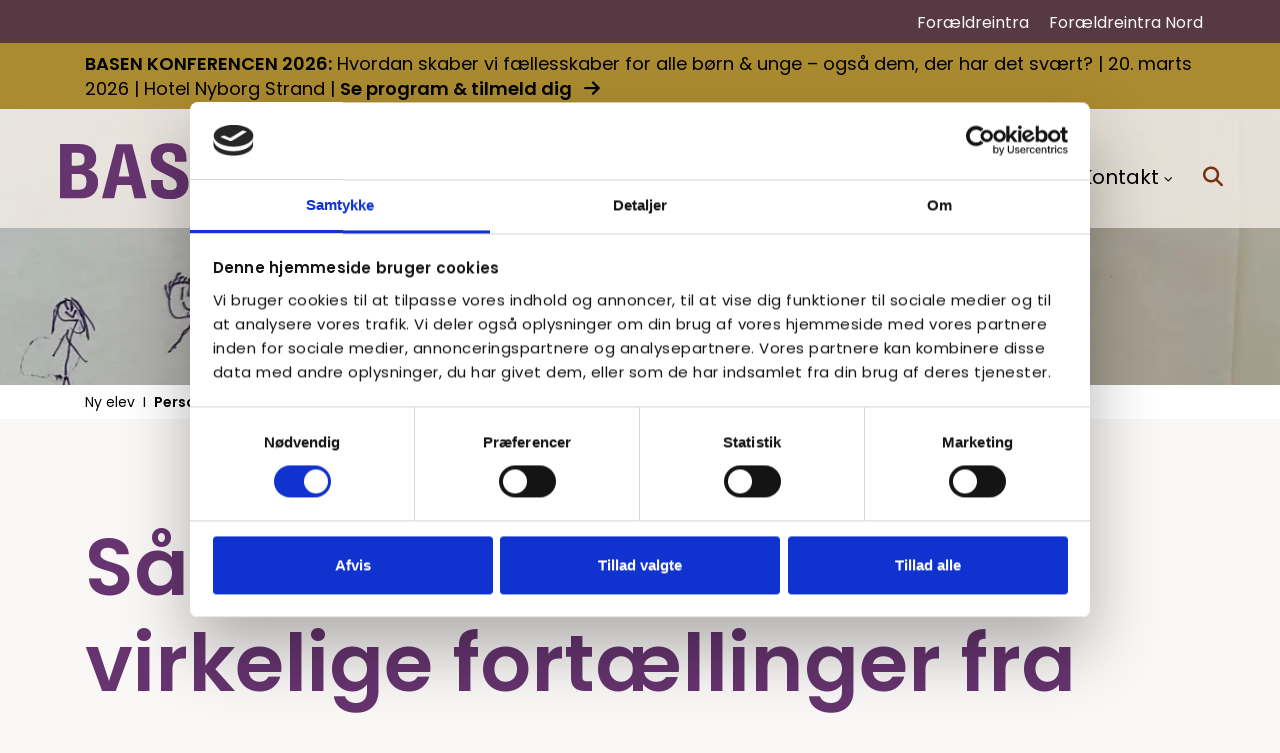

--- FILE ---
content_type: text/html; charset=utf-8
request_url: https://www.basen.dk/ny-elev/personlige-historier/
body_size: 10547
content:
<!DOCTYPE html>
<html lang="da">
<head>
    <style id="stylesToHead">#row-1bd7 { background-color:rgb(255, 255, 255); }
#editor-0b61 { padding-top:30px; }
#row-e42e { padding-top:100px;padding-bottom:60px; }
#row-ae65 { padding-bottom:50px; }
#row-a59e { padding-bottom:50px; }
#row-581a { padding-bottom:50px; }
#row-3774 { padding-bottom:50px; }
#row-4433 { padding-bottom:50px; }
#row-7a7d { padding-bottom:50px; }
#row-deb5 { padding-bottom:50px; }
#editor-130e { padding-bottom:15px; }
#editor-68ba { padding-bottom:10px; }
#es-ece66d2 .text { background-color:rgb(211, 187, 175); }
#es-ece66d2 .text .info-group { color:rgb(0, 0, 0); }
#es-ece66d2 { border-bottom:2px solid rgb(117, 51, 17); }
#col-ada6 { padding-bottom:50px; }
#editor-c984 { padding-bottom:20px; }
#ssp-4520 .image { text-align:left; }
#ssp-4520 .text { background-color:rgb(223, 211, 195);padding-right:20px;padding-left:20px; }
#slww-4520 i { color: rgb(102, 52, 111); }
#h-dcb2 { color:rgb(102, 52, 111); }
#slww-4520 { background-color:rgb(223, 211, 195);padding-right:20px;padding-bottom:25px;padding-left:20px;color:rgb(102, 52, 111); }
#editor-3d22 { padding-bottom:30px; }
#ssp-c885 .image { text-align:left; }
#ssp-c885 .text { background-color:rgb(223, 211, 195);padding-right:20px;padding-left:20px; }
#slww-c885 i { color: rgb(102, 52, 111); }
#h-3ef8 { color:rgb(102, 52, 111); }
#slww-c885 { background-color:rgb(223, 211, 195);padding-right:20px;padding-bottom:25px;padding-left:20px;color:rgb(102, 52, 111); }
#editor-4a1a { padding-bottom:30px; }
#row-0935 { padding-top:100px; }
#bl-fa88.link-wrapper a i { color:rgb(224, 212, 196); }
#bl-fa88.link-wrapper a { color:rgb(224, 212, 196);background-color:rgb(77, 62, 102);-webkit-border-radius:25px;-moz-border-radius:25px;border-radius:25px; }
#editor-1506 { padding-top:30px; }
#wrap2-a62a { background-color:rgb(223, 211, 195);padding-top:50px;padding-right:40px;padding-bottom:40px;padding-left:40px; }
#row-0267 { background-position:center;background-size:cover;background-repeat:no-repeat;padding-top:130px;padding-bottom:130px; }
#con-f81f { padding-bottom:60px; }
#editor-c4fc { padding-top:52px; }
#editor-5961 { padding-bottom:20px; }
#ql-9e71 .link-wrapper { color:rgb(250, 248, 246); }
#ql-a5d1 .link-wrapper { color:rgb(250, 248, 246); }
#editor-c47e { padding-top:20px; }
#row-80d8 { color:rgb(0, 0, 0);padding-top:50px; }
#ss-b533 { background-color:rgb(255, 255, 255);width:100%;height:1px; }
#editor-7f50 { padding-top:15px; }
#sml-facebook-4740 span, #sml-facebook-4740 svg { color:rgb(250, 248, 246);fill:rgb(250, 248, 246); }
#sml-instagram-31fc span, #sml-instagram-31fc svg { color:rgb(250, 248, 246);fill:rgb(250, 248, 246); }
#sml-instagram-31fc:hover svg path:nth-child(2), #sml-instagram-31fc:focus svg path:nth-child(2) { fill:url('#instaSvgPattern'); }
#sml-linkedin-6b06 span, #sml-linkedin-6b06 svg { color:rgb(250, 248, 246);fill:rgb(250, 248, 246); }
#sml-youtube-b93d span, #sml-youtube-b93d svg { color:rgb(250, 248, 246);fill:rgb(250, 248, 246); }
#editor-445c { padding-top:10px; }
#row-2a39 { padding-top:60px; }
#section-cef3 { padding-top:40px;padding-bottom:80px; }

@media (max-width: 991px) {
    #row-e42e { padding-top:40px;padding-bottom:25px; }
    #row-ae65 { padding-bottom:30px; }
    #row-a59e { padding-bottom:40px; }
    #editor-0b8b { padding-bottom:10px; }
    #row-581a { padding-bottom:40px; }
    #row-4433 { padding-bottom:30px; }
    #row-7a7d { padding-bottom:40px; }
    #editor-881b { padding-bottom:10px; }
    #row-deb5 { padding-bottom:40px; }
    #col-ada6 { padding-bottom:30px; }
    #row-e4f2 { padding-top:40px; }
    #row-0935 { padding-top:50px; }
    #row-0267 { padding-top:50px;padding-bottom:50px; }
    #section-cef3 { padding-top:25px;padding-bottom:25px; }
}
</style>
    <script id="cookie-optout-script" data-cookieconsent="ignore" data-optout-text="&amp;lt;p&amp;gt;&amp;lt;span class=&amp;quot;txt-sz-4&amp;quot; style=&amp;quot;color: rgb(0, 51, 102);&amp;quot;&amp;gt;F&amp;#248;lgende indhold kr&amp;#230;ver samtykke accept af disse kategorier:&amp;lt;/span&amp;gt;&amp;lt;br&amp;gt;&amp;lt;span class=&amp;quot;txt-sz-5&amp;quot; style=&amp;quot;color: rgb(0, 51, 102);&amp;quot;&amp;gt;{{CATEGORIES}}&amp;lt;/span&amp;gt;&amp;lt;/p&amp;gt;" data-optout-btntext="&amp;#198;ndre dit samtykke her" data-optout-catpreferences="" data-optout-catstatistics="" data-optout-catmarketing="Marketing" src="/scripts/cookiebot?v=7IQqUji3u_Ijh3bMsJoTMA0Eb7k" integrity="sha384-EmXu31RrYtnkGHtDq1xoXnsJ5L0qSdedpwuxW/1qc/plXNT2AxlnYNHNNtXONBW4" crossorigin="anonymous"></script>
    <meta charset="utf-8">
    <meta http-equiv="X-UA-Compatible" content="IE=edge">
    <meta name="viewport" content="width=device-width, initial-scale=1">
    <link crossorigin="anonymous" href="https://www.basen.dk" rel="preconnect">
    <link as="font" rel="prefetch" type="font/woff2" crossorigin="anonymous" fetchpriority="high" href="https://www.basen.dk/Content/Fonts/poppins-v24-latin-regular.woff2" integrity="sha384-W4IwjlabTeW68fblL1nwDvUYgUVRfBlSg7TwKfQGYAuYTkO&#x2B;zEQFxqxcc6hCAyp4" crossorigin="anonymous" />

    <link as="font" rel="prefetch" type="font/woff2" crossorigin="anonymous" fetchpriority="high" href="https://www.basen.dk/Content/Fonts/poppins-v24-latin-italic.woff2" integrity="sha384-M0QLP7hSxpX1OIIqZN&#x2B;pplUrAczXaww5MbhX8OQmZT1S7WHtp/8V04lkjR5p9/XU" crossorigin="anonymous" />

    <link as="font" rel="prefetch" type="font/woff2" crossorigin="anonymous" fetchpriority="high" href="https://www.basen.dk/Content/Fonts/poppins-v24-latin-500.woff2" integrity="sha384-e5qUKvS&#x2B;nhUQiBFU8htn70k/VglzukkqCQFXH4JsQ6FnITQdV75pQpqIoutw40YZ" crossorigin="anonymous" />

    <link as="font" rel="prefetch" type="font/woff2" crossorigin="anonymous" fetchpriority="high" href="https://www.basen.dk/Content/Fonts/poppins-v24-latin-500italic.woff2" integrity="sha384-m8fYTstuoyGwzV0eRLsXFW3SMq7Rdv4k4b6Bc97nFmImnNpt8NCh1VzdYZVtJBJp" crossorigin="anonymous" />

    <link as="font" rel="prefetch" type="font/woff2" crossorigin="anonymous" fetchpriority="high" href="https://www.basen.dk/Content/Fonts/poppins-v24-latin-600.woff2" integrity="sha384-EiYBHTqVpr4xspkuHQADXG6v0cTbknPv1ASa3UfRH0Y3H12N0TZcTbsgy7mRJnsK" crossorigin="anonymous" />

    <link as="font" rel="prefetch" type="font/woff2" crossorigin="anonymous" fetchpriority="high" href="https://www.basen.dk/Content/Fonts/poppins-v24-latin-600italic.woff2" integrity="sha384-2qCkilvkJCBBPyNGcJ&#x2B;dMS0HWRh&#x2B;QFxGxNleZ4m8zpWjyb6Z9s3Gi6KO1JWrbcbB" crossorigin="anonymous" />

    <link as="font" rel="prefetch" type="font/woff2" crossorigin="anonymous" fetchpriority="high" href="https://www.basen.dk/Content/Fonts/mansalva-v16-latin-regular.woff2" integrity="sha384-9aGheiDoec2Zh&#x2B;6VrV678PX0cMBPcF4Mk9sx9UjFi5M&#x2B;wwsraRNRHnchPLUPAvAV" crossorigin="anonymous" />

<!-- Google Tag Manager -->
<script>(function(w,d,s,l,i){w[l]=w[l]||[];w[l].push({'gtm.start':
new Date().getTime(),event:'gtm.js'});var f=d.getElementsByTagName(s)[0],
j=d.createElement(s),dl=l!='dataLayer'?'&l='+l:'';j.async=true;j.src=
'https://www.googletagmanager.com/gtm.js?id='+i+dl;f.parentNode.insertBefore(j,f);
})(window,document,'script','dataLayer','GTM-WNBDQP87');</script>
<!-- End Google Tag Manager -->    <meta name="cultureinfo" content="da-DK" />
            <title>Sådan arbejder vi – virkelige fortællinger fra hverdagen | Basen</title>
            <meta name="description" content="Læs anonymiserede casefortællinger fra Basen og få indblik i, hvordan vi arbejder med elever med forskellige diagnoser og behov – med fokus på trivsel og udvikling." />
            <link rel="canonical" href="https://www.basen.dk/ny-elev/personlige-historier/" />
            <meta name="robots" content="index, nofollow" />

            <meta name="twitter:card" content="summary" />
        <meta property="og:title" content="Virkelige fort&#xE6;llinger fra Basen" />
            <meta property="og:description" content="Hvordan arbejder vi med eleverne?&#xA0;L&#xE6;s vores anonymiserede case-fort&#xE6;llinger og f&#xE5; indblik i, hvordan vi skaber trygge og meningsfulde skoleforl&#xF8;b for b&#xF8;rn og unge med s&#xE6;rlige behov." />
            <meta property="og:url" content="https://www.basen.dk/ny-elev/personlige-historier/" />
                <meta property="og:url:secure_url" content="https://www.basen.dk/ny-elev/personlige-historier/" />
            <meta property="og:type" content="website" />
            <meta property="og:website:published_time" content="2025-09-23T12:53:50Z" />
            <meta property="og:website:modified_time" content="2025-10-07T09:37:01Z" />
            <meta property="og:locale" content="da_DK" />
            <meta property="og:image" content="/media/ikmjqdqv/basen-vest-tegning-af-elev-til-brug-for-personlige-historier.jpg?width=1200&amp;mode=min" />
                <meta property="og:image:type" content="image/jpeg" />
                <meta property="og:image:alt" content="Basen Vest Tegning Af Elev Til Brug For Personlige Historier" />

            <link rel="icon" type="image/png" href="/media/xgzjztod/basen-favikon.png?format=orig">

    
    
    


    <link rel="stylesheet" fetchpriority="high" href="/content/fonts?v=2YV5ww2N8s-vvu88_gigm8GUcVs" integrity="sha384-cuKpK9wJVBl4T3BteMuLEiVPMOkhT5zKuM5AtzzW6dyepjSVXh67JbCDpR8IvspE" crossorigin="anonymous" />
    <link rel="stylesheet" fetchpriority="high" href="/content/libs?v=6-Wp9Xq0gbsoZXiQJRYrOAcUUF0" integrity="sha384-Xh2jy4Dtq8vXz2Xb1wTLFSVLvnKF/Cn0BHUcFDWzE0m0SOkSylVAJaB&#x2B;ZxiEMd1Q" crossorigin="anonymous" />
    <link rel="stylesheet" fetchpriority="high" href="/content/css?v=1tI2regc6BDh6gVJPz5zN1ubcT8" integrity="sha384-hK9mY4UMIea6dQv1UtZMJ42tWDY8BFbx5NzHvt8p/ho1bw/DxBGyN0hw5Rsagesg" crossorigin="anonymous" />
    <link href="/content/dynamic/b87566c7-9e0f-4261-a5ba-19e3868e3a6f/da-DK/dynamic.min.css?v=647" integrity="sha384-sz2AZhrfjddn+LWhcOdQ/gC1wXGwNwGMegddw0Ez5dSPAQ7b3mxIHGc7h+IaoIzu" rel="stylesheet" fetchpriority="high" />

    <!--[if lt IE 9]>
     <script src="https://oss.maxcdn.com/html5shiv/3.7.2/html5shiv.min.js" integrity="sha384-FFgGfda92tXC8nCNOxrCQ3R8x1TNkMFqDZVQdDaaJiiVbjkPBXIJBx0o7ETjy8Bh" crossorigin="anonymous"></script>
     <script src="https://oss.maxcdn.com/respond/1.4.2/respond.min.js" integrity="sha384-ZoaMbDF+4LeFxg6WdScQ9nnR1QC2MIRxA1O9KWEXQwns1G8UNyIEZIQidzb0T1fo" crossorigin="anonymous"></script>
    <![endif]-->
    
    
    


</head>
<body class="">
<!-- Google Tag Manager (noscript) -->
<noscript><iframe src="https://www.googletagmanager.com/ns.html?id=GTM-WNBDQP87"
height="0" width="0" style="display:none;visibility:hidden"></iframe></noscript>
<!-- End Google Tag Manager (noscript) -->    


        <a id="skip-to-content-link" href="#main" class="sr-only-focusable" tabindex="0">Spring navigationen over og g&#xE5; direkte til indhold</a>
        <header id="header" class="container-fluid">
                <section id="top-bar" class="header">
                    <div class="container">
                        <div class="row">
                            <div class="col-12 dp-flex align-right">
                                <nav id="top-menu" aria-label="Top navigation menu">
                                    <ul class="menu">
                                                    <li class="list first">
                                                                        <a href="https://basen.m.skoleintra.dk/Account/IdpLogin?role=Parent&amp;partnerSp=urn%3Aitslearning%3Ansi%3Asaml%3A2.0%3Awww.basen.skoleintra.dk" target=_blank class="link external-link"
 rel="noopener noreferrer" >For&#xE6;ldreintra</a>

                                                    </li>
                                                    <li class="list last">
                                                                        <a href="https://basennord.m.skoleintra.dk/Account/IdpLogin?role=Parent&amp;partnerSp=urn%3Aitslearning%3Ansi%3Asaml%3A2.0%3Abasennord.m.skoleintra.dk" target=_blank class="link external-link"
 rel="noopener noreferrer" >For&#xE6;ldreintra Nord</a>

                                                    </li>
                                    </ul>
                                </nav>
                                
                            </div>
                        </div>
                    </div>
                </section>

                <section id="breaking-news">
                    <ul>
                            <li class="news-item">
                                    <strong class="sh-colon">Basen Konferencen 2026</strong>

                                    <span class="text">Hvordan skaber vi fællesskaber for alle børn & unge – også dem, der har det svært? | 20. marts 2026 | Hotel Nyborg Strand | </span>

                                    <a href="https://www.basen.dk/konference/"  aria-label=Konference>
                                        <span>Se program &amp; tilmeld dig</span>
                                        <i class="fas fa-arrow-right"></i>
                                    </a>
                            </li>

                    </ul>
                </section>

            <section class="narrownavigation header">
                <div class="container">
                    <div class="row">
                        <div id="fullscreen-logo" class="col-lg-3 has-alt-logo">
                            <a aria-label="Forside" class="mainlogo" href="https://www.basen.dk/"><picture><source srcset="/media/dfgnizez/logo.svg" type="image/svg&#x2B;xml" /><img alt="" class="img-maxwidth" height="75" loading="lazy" src="/media/pnenahr1/logo.png" width="267" /></picture></a>
<a aria-label="Forside" class="altlogo" href="https://www.basen.dk/"><picture><source srcset="/media/dfgnizez/logo.svg" type="image/svg&#x2B;xml" /><img alt="" class="img-maxwidth" height="75" loading="lazy" src="/media/pnenahr1/logo.png" width="267" /></picture></a>                        </div>
                        <div class="col-lg-9 navHolder">
                                <button id="search-toggler" class="navbar-toggler show-mobile" type="button" data-toggle="collapse" data-target="#search-mobile-navigation" aria-controls="search-mobile-navigation" aria-expanded="false" aria-label="Vis / skjul menu">
                                    <i class="fa-solid fa-magnifying-glass" aria-hidden="true"></i>
                                </button>
                            <button id="hamburger" class="navbar-toggler" type="button" data-toggle="collapse" data-target="#mobile-navigation" aria-controls="mobile-navigation" aria-expanded="false" aria-label="Vis / skjul menu">
                                <div class="wrapper" aria-hidden="true">
                                    <span></span>
                                </div>
                            </button>
                            <nav class="hidden-mobile hassubchilds" id="navigation" aria-label="Hoved">
        <ul class="menu">
                    <li class="list menu-li std mm has-ul first">
                        <div class="main-link">
                            <a aria-expanded="false" aria-haspopup="true" aria-label="Ny elev" class="link current" href="https://www.basen.dk/ny-elev/">Ny elev</a>
                        </div>
                            <div class="submenu-wrapper std">
                                <div class="container dp-flex">
                                        <div class="info">
                                            <div class="info-wrapper">
                                                    <p class="menu-headline">Kommende elev</p>
                                                    <p class="menu-description">Her finder du vigtig information til kommende elever på Basen</p>

                                                <div class="info-wrapper__decoration"></div>
                                            </div>
                                        </div>
                                            <ul class="submenu">
                                                        <li class="sub-list first">
                                                            <a aria-label="P&#xE6;dagogik og behandling" href="https://www.basen.dk/ny-elev/paedagogik-og-behandling/">P&#xE6;dagogik og behandling</a>
                                                        </li>
                                                        <li class="sub-list">
                                                            <a aria-label="En dag p&#xE5; Basen" href="https://www.basen.dk/ny-elev/en-dag-paa-basen/">En dag p&#xE5; Basen</a>
                                                        </li>
                                                        <li class="sub-list">
                                                            <a aria-label="En dag p&#xE5; Basens solisttilbud" href="https://www.basen.dk/ny-elev/en-dag-paa-basens-solisttilbud/">En dag p&#xE5; Basens solisttilbud</a>
                                                        </li>
                                                        <li class="sub-list">
                                                            <a aria-label="For&#xE6;ldresamarbejde" href="https://www.basen.dk/ny-elev/foraeldresamarbejde/">For&#xE6;ldresamarbejde</a>
                                                        </li>
                                                        <li class="sub-list">
                                                            <a aria-label="Undervisning" href="https://www.basen.dk/ny-elev/undervisning/">Undervisning</a>
                                                        </li>
                                            </ul>
                                            <ul class="submenu">
                                                        <li class="sub-list">
                                                            <a aria-label="Skoleafdelingerne" href="https://www.basen.dk/ny-elev/skoleafdelingerne/">Skoleafdelingerne</a>
                                                        </li>
                                                        <li class="sub-list last">
                                                            <a aria-current="page" aria-label="Personlige historier" class="current" href="https://www.basen.dk/ny-elev/personlige-historier/">Personlige historier</a>
                                                        </li>
                                            </ul>
                                </div>
                            </div>
                    </li>
                    <li class="list menu-li std mm has-ul">
                        <div class="main-link">
                            <a aria-expanded="false" aria-haspopup="true" aria-label="Visitation" class="link" href="https://www.basen.dk/visitation/">Visitation</a>
                        </div>
                            <div class="submenu-wrapper std">
                                <div class="container dp-flex">
                                        <div class="info">
                                            <div class="info-wrapper">
                                                    <p class="menu-headline">Visitation</p>
                                                    <p class="menu-description">Her finder du alt om visitation og processen.</p>

                                                <div class="info-wrapper__decoration"></div>
                                            </div>
                                        </div>
                                            <ul class="submenu">
                                                        <li class="sub-list first">
                                                            <a aria-label="Visitation og indskrivning" href="https://www.basen.dk/visitation/visitation-og-indskrivning/">Visitation og indskrivning</a>
                                                        </li>
                                                        <li class="sub-list last">
                                                            <a aria-label="M&#xE5;lgrupper" href="https://www.basen.dk/om-os/maalgruppe/">M&#xE5;lgrupper</a>
                                                        </li>
                                            </ul>
                                </div>
                            </div>
                    </li>
                    <li class="list menu-li std mm has-ul">
                        <div class="main-link">
                            <a aria-expanded="false" aria-haspopup="true" aria-label="Kurser" class="link" href="https://www.basen.dk/kurser/">Kurser</a>
                        </div>
                            <div class="submenu-wrapper std">
                                <div class="container dp-flex">
                                        <div class="info">
                                            <div class="info-wrapper">
                                                    <p class="menu-headline">Kurser</p>
                                                    <p class="menu-description">Basen tilbyder praksisorienterede kurser til fagpersoner og pårørende.</p>

                                                <div class="info-wrapper__decoration"></div>
                                            </div>
                                        </div>
                                            <ul class="submenu">
                                                        <li class="sub-list first">
                                                            <a aria-label="For fagpersoner" href="https://www.basen.dk/kurser/for-fagpersoner/">For fagpersoner</a>
                                                        </li>
                                                        <li class="sub-list">
                                                            <a aria-label="For p&#xE5;r&#xF8;rende" href="https://www.basen.dk/kurser/for-paaroerende/">For p&#xE5;r&#xF8;rende</a>
                                                        </li>
                                                        <li class="sub-list">
                                                            <a aria-label="Alle kurser" href="https://www.basen.dk/kurser/alle-kurser/">Alle kurser</a>
                                                        </li>
                                                        <li class="sub-list last">
                                                            <a aria-label="Om Basens Videncenter" href="https://www.basen.dk/kurser/om-basens-videncenter/">Om Basens Videncenter</a>
                                                        </li>
                                            </ul>
                                </div>
                            </div>
                    </li>
                    <li class="list menu-li std mm has-ul">
                        <div class="main-link">
                            <a aria-expanded="false" aria-haspopup="true" aria-label="Konference" class="link" href="https://www.basen.dk/konference/">Konference</a>
                        </div>
                            <div class="submenu-wrapper std">
                                <div class="container dp-flex">
                                        <div class="info">
                                            <div class="info-wrapper">
                                                    <p class="menu-headline">Konference</p>
                                                    <p class="menu-description">Her finder du al information om Basen Konferencen</p>

                                                <div class="info-wrapper__decoration"></div>
                                            </div>
                                        </div>
                                            <ul class="submenu">
                                                        <li class="sub-list first">
                                                            <a aria-label="Hovedtalere" href="https://www.basen.dk/konference/hovedtalere/">Hovedtalere</a>
                                                        </li>
                                                        <li class="sub-list">
                                                            <a aria-label="Workshops og opl&#xE6;gsholdere" href="https://www.basen.dk/konference/workshops-og-oplaegsholdere/">Workshops og opl&#xE6;gsholdere</a>
                                                        </li>
                                                        <li class="sub-list">
                                                            <a aria-label="Det fulde program" href="https://www.basen.dk/konference/det-fulde-program/">Det fulde program</a>
                                                        </li>
                                                        <li class="sub-list">
                                                            <a aria-label="Praktiske informationer" href="https://www.basen.dk/konference/praktiske-informationer/">Praktiske informationer</a>
                                                        </li>
                                                        <li class="sub-list">
                                                            <a aria-label="Om Basen Konferencen" href="https://www.basen.dk/konference/om-basen-konferencen/">Om Basen Konferencen</a>
                                                        </li>
                                            </ul>
                                            <ul class="submenu">
                                                        <li class="sub-list last">
                                                            <a aria-label="Tidligere konferencer" href="https://www.basen.dk/konference/tidligere-konferencer/">Tidligere konferencer</a>
                                                        </li>
                                            </ul>
                                </div>
                            </div>
                    </li>
                    <li class="list menu-li std mm has-ul">
                        <div class="main-link">
                            <a aria-expanded="false" aria-haspopup="true" aria-label="Om os" class="link" href="https://www.basen.dk/om-os/">Om os</a>
                        </div>
                            <div class="submenu-wrapper std">
                                <div class="container dp-flex">
                                        <div class="info">
                                            <div class="info-wrapper">
                                                    <p class="menu-headline">Om Basen</p>
                                                    <p class="menu-description">Her har vi samlet al viden og information om Basen.</p>

                                                <div class="info-wrapper__decoration"></div>
                                            </div>
                                        </div>
                                            <ul class="submenu">
                                                        <li class="sub-list first">
                                                            <a aria-label="Om os" href="https://www.basen.dk/om-os/om-os/">Om os</a>
                                                        </li>
                                                        <li class="sub-list">
                                                            <a aria-label="M&#xE5;lgruppe" href="https://www.basen.dk/om-os/maalgruppe/">M&#xE5;lgruppe</a>
                                                        </li>
                                                        <li class="sub-list">
                                                            <a aria-label="Basens kerneopgave" href="https://www.basen.dk/om-os/basens-kerneopgave/">Basens kerneopgave</a>
                                                        </li>
                                                        <li class="sub-list">
                                                            <a aria-label="Basens organisation" href="https://www.basen.dk/om-os/basens-organisation/">Basens organisation</a>
                                                        </li>
                                                        <li class="sub-list">
                                                            <a aria-label="Aktuelt" href="https://www.basen.dk/om-os/aktuelt/">Aktuelt</a>
                                                        </li>
                                            </ul>
                                            <ul class="submenu">
                                                        <li class="sub-list">
                                                            <a aria-label="Tilsynsrapporter" href="https://www.basen.dk/om-os/tilsynsrapporter/">Tilsynsrapporter</a>
                                                        </li>
                                                        <li class="sub-list">
                                                            <a aria-label="Grafiske produkter" href="https://www.basen.dk/om-os/grafiske-produkter/">Grafiske produkter</a>
                                                        </li>
                                                        <li class="sub-list">
                                                            <a aria-label="VISO-leverand&#xF8;r" href="https://www.basen.dk/om-os/viso-leverandoer/">VISO-leverand&#xF8;r</a>
                                                        </li>
                                                        <li class="sub-list">
                                                            <a aria-label="FAQ" href="https://www.basen.dk/om-os/faq/">FAQ</a>
                                                        </li>
                                                        <li class="sub-list last">
                                                            <a aria-label="Ledige stillinger" class="external-link" href="https://basen.career.emply.com/ledige-stillinger" rel="external noreferrer noopener" target="_blank">Ledige stillinger</a>
                                                        </li>
                                            </ul>
                                </div>
                            </div>
                    </li>
                    <li class="list menu-li std mm has-ul">
                        <div class="main-link">
                            <a aria-expanded="false" aria-haspopup="true" aria-label="Kontakt" class="link" href="https://www.basen.dk/kontakt/">Kontakt</a>
                        </div>
                            <div class="submenu-wrapper std">
                                <div class="container dp-flex">
                                        <div class="info">
                                            <div class="info-wrapper">
                                                    <p class="menu-headline">Kontakt os</p>
                                                    <p class="menu-description">Du er altid velkommen til at kontakte Basen. Find vores afdelinger her.</p>

                                                <div class="info-wrapper__decoration"></div>
                                            </div>
                                        </div>
                                            <ul class="submenu">
                                                        <li class="sub-list first">
                                                            <a aria-label="Direktionen" href="https://www.basen.dk/kontakt/direktionen/">Direktionen</a>
                                                        </li>
                                                        <li class="sub-list">
                                                            <a aria-label="Administration &amp; Videnscenter" href="https://www.basen.dk/kontakt/administration-videnscenter/">Administration &amp; Videnscenter</a>
                                                        </li>
                                                        <li class="sub-list">
                                                            <a aria-label="Afdelinger i K&#xF8;benhavn" href="https://www.basen.dk/kontakt/afdelinger-i-koebenhavn/">Afdelinger i K&#xF8;benhavn</a>
                                                        </li>
                                                        <li class="sub-list">
                                                            <a aria-label="Afdelinger i Birker&#xF8;d" href="https://www.basen.dk/kontakt/afdelinger-i-birkeroed/">Afdelinger i Birker&#xF8;d</a>
                                                        </li>
                                                        <li class="sub-list">
                                                            <a aria-label="Afdelinger i Odense" href="https://www.basen.dk/kontakt/afdelinger-i-odense/">Afdelinger i Odense</a>
                                                        </li>
                                            </ul>
                                            <ul class="submenu">
                                                        <li class="sub-list">
                                                            <a aria-label="Afdeling i Taastrup" href="https://www.basen.dk/kontakt/afdeling-i-taastrup/">Afdeling i Taastrup</a>
                                                        </li>
                                                        <li class="sub-list last">
                                                            <a aria-label="Nyhedsbrev" href="https://www.basen.dk/kontakt/nyhedsbrev/">Nyhedsbrev</a>
                                                        </li>
                                            </ul>
                                </div>
                            </div>
                    </li>
                    <li class="list menu-li search-li mm has-ul">
                        <div class="search-btn">
                            <span aria-expanded="false" aria-haspopup="true" aria-label="S&#xF8;g" class="link" role="button" tabindex="0"><i aria-hidden="true" class="fa-solid fa-magnifying-glass"></i></span>
                        </div>
                            <div class="submenu-wrapper">
                                <div class="container dp-flex">
    <div id="search-wrapper">
            <label for="search" class="txt-sz-3">S&#xF8;g</label>
        <form id="search-form" method="GET" action="/soeg/" role="search">
            <input type="text" id="search" name="search" value="" placeholder="S&#xF8;g her" spellcheck="false" aria-label="S&#xF8;g i indholdet p&#xE5; hjemmesiden" />
            <button type="submit" class="btn primary">
                <span>S&#xF8;g</span>
                    <i class="fas fa-solid fa-arrow-right" aria-hidden="true"></i>
            </button>
        </form>
    </div>
                                </div>
                            </div>
                    </li>
        </ul>
</nav>

<nav id="mobile-navigation" aria-label="Mobil">
    <ul id="mobile-navigation-ul">
        <li class="main first">
        <a href="https://www.basen.dk/ny-elev/" class="current" aria-label="Ny elev" aria-haspopup="true" aria-expanded="false"><span>Ny elev</span></a>
                <ul>
                    <li>
        <a href="https://www.basen.dk/ny-elev/" aria-label="Ny elev"><span>Ny elev</span></a>
                    </li>
        <li class="main first">
        <a href="https://www.basen.dk/ny-elev/paedagogik-og-behandling/" aria-label="P&#xE6;dagogik og behandling"><span>P&#xE6;dagogik og behandling</span></a>
        </li>
        <li class="main first">
        <a href="https://www.basen.dk/ny-elev/en-dag-paa-basen/" aria-label="En dag p&#xE5; Basen"><span>En dag p&#xE5; Basen</span></a>
        </li>
        <li class="main first">
        <a href="https://www.basen.dk/ny-elev/en-dag-paa-basens-solisttilbud/" aria-label="En dag p&#xE5; Basens solisttilbud"><span>En dag p&#xE5; Basens solisttilbud</span></a>
        </li>
        <li class="main first">
        <a href="https://www.basen.dk/ny-elev/foraeldresamarbejde/" aria-label="For&#xE6;ldresamarbejde"><span>For&#xE6;ldresamarbejde</span></a>
        </li>
        <li class="main first">
        <a href="https://www.basen.dk/ny-elev/undervisning/" aria-label="Undervisning"><span>Undervisning</span></a>
        </li>
        <li class="main first">
        <a href="https://www.basen.dk/ny-elev/skoleafdelingerne/" aria-label="Skoleafdelingerne"><span>Skoleafdelingerne</span></a>
        </li>
        <li class="main first">
        <a href="https://www.basen.dk/ny-elev/personlige-historier/" class="current" aria-label="Personlige historier"><span>Personlige historier</span></a>
        </li>
                </ul>
        </li>
        <li class="main">
        <a href="https://www.basen.dk/visitation/" aria-label="Visitation" aria-haspopup="true" aria-expanded="false"><span>Visitation</span></a>
                <ul>
                    <li>
        <a href="https://www.basen.dk/visitation/" aria-label="Visitation"><span>Visitation</span></a>
                    </li>
        <li class="main">
        <a href="https://www.basen.dk/visitation/visitation-og-indskrivning/" aria-label="Visitation og indskrivning"><span>Visitation og indskrivning</span></a>
        </li>
        <li class="main">
        <a href="https://www.basen.dk/om-os/maalgruppe/" aria-label="M&#xE5;lgrupper"><span>M&#xE5;lgrupper</span></a>
        </li>
                </ul>
        </li>
        <li class="main">
        <a href="https://www.basen.dk/kurser/" aria-label="Kurser" aria-haspopup="true" aria-expanded="false"><span>Kurser</span></a>
                <ul>
                    <li>
        <a href="https://www.basen.dk/kurser/" aria-label="Kurser"><span>Kurser</span></a>
                    </li>
        <li class="main">
        <a href="https://www.basen.dk/kurser/for-fagpersoner/" aria-label="For fagpersoner"><span>For fagpersoner</span></a>
        </li>
        <li class="main">
        <a href="https://www.basen.dk/kurser/for-paaroerende/" aria-label="For p&#xE5;r&#xF8;rende"><span>For p&#xE5;r&#xF8;rende</span></a>
        </li>
        <li class="main">
        <a href="https://www.basen.dk/kurser/alle-kurser/" aria-label="Alle kurser"><span>Alle kurser</span></a>
        </li>
        <li class="main">
        <a href="https://www.basen.dk/kurser/om-basens-videncenter/" aria-label="Om Basens Videncenter"><span>Om Basens Videncenter</span></a>
        </li>
                </ul>
        </li>
        <li class="main">
        <a href="https://www.basen.dk/konference/" aria-label="Konference" aria-haspopup="true" aria-expanded="false"><span>Konference</span></a>
                <ul>
                    <li>
        <a href="https://www.basen.dk/konference/" aria-label="Konference"><span>Konference</span></a>
                    </li>
        <li class="main">
        <a href="https://www.basen.dk/konference/hovedtalere/" aria-label="Hovedtalere"><span>Hovedtalere</span></a>
        </li>
        <li class="main">
        <a href="https://www.basen.dk/konference/workshops-og-oplaegsholdere/" aria-label="Workshops og opl&#xE6;gsholdere"><span>Workshops og opl&#xE6;gsholdere</span></a>
        </li>
        <li class="main">
        <a href="https://www.basen.dk/konference/det-fulde-program/" aria-label="Det fulde program"><span>Det fulde program</span></a>
        </li>
        <li class="main">
        <a href="https://www.basen.dk/konference/praktiske-informationer/" aria-label="Praktiske informationer"><span>Praktiske informationer</span></a>
        </li>
        <li class="main">
        <a href="https://www.basen.dk/konference/om-basen-konferencen/" aria-label="Om Basen Konferencen"><span>Om Basen Konferencen</span></a>
        </li>
        <li class="main">
        <a href="https://www.basen.dk/konference/tidligere-konferencer/" aria-label="Tidligere konferencer"><span>Tidligere konferencer</span></a>
        </li>
                </ul>
        </li>
        <li class="main">
        <a href="https://www.basen.dk/om-os/" aria-label="Om os" aria-haspopup="true" aria-expanded="false"><span>Om os</span></a>
                <ul>
                    <li>
        <a href="https://www.basen.dk/om-os/" aria-label="Om os"><span>Om os</span></a>
                    </li>
        <li class="main">
        <a href="https://www.basen.dk/om-os/om-os/" aria-label="Om os"><span>Om os</span></a>
        </li>
        <li class="main">
        <a href="https://www.basen.dk/om-os/maalgruppe/" aria-label="M&#xE5;lgruppe"><span>M&#xE5;lgruppe</span></a>
        </li>
        <li class="main">
        <a href="https://www.basen.dk/om-os/basens-kerneopgave/" aria-label="Basens kerneopgave"><span>Basens kerneopgave</span></a>
        </li>
        <li class="main">
        <a href="https://www.basen.dk/om-os/basens-organisation/" aria-label="Basens organisation"><span>Basens organisation</span></a>
        </li>
        <li class="main">
        <a href="https://www.basen.dk/om-os/aktuelt/" aria-label="Aktuelt"><span>Aktuelt</span></a>
        </li>
        <li class="main">
        <a href="https://www.basen.dk/om-os/tilsynsrapporter/" aria-label="Tilsynsrapporter"><span>Tilsynsrapporter</span></a>
        </li>
        <li class="main">
        <a href="https://www.basen.dk/om-os/grafiske-produkter/" aria-label="Grafiske produkter"><span>Grafiske produkter</span></a>
        </li>
        <li class="main">
        <a href="https://www.basen.dk/om-os/viso-leverandoer/" aria-label="VISO-leverand&#xF8;r"><span>VISO-leverand&#xF8;r</span></a>
        </li>
        <li class="main">
        <a href="https://www.basen.dk/om-os/faq/" aria-label="FAQ"><span>FAQ</span></a>
        </li>
        <li class="main">
        <a href="https://basen.career.emply.com/ledige-stillinger" class="external-link" rel="noopener noreferrer" target="_blank" aria-label="Ledige stillinger"><span>Ledige stillinger</span></a>
        </li>
                </ul>
        </li>
        <li class="main  last">
        <a href="https://www.basen.dk/kontakt/" aria-label="Kontakt" aria-haspopup="true" aria-expanded="false"><span>Kontakt</span></a>
                <ul>
                    <li>
        <a href="https://www.basen.dk/kontakt/" aria-label="Kontakt"><span>Kontakt</span></a>
                    </li>
        <li class="main  last">
        <a href="https://www.basen.dk/kontakt/direktionen/" aria-label="Direktionen"><span>Direktionen</span></a>
        </li>
        <li class="main  last">
        <a href="https://www.basen.dk/kontakt/administration-videnscenter/" aria-label="Administration &amp; Videnscenter"><span>Administration &amp; Videnscenter</span></a>
        </li>
        <li class="main  last">
        <a href="https://www.basen.dk/kontakt/afdelinger-i-koebenhavn/" aria-label="Afdelinger i K&#xF8;benhavn"><span>Afdelinger i K&#xF8;benhavn</span></a>
        </li>
        <li class="main  last">
        <a href="https://www.basen.dk/kontakt/afdelinger-i-birkeroed/" aria-label="Afdelinger i Birker&#xF8;d"><span>Afdelinger i Birker&#xF8;d</span></a>
        </li>
        <li class="main  last">
        <a href="https://www.basen.dk/kontakt/afdelinger-i-odense/" aria-label="Afdelinger i Odense"><span>Afdelinger i Odense</span></a>
        </li>
        <li class="main  last">
        <a href="https://www.basen.dk/kontakt/afdeling-i-taastrup/" aria-label="Afdeling i Taastrup"><span>Afdeling i Taastrup</span></a>
        </li>
        <li class="main  last">
        <a href="https://www.basen.dk/kontakt/nyhedsbrev/" aria-label="Nyhedsbrev"><span>Nyhedsbrev</span></a>
        </li>
                </ul>
        </li>
        <li class="alt first">
        <a href="https://basen.m.skoleintra.dk/Account/IdpLogin?role=Parent&amp;partnerSp=urn%3Aitslearning%3Ansi%3Asaml%3A2.0%3Awww.basen.skoleintra.dk" class="external-link" rel="noopener noreferrer" target="_blank" aria-label="For&#xE6;ldreintra"><span>For&#xE6;ldreintra</span></a>
        </li>
        <li class="alt  last">
        <a href="https://basennord.m.skoleintra.dk/Account/IdpLogin?role=Parent&amp;partnerSp=urn%3Aitslearning%3Ansi%3Asaml%3A2.0%3Abasennord.m.skoleintra.dk" class="external-link" rel="noopener noreferrer" target="_blank" aria-label="For&#xE6;ldreintra Nord"><span>For&#xE6;ldreintra Nord</span></a>
        </li>
    </ul>
</nav>

    <nav id="search-mobile-navigation" aria-label="Search Navigation">
            <div id="search-wrapper">
            <label for="search" class="txt-sz-3">S&#xF8;g</label>
        <form id="search-form" method="GET" action="/soeg/" role="search">
            <input type="text" id="search" name="search" value="" placeholder="S&#xF8;g her" spellcheck="false" aria-label="S&#xF8;g i indholdet p&#xE5; hjemmesiden" />
            <button type="submit" class="btn primary">
                <span>S&#xF8;g</span>
                    <i class="fas fa-solid fa-arrow-right" aria-hidden="true"></i>
            </button>
        </form>
    </div>

    </nav>


                        </div>
                    </div>
                </div>
            </section>
        </header>


<main id="main" class="container-fluid">
    

    <section class="layout-section">
            <div class="row-section">
            <div class="container-fluid">
                <div class="row clearfix">
                        <div class="col-12 column">
                            <div class="wrapper">
        <div class="editor">
                <div class="carousel slide" id="carousel-0167" role="complementary" aria-roledescription="carousel" tabindex="-1" data-interval="6000" data-state="start" >
            <div class="carousel-inner" aria-live="polite">
                                <div class="carousel-item active "
                                        role="tabpanel"
                                        aria-roledescription="slide"
                                        id="tabpanel-0167-0"
                                        aria-labelledby="tab-0167-0">

                            <picture class="image-container">
        <!--[if IE 9]><video style="display: none;><![endif]-->
        <source data-srcset="/media/ikmjqdqv/basen-vest-tegning-af-elev-til-brug-for-personlige-historier.jpg?width=1920&amp;height=577&amp;v=1dc2c8c9fec9d80&amp;mode=crop 1x, /media/ikmjqdqv/basen-vest-tegning-af-elev-til-brug-for-personlige-historier.jpg?width=3840&amp;height=1154&amp;v=1dc2c8c9fec9d80&amp;mode=crop 2x" height="577" media="(min-width: 1400px)" width="1920" /><source data-srcset="/media/ikmjqdqv/basen-vest-tegning-af-elev-til-brug-for-personlige-historier.jpg?width=1399&amp;height=421&amp;v=1dc2c8c9fec9d80&amp;mode=crop 1x, /media/ikmjqdqv/basen-vest-tegning-af-elev-til-brug-for-personlige-historier.jpg?width=2798&amp;height=842&amp;v=1dc2c8c9fec9d80&amp;mode=crop 2x" height="421" media="(min-width: 1200px) and (max-width: 1399px)" width="1399" /><source data-srcset="/media/ikmjqdqv/basen-vest-tegning-af-elev-til-brug-for-personlige-historier.jpg?width=1199&amp;height=361&amp;v=1dc2c8c9fec9d80&amp;mode=crop 1x, /media/ikmjqdqv/basen-vest-tegning-af-elev-til-brug-for-personlige-historier.jpg?width=2398&amp;height=722&amp;v=1dc2c8c9fec9d80&amp;mode=crop 2x" height="361" media="(min-width: 992px) and (max-width: 1199px)" width="1199" /><source data-srcset="/media/ikmjqdqv/basen-vest-tegning-af-elev-til-brug-for-personlige-historier.jpg?width=991&amp;height=558&amp;v=1dc2c8c9fec9d80&amp;mode=crop 1x, /media/ikmjqdqv/basen-vest-tegning-af-elev-til-brug-for-personlige-historier.jpg?width=1982&amp;height=1116&amp;v=1dc2c8c9fec9d80&amp;mode=crop 2x" height="558" media="(min-width: 768px) and (max-width: 991px)" width="991" /><source data-srcset="/media/ikmjqdqv/basen-vest-tegning-af-elev-til-brug-for-personlige-historier.jpg?width=767&amp;height=432&amp;v=1dc2c8c9fec9d80&amp;mode=crop 1x, /media/ikmjqdqv/basen-vest-tegning-af-elev-til-brug-for-personlige-historier.jpg?width=1534&amp;height=864&amp;v=1dc2c8c9fec9d80&amp;mode=crop 2x" height="432" media="(min-width: 576px) and (max-width: 767px)" width="767" /><source data-srcset="/media/ikmjqdqv/basen-vest-tegning-af-elev-til-brug-for-personlige-historier.jpg?width=430&amp;height=323&amp;v=1dc2c8c9fec9d80&amp;mode=crop 1x, /media/ikmjqdqv/basen-vest-tegning-af-elev-til-brug-for-personlige-historier.jpg?width=860&amp;height=646&amp;v=1dc2c8c9fec9d80&amp;mode=crop 2x" height="323" media="(min-width: 321px) and (max-width: 575px)" width="430" /><source data-srcset="/media/ikmjqdqv/basen-vest-tegning-af-elev-til-brug-for-personlige-historier.jpg?width=320&amp;height=240&amp;v=1dc2c8c9fec9d80&amp;mode=crop 1x, /media/ikmjqdqv/basen-vest-tegning-af-elev-til-brug-for-personlige-historier.jpg?width=640&amp;height=480&amp;v=1dc2c8c9fec9d80&amp;mode=crop 2x" height="240" media="(max-width: 320px)" width="320" />
        <!--[if IE 9]></video><![endif]-->
        <img src="/media/ikmjqdqv/basen-vest-tegning-af-elev-til-brug-for-personlige-historier.jpg?width=1920&amp;height=577&amp;mode=crop&amp;blur=50" data-src="/media/ikmjqdqv/basen-vest-tegning-af-elev-til-brug-for-personlige-historier.jpg?width=1920&amp;height=577&amp;v=1dc2c8c9fec9d80&amp;mode=crop" class="lazyload d-block w-100" alt="Tegning af en af Basens elever med t&#xE6;ndstik-mennesker og store bogstaver der danner ordet Basen &#x2B; r&#xF8;de hjerter " loading="lazy" width="1920" height="577" />
    </picture>



                                </div>
            </div>
        </div>


        </div>
                            </div>
                        </div>
                </div>
            </div>
            </div>
            <div class="row-section has-bg" id="row-1bd7">
            <div class="container">
                <div class="row clearfix">
                        <div class="col-12 column">
                            <div class="wrapper">
        <div class="editor">
                    <nav aria-label="Breadcrumb">
            <ol class="breadcrumb">
                    <li class="breadcrumb-item" >
                            <a href="https://www.basen.dk/ny-elev/">Ny elev</a>
                    </li>
                    <li class="breadcrumb-item active"  aria-current="page" >
Personlige historier                    </li>
            </ol>
        </nav>

        </div>
                            </div>
                        </div>
                </div>
            </div>
            </div>
            <div class="row-section" id="row-e42e">
            <div class="container">
                <div class="row clearfix">
                        <div class="col-12 column">
                            <div class="wrapper">
        <div class="editor rte-view">
            <h1><span class="txt-sz-1" style="color: rgb(102, 52, 111);">Sådan arbejder vi – virkelige fortællinger fra Basen</span></h1>
        </div>
        <div class="editor rte-view m-ept" id="editor-0b61">
            <p><span class="txt-sz-6">I vores casefortællinger kan du få et indblik i, hvordan vi arbejder med elever, der har forskellige diagnoser og livssituationer. Casene er anonymiserede, men baseret på virkelige forløb. De viser, hvordan vi skaber rammer for, at eleverne kan komme tilbage i udvikling og trivsel.<br><br></span></p>
        </div>
                            </div>
                        </div>
                </div>
            </div>
            </div>
    </section>
    <section class="layout-section">
            <div class="container split-layout">
                <div class="row clearfix">
                        <section class="col-lg-8 col-xxl-9 grid2">
            <div class="row clearfix" id="row-ae65">

<div class="col-12 cspan-1">
    <div class="row">
            <div class="col-12 column">
                <div class="wrapper">
        <div class="editor rte-view">
            <p>Vi bruger cases til at illustrere vores praksis – ikke som enkeltstående succeshistorier, men som eksempler på det daglige arbejde, vi laver med omsorg, nysgerrighed, faglighed og tålmodighed.&nbsp;</p>
        </div>
                </div>
            </div>
    </div>
</div>            </div>
            <div class="row clearfix" id="row-a59e">

<div class="col-12 cspan-1">
    <div class="row">
            <div class="col-12 column">
                <div class="wrapper">
        <div class="editor rte-view">
            <h2><span class="txt-sz-4" style="color: rgb(102, 52, 111);">Case 1: En elev i indskolingen med autisme og angst</span><span class="txt-sz-4" style="color: rgb(102, 52, 111);"></span></h2>
<p>En yngre elev starter på Basen efter en længere periode med ufrivilligt skolefravær. Eleven har autismespektrumforstyrrelser, OCD og angst, og har svært ved at sige farvel til sine forældre om morgenen.</p>
<p>På Basen sørger vi for, at der fra begyndelsen skabes en tydelig struktur med individuelt dagsskema, faste voksne og klare rammer, som skaber tryghed. Der er tæt samarbejde med hjemmet, og efter nogle måneder bliver det lettere for eleven at komme i skole. Eleven begynder at deltage i sociale aktiviteter og viser interesse for skolens klubtilbud. Næste skridt er at styrke selvstændigheden ved selv at tage i skole.<br> </p>
        </div>
                </div>
            </div>
    </div>
</div>            </div>
            <div class="row clearfix" id="row-581a">

<div class="col-12 cspan-2 align-items-center">
    <div class="row">
            <div class="col-lg-4 column">
                <div class="wrapper">
        <div class="editor hidden-mobile">
            <img src="https://www.basen.dk/media/gnyhfo12/citationstegn.svg" alt="">
        </div>
        <div class="editor show-mobile" id="editor-0b8b">
            <img src="https://www.basen.dk/media/1d0g3zke/citationstegn-halv-str.svg" alt="">
        </div>
                </div>
            </div>
            <div class="col-lg-8 column">
                <div class="wrapper align-items-center">
        <div class="editor rte-view">
            <p><span class="txt-sz-5" style="color: rgb(117, 51, 17);">Vi møder hver elev med nysgerrighed og respekt for deres individuelle behov, styrker og udfordringer. </span></p>
        </div>
                </div>
            </div>
    </div>
</div>            </div>
            <div class="row clearfix" id="row-3774">

<div class="col-12 cspan-1">
    <div class="row">
            <div class="col-12 column">
                <div class="wrapper">
        <div class="editor rte-view">
            <h2><span class="txt-sz-3" style="color: rgb(102, 52, 111);"><span class="txt-sz-4">Case 2: En ung med depression og angst</span><br></span></h2>
<p>En ung person med depression og angst har haft langvarigt, ufrivilligt skolefravær og isolerer sig derhjemme. Basen starter med, at en fast, primær voksen kommer på hjemmebesøg, hvor der arbejdes med at opbygge en tryg relation og motivation for at komme mere ud fra hjemmet.</p>
<p>Efter nogle måneder begynder eleven at komme på Basen uden for almindelig skoletid og får gradvist opbygget en daglig rutine. Eleven modtager undervisning og kognitiv terapi, og lærer strategier til at håndtere angst. To år senere har eleven afsluttet folkeskolen og er i gang med at læse HF-enkeltfag.</p>
        </div>
                </div>
            </div>
    </div>
</div>            </div>
            <div class="row clearfix" id="row-4433">

<div class="col-12 cspan-1">
    <div class="row">
            <div class="col-12 column">
                <div class="wrapper">
        <div class="editor">
                <figure>
            <picture class="image-container">
        <!--[if IE 9]><video style="display: none;><![endif]-->
        <source data-srcset="/media/udfpjydj/to-elever-i-et-klasselokale-der-koncentrerer-sig.jpg?width=922&amp;height=519&amp;v=1dc15ae3b1818c0&amp;mode=crop 1x, /media/udfpjydj/to-elever-i-et-klasselokale-der-koncentrerer-sig.jpg?width=1844&amp;height=1038&amp;v=1dc15ae3b1818c0&amp;mode=crop 2x" height="519" media="(min-width: 1400px)" width="922" /><source data-srcset="/media/udfpjydj/to-elever-i-et-klasselokale-der-koncentrerer-sig.jpg?width=692&amp;height=390&amp;v=1dc15ae3b1818c0&amp;mode=crop 1x, /media/udfpjydj/to-elever-i-et-klasselokale-der-koncentrerer-sig.jpg?width=1384&amp;height=780&amp;v=1dc15ae3b1818c0&amp;mode=crop 2x" height="390" media="(min-width: 1200px) and (max-width: 1399px)" width="692" /><source data-srcset="/media/udfpjydj/to-elever-i-et-klasselokale-der-koncentrerer-sig.jpg?width=572&amp;height=322&amp;v=1dc15ae3b1818c0&amp;mode=crop 1x, /media/udfpjydj/to-elever-i-et-klasselokale-der-koncentrerer-sig.jpg?width=1144&amp;height=644&amp;v=1dc15ae3b1818c0&amp;mode=crop 2x" height="322" media="(min-width: 992px) and (max-width: 1199px)" width="572" /><source data-srcset="/media/udfpjydj/to-elever-i-et-klasselokale-der-koncentrerer-sig.jpg?width=690&amp;height=389&amp;v=1dc15ae3b1818c0&amp;mode=crop 1x, /media/udfpjydj/to-elever-i-et-klasselokale-der-koncentrerer-sig.jpg?width=1380&amp;height=778&amp;v=1dc15ae3b1818c0&amp;mode=crop 2x" height="389" media="(min-width: 768px) and (max-width: 991px)" width="690" /><source data-srcset="/media/udfpjydj/to-elever-i-et-klasselokale-der-koncentrerer-sig.jpg?width=510&amp;height=287&amp;v=1dc15ae3b1818c0&amp;mode=crop 1x, /media/udfpjydj/to-elever-i-et-klasselokale-der-koncentrerer-sig.jpg?width=1020&amp;height=574&amp;v=1dc15ae3b1818c0&amp;mode=crop 2x" height="287" media="(min-width: 576px) and (max-width: 767px)" width="510" /><source data-srcset="/media/udfpjydj/to-elever-i-et-klasselokale-der-koncentrerer-sig.jpg?width=400&amp;height=225&amp;v=1dc15ae3b1818c0&amp;mode=crop 1x, /media/udfpjydj/to-elever-i-et-klasselokale-der-koncentrerer-sig.jpg?width=800&amp;height=450&amp;v=1dc15ae3b1818c0&amp;mode=crop 2x" height="225" media="(min-width: 321px) and (max-width: 575px)" width="400" /><source data-srcset="/media/udfpjydj/to-elever-i-et-klasselokale-der-koncentrerer-sig.jpg?width=290&amp;height=164&amp;v=1dc15ae3b1818c0&amp;mode=crop 1x, /media/udfpjydj/to-elever-i-et-klasselokale-der-koncentrerer-sig.jpg?width=580&amp;height=328&amp;v=1dc15ae3b1818c0&amp;mode=crop 2x" height="164" media="(max-width: 320px)" width="290" />
        <!--[if IE 9]></video><![endif]-->
        <img src="/media/udfpjydj/to-elever-i-et-klasselokale-der-koncentrerer-sig.jpg?width=922&amp;height=519&amp;mode=crop&amp;blur=50" data-src="/media/udfpjydj/to-elever-i-et-klasselokale-der-koncentrerer-sig.jpg?width=922&amp;height=519&amp;v=1dc15ae3b1818c0&amp;mode=crop" class="lazyload img-maxwidth" alt="To elever i et klasselokale der koncentrerer sig " loading="lazy" width="922" height="519" />
    </picture>

        <figcaption>Vores tilgang på Basen er helhedsorienteret og bygger på relationer, struktur og faglighed – og det gør en forskel.
</figcaption>
    </figure>

        </div>
                </div>
            </div>
    </div>
</div>            </div>
            <div class="row clearfix" id="row-7a7d">

<div class="col-12 cspan-1">
    <div class="row">
            <div class="col-12 column">
                <div class="wrapper">
        <div class="editor rte-view">
            <h2><span class="txt-sz-4 txt-sz-3" style="color: rgb(102, 52, 111);">Case 3: En elev med Aspergers syndrom</span></h2>
<p>En elev med Aspergers syndrom har svært ved at deltage i undervisningen og trækker sig socialt. Ved opstart på Basen er vi nysgerrige på elevens interesser og går i gang med at tilpasse undervisningen til disse for at øge motivationen for at lære og gå i skole. Eleven arbejder konkret og detaljeorienteret, hvilket er en styrke i kreative og tekniske aktiviteter men en udfordring i sociale sammenhænge.</p>
<p>Eleven får redskaber til at aflæse og kommunikere med andre og lærer at bede om hjælp. I undervisningen har eleven brug for tydelige mål og faste planer. Eleven går nu i 10. klasse og har konkrete planer for videre uddannelse inden for IT eller teknisk håndværk.</p>
        </div>
                </div>
            </div>
    </div>
</div>            </div>
            <div class="row clearfix" id="row-deb5">

<div class="col-12 cspan-2 align-items-center">
    <div class="row">
            <div class="col-lg-4 column">
                <div class="wrapper">
        <div class="editor hidden-mobile">
            <img src="https://www.basen.dk/media/gnyhfo12/citationstegn.svg" alt="">
        </div>
        <div class="editor show-mobile" id="editor-881b">
            <img src="https://www.basen.dk/media/1d0g3zke/citationstegn-halv-str.svg" alt="">
        </div>
                </div>
            </div>
            <div class="col-lg-8 column">
                <div class="wrapper align-items-center">
        <div class="editor rte-view">
            <p><span class="txt-sz-5" style="color: rgb(117, 51, 17);">Lige meget hvordan man har det hver dag, så bliver man accepteret som den, man er.&nbsp;</span><span class="txt-sz-8" style="color: rgb(117, 51, 17);">- Tidligere elev på Basen, 16 år</span></p>
        </div>
                </div>
            </div>
    </div>
</div>            </div>
                        </section>
                        <section class="col-lg-4 col-xxl-3 grid2">
            <div class="row clearfix" id="row-e4f2">

<div class="col-12 cspan-1" id="col-ada6">
    <div class="row">
            <div class="col-12 column">
                <div class="wrapper">
        <div class="editor rte-view" id="editor-130e">
            <h2><span class="txt-sz-5" style="color: rgb(77, 62, 102);">HAR DU SPØRGSMÅL TIL VISITATION?</span></h2>
        </div>
        <div class="editor rte-view" id="editor-68ba">
            <h3><span class="txt-sz-5" style="color: rgb(77, 62, 102);">Kontakt</span></h3>
        </div>
        <div class="editor">
                <div id="es-ece66d2" class="employee-spot zoom">
            <div class="image">
                    <picture class="image-container">
        <!--[if IE 9]><video style="display: none;><![endif]-->
        <source data-srcset="/media/cn3pkska/kristine-wulff-dalsgaard.jpg?rxy=0.49827815213723475,0.47158284621532875&amp;width=300&amp;height=244&amp;v=1dc338cf5ed9b60&amp;mode=crop 1x, /media/cn3pkska/kristine-wulff-dalsgaard.jpg?rxy=0.49827815213723475,0.47158284621532875&amp;width=600&amp;height=488&amp;v=1dc338cf5ed9b60&amp;mode=crop 2x" height="244" media="(min-width: 1400px)" width="300" /><source data-srcset="/media/cn3pkska/kristine-wulff-dalsgaard.jpg?rxy=0.49827815213723475,0.47158284621532875&amp;width=350&amp;height=284&amp;v=1dc338cf5ed9b60&amp;mode=crop 1x, /media/cn3pkska/kristine-wulff-dalsgaard.jpg?rxy=0.49827815213723475,0.47158284621532875&amp;width=700&amp;height=568&amp;v=1dc338cf5ed9b60&amp;mode=crop 2x" height="284" media="(min-width: 1200px) and (max-width: 1399px)" width="350" /><source data-srcset="/media/cn3pkska/kristine-wulff-dalsgaard.jpg?rxy=0.49827815213723475,0.47158284621532875&amp;width=290&amp;height=236&amp;v=1dc338cf5ed9b60&amp;mode=crop 1x, /media/cn3pkska/kristine-wulff-dalsgaard.jpg?rxy=0.49827815213723475,0.47158284621532875&amp;width=580&amp;height=472&amp;v=1dc338cf5ed9b60&amp;mode=crop 2x" height="236" media="(min-width: 992px) and (max-width: 1199px)" width="290" /><source data-srcset="/media/cn3pkska/kristine-wulff-dalsgaard.jpg?rxy=0.49827815213723475,0.47158284621532875&amp;width=690&amp;height=560&amp;v=1dc338cf5ed9b60&amp;mode=crop 1x, /media/cn3pkska/kristine-wulff-dalsgaard.jpg?rxy=0.49827815213723475,0.47158284621532875&amp;width=1380&amp;height=1120&amp;v=1dc338cf5ed9b60&amp;mode=crop 2x" height="560" media="(min-width: 768px) and (max-width: 991px)" width="690" /><source data-srcset="/media/cn3pkska/kristine-wulff-dalsgaard.jpg?rxy=0.49827815213723475,0.47158284621532875&amp;width=510&amp;height=414&amp;v=1dc338cf5ed9b60&amp;mode=crop 1x, /media/cn3pkska/kristine-wulff-dalsgaard.jpg?rxy=0.49827815213723475,0.47158284621532875&amp;width=1020&amp;height=828&amp;v=1dc338cf5ed9b60&amp;mode=crop 2x" height="414" media="(min-width: 576px) and (max-width: 767px)" width="510" /><source data-srcset="/media/cn3pkska/kristine-wulff-dalsgaard.jpg?rxy=0.49827815213723475,0.47158284621532875&amp;width=400&amp;height=325&amp;v=1dc338cf5ed9b60&amp;mode=crop 1x, /media/cn3pkska/kristine-wulff-dalsgaard.jpg?rxy=0.49827815213723475,0.47158284621532875&amp;width=800&amp;height=650&amp;v=1dc338cf5ed9b60&amp;mode=crop 2x" height="325" media="(min-width: 321px) and (max-width: 575px)" width="400" /><source data-srcset="/media/cn3pkska/kristine-wulff-dalsgaard.jpg?rxy=0.49827815213723475,0.47158284621532875&amp;width=290&amp;height=236&amp;v=1dc338cf5ed9b60&amp;mode=crop 1x, /media/cn3pkska/kristine-wulff-dalsgaard.jpg?rxy=0.49827815213723475,0.47158284621532875&amp;width=580&amp;height=472&amp;v=1dc338cf5ed9b60&amp;mode=crop 2x" height="236" media="(max-width: 320px)" width="290" />
        <!--[if IE 9]></video><![endif]-->
        <img src="/media/cn3pkska/kristine-wulff-dalsgaard.jpg?rxy=0.49827815213723475%2C0.47158284621532875&amp;width=300&amp;height=244&amp;mode=crop&amp;blur=25" data-src="/media/cn3pkska/kristine-wulff-dalsgaard.jpg?rxy=0.49827815213723475,0.47158284621532875&amp;width=300&amp;height=244&amp;v=1dc338cf5ed9b60&amp;mode=crop" class="lazyload d-block w-100" alt="" loading="lazy" width="300" height="244" />
    </picture>

            </div>
        <div class="text has-bg has-bb">
                    <div class="info-group ig-1">
                        <h4 class="heading" id="h-86f2">Kristine Wulff-Dalsgaard</h4>
                    </div>
                    <div class="info-group ig-2">
                        <p>Administrativ- og socialfaglig leder</p>
                    </div>

            <div class="info-group ig-3">
                    <p class="phone link-wrapper">
                        <a href="tel:24916382" style="color:inherit;" title="2491 6382"><span>2491 6382</span></a>
                    </p>
                    <p class="email link-wrapper">
                        <a href="mailto:krd@basen.dk" style="color:inherit;" title="krd@basen.dk"><span>krd@basen.dk</span></a>
                    </p>
            </div>
        </div>
    </div>

        </div>
                </div>
            </div>
    </div>
</div>
<div class="col-12 cspan-1">
    <div class="row">
            <div class="col-12 column">
                <div class="wrapper">
        <div class="editor rte-view m-epb" id="editor-c984">
            <h2><span class="txt-sz-5" style="color: rgb(77, 62, 102);">LÆS OGSÅ...</span></h2>
        </div>
        <div class="editor" id="editor-3d22">
                <div id="ssp-4520" class="static-spot zoom">
            <div class="image">

    <picture class="using-crop image-container">
        <!--[if IE 9]><video style="display: none;><![endif]-->
        <source data-srcset="/media/narlumcf/elever-spiller-spil-og-smiler.jpg?width=300&amp;height=225&amp;v=1dc15ae3a5bf4b0&amp;mode=crop 1x, /media/narlumcf/elever-spiller-spil-og-smiler.jpg?width=600&amp;height=450&amp;v=1dc15ae3a5bf4b0&amp;mode=crop 2x" height="225" media="(min-width: 1400px)" width="300" /><source data-srcset="/media/narlumcf/elever-spiller-spil-og-smiler.jpg?width=350&amp;height=263&amp;v=1dc15ae3a5bf4b0&amp;mode=crop 1x, /media/narlumcf/elever-spiller-spil-og-smiler.jpg?width=700&amp;height=526&amp;v=1dc15ae3a5bf4b0&amp;mode=crop 2x" height="263" media="(min-width: 1200px) and (max-width: 1399px)" width="350" /><source data-srcset="/media/narlumcf/elever-spiller-spil-og-smiler.jpg?width=290&amp;height=218&amp;v=1dc15ae3a5bf4b0&amp;mode=crop 1x, /media/narlumcf/elever-spiller-spil-og-smiler.jpg?width=580&amp;height=436&amp;v=1dc15ae3a5bf4b0&amp;mode=crop 2x" height="218" media="(min-width: 992px) and (max-width: 1199px)" width="290" /><source data-srcset="/media/narlumcf/elever-spiller-spil-og-smiler.jpg?width=690&amp;height=518&amp;v=1dc15ae3a5bf4b0&amp;mode=crop 1x, /media/narlumcf/elever-spiller-spil-og-smiler.jpg?width=1380&amp;height=1036&amp;v=1dc15ae3a5bf4b0&amp;mode=crop 2x" height="518" media="(min-width: 768px) and (max-width: 991px)" width="690" /><source data-srcset="/media/narlumcf/elever-spiller-spil-og-smiler.jpg?width=510&amp;height=383&amp;v=1dc15ae3a5bf4b0&amp;mode=crop 1x, /media/narlumcf/elever-spiller-spil-og-smiler.jpg?width=1020&amp;height=766&amp;v=1dc15ae3a5bf4b0&amp;mode=crop 2x" height="383" media="(min-width: 576px) and (max-width: 767px)" width="510" /><source data-srcset="/media/narlumcf/elever-spiller-spil-og-smiler.jpg?width=400&amp;height=300&amp;v=1dc15ae3a5bf4b0&amp;mode=crop 1x, /media/narlumcf/elever-spiller-spil-og-smiler.jpg?width=800&amp;height=600&amp;v=1dc15ae3a5bf4b0&amp;mode=crop 2x" height="300" media="(min-width: 321px) and (max-width: 575px)" width="400" /><source data-srcset="/media/narlumcf/elever-spiller-spil-og-smiler.jpg?width=290&amp;height=218&amp;v=1dc15ae3a5bf4b0&amp;mode=crop 1x, /media/narlumcf/elever-spiller-spil-og-smiler.jpg?width=580&amp;height=436&amp;v=1dc15ae3a5bf4b0&amp;mode=crop 2x" height="218" media="(max-width: 320px)" width="290" />
        <!--[if IE 9]></video><![endif]-->
        <img src="/media/narlumcf/elever-spiller-spil-og-smiler.jpg?width=300&amp;height=225&amp;mode=crop&amp;blur=50" data-src="/media/narlumcf/elever-spiller-spil-og-smiler.jpg?width=300&amp;height=225&amp;v=1dc15ae3a5bf4b0&amp;mode=crop" class="lazyload" alt="" loading="lazy" width="300" height="225" />
    </picture>
            </div>

            <div class="text">
                <h3 class="heading" id="h-dcb2">En dag p&#xE5; Basen</h3>
<p>Måske starter du dagen med en stille snak over morgenmad i køkkenet. Derefter er der undervisning i små hold, pauser med brætspil eller gåture – og voksne, der er der hele vejen.</p>            </div>

        <div class="link link link-wrapper" id="slww-4520"><a aria-label="En dag p&#xE5; Basen" href="https://www.basen.dk/ny-elev/en-dag-paa-basen/"><span>L&#xE6;s mere</span><i aria-hidden="true" class="fa fa-solid fa-arrow-right"></i></a></div>
    </div>


        </div>
        <div class="editor" id="editor-4a1a">
                <div id="ssp-c885" class="static-spot zoom">
            <div class="image">

    <picture class="using-crop image-container">
        <!--[if IE 9]><video style="display: none;><![endif]-->
        <source data-srcset="/media/lijhjtwq/to-piger-der-laver-perleplader-sammen.jpg?width=300&amp;height=225&amp;v=1dc15ae39ac7ad0&amp;mode=crop 1x, /media/lijhjtwq/to-piger-der-laver-perleplader-sammen.jpg?width=600&amp;height=450&amp;v=1dc15ae39ac7ad0&amp;mode=crop 2x" height="225" media="(min-width: 1400px)" width="300" /><source data-srcset="/media/lijhjtwq/to-piger-der-laver-perleplader-sammen.jpg?width=350&amp;height=263&amp;v=1dc15ae39ac7ad0&amp;mode=crop 1x, /media/lijhjtwq/to-piger-der-laver-perleplader-sammen.jpg?width=700&amp;height=526&amp;v=1dc15ae39ac7ad0&amp;mode=crop 2x" height="263" media="(min-width: 1200px) and (max-width: 1399px)" width="350" /><source data-srcset="/media/lijhjtwq/to-piger-der-laver-perleplader-sammen.jpg?width=290&amp;height=218&amp;v=1dc15ae39ac7ad0&amp;mode=crop 1x, /media/lijhjtwq/to-piger-der-laver-perleplader-sammen.jpg?width=580&amp;height=436&amp;v=1dc15ae39ac7ad0&amp;mode=crop 2x" height="218" media="(min-width: 992px) and (max-width: 1199px)" width="290" /><source data-srcset="/media/lijhjtwq/to-piger-der-laver-perleplader-sammen.jpg?width=690&amp;height=518&amp;v=1dc15ae39ac7ad0&amp;mode=crop 1x, /media/lijhjtwq/to-piger-der-laver-perleplader-sammen.jpg?width=1380&amp;height=1036&amp;v=1dc15ae39ac7ad0&amp;mode=crop 2x" height="518" media="(min-width: 768px) and (max-width: 991px)" width="690" /><source data-srcset="/media/lijhjtwq/to-piger-der-laver-perleplader-sammen.jpg?width=510&amp;height=383&amp;v=1dc15ae39ac7ad0&amp;mode=crop 1x, /media/lijhjtwq/to-piger-der-laver-perleplader-sammen.jpg?width=1020&amp;height=766&amp;v=1dc15ae39ac7ad0&amp;mode=crop 2x" height="383" media="(min-width: 576px) and (max-width: 767px)" width="510" /><source data-srcset="/media/lijhjtwq/to-piger-der-laver-perleplader-sammen.jpg?width=400&amp;height=300&amp;v=1dc15ae39ac7ad0&amp;mode=crop 1x, /media/lijhjtwq/to-piger-der-laver-perleplader-sammen.jpg?width=800&amp;height=600&amp;v=1dc15ae39ac7ad0&amp;mode=crop 2x" height="300" media="(min-width: 321px) and (max-width: 575px)" width="400" /><source data-srcset="/media/lijhjtwq/to-piger-der-laver-perleplader-sammen.jpg?width=290&amp;height=218&amp;v=1dc15ae39ac7ad0&amp;mode=crop 1x, /media/lijhjtwq/to-piger-der-laver-perleplader-sammen.jpg?width=580&amp;height=436&amp;v=1dc15ae39ac7ad0&amp;mode=crop 2x" height="218" media="(max-width: 320px)" width="290" />
        <!--[if IE 9]></video><![endif]-->
        <img src="/media/lijhjtwq/to-piger-der-laver-perleplader-sammen.jpg?width=300&amp;height=225&amp;mode=crop&amp;blur=50" data-src="/media/lijhjtwq/to-piger-der-laver-perleplader-sammen.jpg?width=300&amp;height=225&amp;v=1dc15ae39ac7ad0&amp;mode=crop" class="lazyload" alt="" loading="lazy" width="300" height="225" />
    </picture>
            </div>

            <div class="text">
                <h3 class="heading" id="h-3ef8">M&#xE5;lgrupper</h3>
<p>Basen henvender sig til normalt- og højtbegavede børn og unge i 4.–10. klasse med komplekse psykiske og sociale udfordringer. Læs mere om diagnoser og hvad vi tilbyder.</p>            </div>

        <div class="link link link-wrapper" id="slww-c885"><a aria-label="M&#xE5;lgruppe" href="https://www.basen.dk/om-os/maalgruppe/"><span>L&#xE6;s mere</span><i aria-hidden="true" class="fa fa-solid fa-arrow-right"></i></a></div>
    </div>


        </div>
                </div>
            </div>
    </div>
</div>            </div>
                        </section>
                </div>
            </div>
    </section>
    <section class="layout-section">
            <div class="row-section" id="row-0935">
            <div class="container">
                <div class="row clearfix">
                        <div class="col-12 column">
                            
                            
                        </div>
                </div>
            </div>
            </div>
            <div class="row-section lazyloadbg has-bg" id="row-0267" style="background-image:url(&#x27;/media/ufvb2kwd/kursus-gitte-1.jpg?rxy=0.5016407159237247%2C0.5348533093680314&amp;width=1920&amp;height=1080&amp;blur=25&#x27;);" data-src="/media/ufvb2kwd/kursus-gitte-1.jpg?rxy=0.5016407159237247,0.5348533093680314&amp;width=1920&amp;height=1080&amp;v=1dc2e1efc9322f0">
            <div class="container">
                <div class="row clearfix">
                        <div class="col-lg-7 column">
                            
                            
                        </div>
                        <div class="col-lg-5 column">
                            <div class="wrapper has-bg" id="wrap2-a62a">
        <div class="editor rte-view">
            <h2><span class="txt-sz-4" style="color: rgb(117, 51, 17);">Støtte til dig, der står tæt på</span></h2>
<p>Er du pårørende til et barn med psykiske vanskeligheder? Hos Basen Videnscenter tilbyder vi kurser, rådgivning og fællesskab – så du ikke står alene.</p>
        </div>
        <div class="editor" id="editor-1506">
            <div class="link-wrapper clearfix button-link justify-content-left" id="bl-fa88"><a aria-label="For p&#xE5;r&#xF8;rende" class="has-bob" href="https://www.basen.dk/kurser/for-paaroerende/"><span>Se vores tilbud til p&#xE5;r&#xF8;rende</span><i aria-hidden="true" class="fa fa-solid fa-arrow-right"></i></a></div>
        </div>
                            </div>
                        </div>
                </div>
            </div>
            </div>
    </section>







</main>
    <footer id="footer" class="container-fluid">
            <section class="layout-section" id="section-cef3">
            <div class="row-section m-ept" id="row-80d8">
            <div class="container" id="con-f81f">
                <div class="row clearfix">
                        <div class="col-12 column">
                            <div class="wrapper">
        <div class="editor text-center">
            <picture aria-hidden="true">
    <source srcset="https://www.basen.dk/media/tirbn5vk/logo-footer.svg" type="image/svg+xml">
    <source srcset="https://www.basen.dk/media/4n4nqbcv/logo-footer.png 1x, https://www.basen.dk/media/4n4nqbcv/logo-footer.png 2x" type="image/x-png">
    <img src="https://www.basen.dk/media/4n4nqbcv/logo-footer.png" alt="">
</picture>

        </div>
                            </div>
                        </div>
                </div>
            </div>
            <div class="container">
                <div class="row clearfix">
                        <div class="col-lg-3 column">
                            <div class="wrapper">
        <div class="editor rte-view">
            <p><span class="txt-sz-1" style="color: rgb(223, 211, 195);">KONTAKT</span></p>
<p><span style="color: rgb(250, 248, 246);">Basens sekretariat&nbsp;</span><br><span style="color: rgb(250, 248, 246);">Tlf. <a style="color: rgb(250, 248, 246);" href="tel:004539296767">3929 6767</a></span></p>
<p><span style="color: rgb(250, 248, 246);">Telefontider:</span><br><span style="color: rgb(250, 248, 246);">Man-tors.: 8.00 - 15.00</span><br><span style="color: rgb(250, 248, 246);">Fredag: 8.00 - 14.00</span></p>
<p><span style="color: rgb(250, 248, 246);">Mail: <a style="color: rgb(250, 248, 246);" href="mailto:info@basen.dk">info@basen.dk</a></span></p>
<p><span style="color: rgb(250, 248, 246);">CVR nr.: 26526205</span></p>
        </div>
                            </div>
                        </div>
                        <div class="col-lg-3 column">
                            <div class="wrapper">
        <div class="editor rte-view">
            <p><span class="txt-sz-1" style="color: rgb(223, 211, 195);">AFDELINGER</span></p>
<p><span style="color: rgb(250, 248, 246);"><a style="color: rgb(250, 248, 246);" href="/kontakt/afdelinger-i-koebenhavn/" title="Afdelinger i København">Østerbro ›</a></span><br><span style="color: rgb(250, 248, 246);">Strandboulevarden 122<br>2100 København Ø</span></p>
<p><a style="color: rgb(250, 248, 246);" href="/kontakt/afdelinger-i-koebenhavn/" title="Afdelinger i København">Solistafdeling ›</a><br><span style="color: rgb(250, 248, 246);">Carl Nielsens Allé 15C</span><br><span style="color: rgb(250, 248, 246);">2100 København Ø</span></p>
<p><span style="color: rgb(250, 248, 246);"><a style="color: rgb(250, 248, 246);" href="/kontakt/afdeling-i-taastrup/" title="Afdelinger i Taastrup">Taastrup ›</a></span><br><span style="color: rgb(250, 248, 246);">Taastrup Hovedgade 175</span><br><span style="color: rgb(250, 248, 246);">2630 Taastrup</span></p>
        </div>
                            </div>
                        </div>
                        <div class="col-lg-3 column">
                            <div class="wrapper">
        <div class="editor rte-view" id="editor-c4fc">
            <p><span style="color: rgb(250, 248, 246);"><a style="color: rgb(250, 248, 246);" href="/kontakt/afdelinger-i-birkeroed/" title="Afdelinger i Birkerød">Birkerød ›</a></span><br><span style="color: rgb(250, 248, 246);">Søndervangen 51</span><br><span style="color: rgb(250, 248, 246);">3460 Birkerød</span></p>
<p><span style="color: rgb(250, 248, 246);"><a style="color: rgb(250, 248, 246);" href="/kontakt/afdelinger-i-odense/" title="Afdelinger i Odense">Odense ›</a></span><br><span style="color: rgb(250, 248, 246);">Thulevej 8</span><br><span style="color: rgb(250, 248, 246);">5210 Odense NV</span><span style="color: rgb(250, 248, 246);"></span></p>
<p><span style="color: rgb(250, 248, 246);"><a href="/kontakt/administration-videnscenter/" title="Administration &amp; Videnscenter">Basen Videnscenter&nbsp;</a><a style="color: rgb(250, 248, 246);" href="/kontakt/afdelinger-i-odense/" title="Afdelinger i Odense">›</a><a href="/kontakt/administration-videnscenter/" title="Administration &amp; Videnscenter"></a><br>Strandboulevarden 122<br>2100 København Ø</span></p>
        </div>
                            </div>
                        </div>
                        <div class="col-lg-3 column">
                            <div class="wrapper">
        <div class="editor rte-view" id="editor-5961">
            <p><span class="txt-sz-1" style="color: rgb(223, 211, 195);">SE OGSÅ</span></p>
        </div>
        <div class="editor">
                <nav id="ql-9e71" class="quick-links" >
        <ul>
                    <li class="link-wrapper">
                        <a aria-label="Om os" href="https://www.basen.dk/om-os/" id="bl-d2b94"><span>Om Basen</span><i aria-hidden="true" class="fa fa-solid fa-arrow-right"></i></a>
                    </li>
                    <li class="link-wrapper">
                        <a aria-label="VISO-leverand&#xF8;r" href="https://www.basen.dk/om-os/viso-leverandoer/" id="bl-086be"><span>VISO-leverand&#xF8;r</span><i aria-hidden="true" class="fa fa-solid fa-arrow-right"></i></a>
                    </li>
                    <li class="link-wrapper">
                        <a aria-label="Kurser" href="https://www.basen.dk/kurser/" id="bl-2238d"><span>Kurser</span><i aria-hidden="true" class="fa fa-solid fa-arrow-right"></i></a>
                    </li>
        </ul>
    </nav>

        </div>
        <div class="editor" id="editor-c47e">
                <nav id="ql-a5d1" class="quick-links" >
        <ul>
                    <li class="link-wrapper">
                        <a aria-label="Cookiepolitik" href="https://www.basen.dk/cookiepolitik/" id="bl-32374"><span>Cookiepolitik</span><i aria-hidden="true" class="fa fa-solid fa-arrow-right"></i></a>
                    </li>
                    <li class="link-wrapper">
                        <a aria-label="Persondatapolitik" href="https://www.basen.dk/persondatapolitik/" id="bl-e4fcc"><span>Persondatapolitik</span><i aria-hidden="true" class="fa fa-solid fa-arrow-right"></i></a>
                    </li>
        </ul>
    </nav>

        </div>
                            </div>
                        </div>
                </div>
            </div>
            </div>
            <div class="row-section" id="row-2a39">
            <div class="container">
                <div class="row clearfix">
                        <div class="col-12 column">
                            <div class="wrapper">
        <div class="editor">
            <div class="smart-stroke"><hr aria-hidden="true" class="align-left" id="ss-b533"></hr></div>
        </div>
        <div class="editor rte-view text-center" id="editor-7f50">
            <p><span style="color: rgb(223, 211, 195);"><strong>FØLG OS PÅ SOCIALE MEDIER</strong></span></p>
        </div>
        <div class="editor text-center" id="editor-445c">
                    <nav class="social-media" arial-label="Sociale medier">
            <ul class="dp-flex-row strip-ul">
                        <li><a aria-label="Facebook" class="external-link" href="https://www.facebook.com/basen.dk" id="sml-facebook-4740" rel="external noreferrer noopener" target="_blank"><span class="icon-sm-facebook" aria-hidden="true"></span></a></li>
                        <li><a aria-label="Instagram" class="external-link" href="https://www.instagram.com/basenskoledagbehandling/" id="sml-instagram-31fc" rel="external noreferrer noopener" target="_blank"><span class="icon-sm-instagram" aria-hidden="true"></span></a></li>
                        <li><a aria-label="Linkedin" class="external-link" href="https://www.linkedin.com/company/basen-dk/?originalSubdomain=dk" id="sml-linkedin-6b06" rel="external noreferrer noopener" target="_blank"><span class="icon-sm-linkedin" aria-hidden="true"></span></a></li>
                        <li><a aria-label="Youtube" class="external-link" href="https://www.youtube.com/@basendagbehandling" id="sml-youtube-b93d" rel="external noreferrer noopener" target="_blank"><span class="icon-sm-youtube" aria-hidden="true"></span></a></li>
            </ul>
        </nav>

        </div>
                            </div>
                        </div>
                </div>
            </div>
            </div>
    </section>


    </footer>
    <section class="container-fluid" id="designby">
        <div class="container">
            <div class="row">
                <div class="col-12">
                    <a href="https://www.synergi1.dk" target="_blank" rel="noopener noreferrer" class="designby">Webdesign og udvikling / SYNERGI</a>
                    <div class="footer-page-links">
                    </div>
                </div>
            </div>
        </div>
    </section>



    <script data-cookieconsent="ignore" fetchpriority="low" defer src="/scripts/jquery?v=HeJI_NpLuD9P2sHpAwUSGYY0XnU" integrity="sha384-LnGGaW/dijVP30AFIbzOSMqw&#x2B;dLjMgVoo6T1m14AVRbigJHAhhVarx85V5L39r36" crossorigin="anonymous"></script>
    
    
        <script data-cookieconsent="ignore" fetchpriority="low" defer src="/scripts/libs?v=Wc86cEzmB3p8g8Mdic-qX9nzMms" integrity="sha384-FE6&#x2B;BICY12LpZ7a6R9ahLST64pbsJ6XXOe/Xhab5W3BPCuupLw&#x2B;EciMsXM4vCU30" crossorigin="anonymous"></script>
        <script data-cookieconsent="ignore" fetchpriority="low" defer src="/scripts/js?v=f0uMPEMSLpi9LBP1WbctRqt8dSI" integrity="sha384-1uDzJ4b0eEi5fTsfw3knFxAgOztFmQTVjqnb8Lt/PCi0ozWA0r&#x2B;okwkKlE1dg7VU" crossorigin="anonymous"></script>
    
    
    
    


    <div id="isMobile"></div>
</body>
</html>

--- FILE ---
content_type: text/css; charset=UTF-8
request_url: https://www.basen.dk/content/fonts?v=2YV5ww2N8s-vvu88_gigm8GUcVs
body_size: 3
content:
@font-face{font-display:swap;font-family:"Poppins";font-style:normal;font-weight:400;src:url("/content/fonts/poppins/poppins-v24-latin-regular.woff2") format("woff2"),url("/content/fonts/poppins/poppins-v24-latin-regular.woff") format("woff")}@font-face{font-display:swap;font-family:"Poppins";font-style:italic;font-weight:400;src:url("/content/fonts/poppins/poppins-v24-latin-italic.woff2") format("woff2"),url("/content/fonts/poppins/poppins-v24-latin-italic.woff") format("woff")}@font-face{font-display:swap;font-family:"Poppins";font-style:normal;font-weight:500;src:url("/content/fonts/poppins/poppins-v24-latin-500.woff2") format("woff2"),url("/content/fonts/poppins/poppins-v24-latin-500.woff") format("woff")}@font-face{font-display:swap;font-family:"Poppins";font-style:italic;font-weight:500;src:url("/content/fonts/poppins/poppins-v24-latin-500italic.woff2") format("woff2"),url("/content/fonts/poppins/poppins-v24-latin-500italic.woff") format("woff")}@font-face{font-display:swap;font-family:"Poppins";font-style:normal;font-weight:600;src:url("/content/fonts/poppins/poppins-v24-latin-600.woff2") format("woff2"),url("/content/fonts/poppins/poppins-v24-latin-600.woff") format("woff")}@font-face{font-display:swap;font-family:"Poppins";font-style:italic;font-weight:600;src:url("/content/fonts/poppins/poppins-v24-latin-600italic.woff2") format("woff2"),url("/content/fonts/poppins/poppins-v24-latin-600italic.woff") format("woff")}@font-face{font-display:swap;font-family:"Mansalva";font-style:normal;font-weight:400;src:url("/content/fonts/mansalva/mansalva-v16-latin-regular.woff2") format("woff2"),url("/content/fonts/mansalva/mansalva-v16-latin-regular.woff") format("woff")}


--- FILE ---
content_type: text/css; charset=UTF-8
request_url: https://www.basen.dk/content/css?v=1tI2regc6BDh6gVJPz5zN1ubcT8
body_size: 23197
content:
@media(min-width:992px){#search-wrapper,.search-wrapper{padding-top:37px;padding-bottom:47px}}@media(min-width:768px) and (max-width:991px){#search-wrapper,.search-wrapper{max-width:720px;margin-left:auto;margin-right:auto;padding:14px 15px 20px}}@media(min-width:576px) and (max-width:767px){#search-wrapper,.search-wrapper{max-width:540px;margin-left:auto;margin-right:auto;padding:14px 15px 20px}}#search-wrapper #search-form,#search-wrapper .search-form,.search-wrapper #search-form,.search-wrapper .search-form{display:-webkit-box;display:-webkit-flex;display:-moz-box;display:-ms-flexbox;display:flex;-webkit-box-align:center;-webkit-align-items:center;-moz-box-align:center;-ms-flex-align:center;align-items:center;width:100%;margin-top:19px}@media(max-width:767px){#search-wrapper #search-form,#search-wrapper .search-form,.search-wrapper #search-form,.search-wrapper .search-form{-webkit-box-orient:vertical;-webkit-box-direction:normal;-moz-box-orient:vertical;-moz-box-direction:normal;-webkit-flex-direction:column;-ms-flex-direction:column;flex-direction:column}}#search-wrapper #search-form input,#search-wrapper .search-form input,.search-wrapper #search-form input,.search-wrapper .search-form input{font-family:"Poppins",sans-serif;font-optical-sizing:auto;font-size:1.1428571429rem;line-height:1.6875;font-weight:400;font-style:normal;width:100%;height:50px;padding:15px 25px 13px;border:0}@media(min-width:768px){#search-wrapper #search-form input,#search-wrapper .search-form input,.search-wrapper #search-form input,.search-wrapper .search-form input{margin-right:15px}}@media(max-width:767px){#search-wrapper #search-form input,#search-wrapper .search-form input,.search-wrapper #search-form input,.search-wrapper .search-form input{padding-left:15px;max-width:100%}}#search-wrapper #search-form input:focus-visible,#search-wrapper .search-form input:focus-visible,.search-wrapper #search-form input:focus-visible,.search-wrapper .search-form input:focus-visible{box-shadow:none;outline-width:2px;outline-style:solid;outline-offset:0}#search-wrapper #search-form button,#search-wrapper .search-form button,.search-wrapper #search-form button,.search-wrapper .search-form button{-webkit-border-top-left-radius:5px;-moz-border-top-left-radius:5px;border-top-left-radius:5px;-webkit-border-top-right-radius:5px;-moz-border-top-right-radius:5px;border-top-right-radius:5px;-webkit-border-bottom-right-radius:5px;-moz-border-bottom-right-radius:5px;border-bottom-right-radius:5px;-webkit-border-bottom-left-radius:5px;-moz-border-bottom-left-radius:5px;border-bottom-left-radius:5px;padding:12px;min-width:140px;min-height:40px;vertical-align:middle;text-align:center;font-family:"Poppins",sans-serif;font-optical-sizing:auto;font-size:1.2857142857rem;line-height:1.3888888889;font-weight:600;font-style:normal}@media(min-width:992px) and (max-width:1199px){#search-wrapper #search-form button,#search-wrapper .search-form button,.search-wrapper #search-form button,.search-wrapper .search-form button{font-family:"Poppins",sans-serif;font-optical-sizing:auto;font-size:1.2857142857rem;line-height:1.3888888889;font-weight:600;font-style:normal}}@media(min-width:768px) and (max-width:991px){#search-wrapper #search-form button,#search-wrapper .search-form button,.search-wrapper #search-form button,.search-wrapper .search-form button{font-family:"Poppins",sans-serif;font-optical-sizing:auto;font-size:1.2142857143rem;line-height:1.4117647059;font-weight:600;font-style:normal}}@media(min-width:576px) and (max-width:767px){#search-wrapper #search-form button,#search-wrapper .search-form button,.search-wrapper #search-form button,.search-wrapper .search-form button{font-family:"Poppins",sans-serif;font-optical-sizing:auto;font-size:1.1428571429rem;line-height:1.375;font-weight:600;font-style:normal}}@media(max-width:575px){#search-wrapper #search-form button,#search-wrapper .search-form button,.search-wrapper #search-form button,.search-wrapper .search-form button{font-family:"Poppins",sans-serif;font-optical-sizing:auto;font-size:1.1428571429rem;line-height:1.375;font-weight:600;font-style:normal}}@media(min-width:768px){#search-wrapper #search-form button,#search-wrapper .search-form button,.search-wrapper #search-form button,.search-wrapper .search-form button{margin-left:auto}}@media(max-width:767px){#search-wrapper #search-form button,#search-wrapper .search-form button,.search-wrapper #search-form button,.search-wrapper .search-form button{margin-top:15px;-webkit-align-self:flex-start;-ms-flex-item-align:start;-ms-grid-row-align:start;align-self:flex-start}}#search-wrapper #search-form button:focus-visible,#search-wrapper .search-form button:focus-visible,.search-wrapper #search-form button:focus-visible,.search-wrapper .search-form button:focus-visible{box-shadow:none;outline-width:2px;outline-style:solid;outline-offset:0}#search-wrapper #search-form button span,#search-wrapper .search-form button span,.search-wrapper #search-form button span,.search-wrapper .search-form button span{font-size:inherit!important;line-height:inherit!important;font-weight:inherit!important;color:inherit}#search-wrapper #search-form button span+i,#search-wrapper .search-form button span+i,.search-wrapper #search-form button span+i,.search-wrapper .search-form button span+i{margin-left:4px}#search-wrapper #search-form button i,#search-wrapper .search-form button i,.search-wrapper #search-form button i,.search-wrapper .search-form button i{display:inline-block;-webkit-transform:translateX(0);-moz-transform:translateX(0);-ms-transform:translateX(0);-o-transform:translateX(0);transform:translateX(0);-webkit-transition:-webkit-transform .4s;transition:-webkit-transform .4s;-o-transition:-o-transform .4s;-moz-transition:transform .4s,-moz-transform .4s;transition:transform .4s}#search-wrapper #search-form button:hover i,#search-wrapper .search-form button:hover i,.search-wrapper #search-form button:hover i,.search-wrapper .search-form button:hover i{-webkit-transform:translateX(6px);-moz-transform:translateX(6px);-ms-transform:translateX(6px);-o-transform:translateX(6px);transform:translateX(6px)}@media(min-width:992px){#search-page-form{padding-top:163px;padding-bottom:55px}}@media(max-width:991px){#search-page-form{padding-top:106px}}@media(min-width:992px){#search-page-form.has-breaking{padding-top:221px}}@media(max-width:991px){#search-page-form.has-breaking{padding-top:142px}}@media(max-width:991px){#search-page-form #search-wrapper{padding:14px 0 20px 0}}#search-page{padding:40px 0}#search-page #search-results{padding:0;margin:0;list-style:none}#search-page #search-results>li{padding-bottom:30px;border-bottom-width:1px;border-bottom-style:solid;margin-bottom:30px}#search-page #search-results .search-result{position:relative;display:-webkit-box;display:-webkit-flex;display:-moz-box;display:-ms-flexbox;display:flex;-webkit-box-orient:horizontal;-webkit-box-direction:normal;-moz-box-orient:horizontal;-moz-box-direction:normal;-webkit-flex-direction:row;-ms-flex-direction:row;flex-direction:row}#search-page #search-results .search-result .img-container{position:relative;-webkit-box-flex:0;-webkit-flex:0 0 14%;-moz-box-flex:0;-ms-flex:0 0 14%;flex:0 0 14%;max-width:14%}@media(min-width:768px) and (max-width:1199px){#search-page #search-results .search-result .img-container{-webkit-box-flex:0;-webkit-flex:0 0 20%;-moz-box-flex:0;-ms-flex:0 0 20%;flex:0 0 20%;max-width:20%}}@media(max-width:767px){#search-page #search-results .search-result .img-container{-webkit-box-flex:0;-webkit-flex:0 0 30%;-moz-box-flex:0;-ms-flex:0 0 30%;flex:0 0 30%;max-width:30%}}#search-page #search-results .search-result .img-container img{max-width:100%}#search-page #search-results .search-result .img-container .icon{position:absolute;width:100%;height:100%;left:0;top:0;text-align:center;background-color:#e9ecef}#search-page #search-results .search-result .img-container .icon i{position:absolute;top:50%;left:50%;font-size:4em;-webkit-transform:translate(-50%,-50%);-moz-transform:translate(-50%,-50%);-ms-transform:translate(-50%,-50%);-o-transform:translate(-50%,-50%);transform:translate(-50%,-50%)}#search-page #search-results .search-result .txt-container{display:-webkit-box;display:-webkit-flex;display:-moz-box;display:-ms-flexbox;display:flex;-webkit-box-orient:vertical;-webkit-box-direction:normal;-moz-box-orient:vertical;-moz-box-direction:normal;-webkit-flex-direction:column;-ms-flex-direction:column;flex-direction:column;-webkit-box-flex:0;-webkit-flex:0 0 86%;-moz-box-flex:0;-ms-flex:0 0 86%;flex:0 0 86%;max-width:86%;padding:0 15px}@media(max-width:767px){#search-page #search-results .search-result .txt-container{-webkit-box-flex:0;-webkit-flex:0 0 70%;-moz-box-flex:0;-ms-flex:0 0 70%;flex:0 0 70%;max-width:70%}}#search-page #search-results .search-result .txt-container>*:last-child{margin-bottom:0!important}#search-page #search-results .search-result .txt-container time{font-family:"Poppins",sans-serif;font-optical-sizing:auto;font-size:1.1428571429rem;line-height:1.375;font-weight:400;font-style:normal;opacity:.6;margin-bottom:2px}@media(min-width:992px) and (max-width:1199px){#search-page #search-results .search-result .txt-container time{font-family:"Poppins",sans-serif;font-optical-sizing:auto;font-size:1.1428571429rem;line-height:1.375;font-weight:400;font-style:normal}}@media(min-width:768px) and (max-width:991px){#search-page #search-results .search-result .txt-container time{font-family:"Poppins",sans-serif;font-optical-sizing:auto;font-size:1.0714285714rem;line-height:1.3333333333;font-weight:400;font-style:normal}}@media(min-width:576px) and (max-width:767px){#search-page #search-results .search-result .txt-container time{font-family:"Poppins",sans-serif;font-optical-sizing:auto;font-size:1.0714285714rem;line-height:1.3333333333;font-weight:400;font-style:normal}}@media(max-width:575px){#search-page #search-results .search-result .txt-container time{font-family:"Poppins",sans-serif;font-optical-sizing:auto;font-size:1.0714285714rem;line-height:1.3333333333;font-weight:400;font-style:normal}}#search-page #search-results .search-result .txt-container .heading{font-family:"Poppins",sans-serif;font-optical-sizing:auto;font-size:1.7142857143rem;line-height:1.2083333333;font-weight:600;font-style:normal}@media(min-width:992px) and (max-width:1199px){#search-page #search-results .search-result .txt-container .heading{font-family:"Poppins",sans-serif;font-optical-sizing:auto;font-size:1.5714285714rem;line-height:1.2727272727;font-weight:600;font-style:normal}}@media(min-width:768px) and (max-width:991px){#search-page #search-results .search-result .txt-container .heading{font-family:"Poppins",sans-serif;font-optical-sizing:auto;font-size:1.5rem;line-height:1.2857142857;font-weight:600;font-style:normal}}@media(min-width:576px) and (max-width:767px){#search-page #search-results .search-result .txt-container .heading{font-family:"Poppins",sans-serif;font-optical-sizing:auto;font-size:1.4285714286rem;line-height:1.3;font-weight:600;font-style:normal}}@media(max-width:575px){#search-page #search-results .search-result .txt-container .heading{font-family:"Poppins",sans-serif;font-optical-sizing:auto;font-size:1.3571428571rem;line-height:1.2631578947;font-weight:600;font-style:normal}}#search-page #search-results .search-result .txt-container p{font-family:"Poppins",sans-serif;font-optical-sizing:auto;font-size:1.2857142857rem;line-height:1.6111111111;font-weight:400;font-style:normal}@media(min-width:992px) and (max-width:1199px){#search-page #search-results .search-result .txt-container p{font-family:"Poppins",sans-serif;font-optical-sizing:auto;font-size:1.2857142857rem;line-height:1.5555555556;font-weight:400;font-style:normal}}@media(min-width:768px) and (max-width:991px){#search-page #search-results .search-result .txt-container p{font-family:"Poppins",sans-serif;font-optical-sizing:auto;font-size:1.2142857143rem;line-height:1.5882352941;font-weight:400;font-style:normal}}@media(min-width:576px) and (max-width:767px){#search-page #search-results .search-result .txt-container p{font-family:"Poppins",sans-serif;font-optical-sizing:auto;font-size:1.1428571429rem;line-height:1.625;font-weight:400;font-style:normal}}@media(max-width:575px){#search-page #search-results .search-result .txt-container p{font-family:"Poppins",sans-serif;font-optical-sizing:auto;font-size:1.1428571429rem;line-height:1.5;font-weight:400;font-style:normal}}#search-page #search-results .search-result .txt-container .link-wrapper{display:-webkit-box;display:-webkit-flex;display:-moz-box;display:-ms-flexbox;display:flex;-webkit-box-flex:1;-webkit-flex:1;-moz-box-flex:1;-ms-flex:1;flex:1;-webkit-box-align:end;-webkit-align-items:flex-end;-moz-box-align:end;-ms-flex-align:end;align-items:flex-end;margin-top:0}#search-page #search-results .search-result .txt-container .link-wrapper a{font-family:"Poppins",sans-serif;font-optical-sizing:auto;font-size:1.2857142857rem;line-height:1.3888888889;font-weight:600;font-style:normal}@media(min-width:992px) and (max-width:1199px){#search-page #search-results .search-result .txt-container .link-wrapper a{font-family:"Poppins",sans-serif;font-optical-sizing:auto;font-size:1.2857142857rem;line-height:1.3888888889;font-weight:600;font-style:normal}}@media(min-width:768px) and (max-width:991px){#search-page #search-results .search-result .txt-container .link-wrapper a{font-family:"Poppins",sans-serif;font-optical-sizing:auto;font-size:1.2142857143rem;line-height:1.4117647059;font-weight:600;font-style:normal}}@media(min-width:576px) and (max-width:767px){#search-page #search-results .search-result .txt-container .link-wrapper a{font-family:"Poppins",sans-serif;font-optical-sizing:auto;font-size:1.1428571429rem;line-height:1.375;font-weight:600;font-style:normal}}@media(max-width:575px){#search-page #search-results .search-result .txt-container .link-wrapper a{font-family:"Poppins",sans-serif;font-optical-sizing:auto;font-size:1.1428571429rem;line-height:1.375;font-weight:600;font-style:normal}}#search-page #search-results .search-result .txt-container .info-container p{margin:0}#search-page #search-results .search-result .txt-container .info-container p.position{font-family:"Poppins",sans-serif;font-optical-sizing:auto;font-size:1.1428571429rem;line-height:1.375;font-weight:400;font-style:normal}@media(min-width:992px) and (max-width:1199px){#search-page #search-results .search-result .txt-container .info-container p.position{font-family:"Poppins",sans-serif;font-optical-sizing:auto;font-size:1.1428571429rem;line-height:1.375;font-weight:400;font-style:normal}}@media(min-width:768px) and (max-width:991px){#search-page #search-results .search-result .txt-container .info-container p.position{font-family:"Poppins",sans-serif;font-optical-sizing:auto;font-size:1.0714285714rem;line-height:1.3333333333;font-weight:400;font-style:normal}}@media(min-width:576px) and (max-width:767px){#search-page #search-results .search-result .txt-container .info-container p.position{font-family:"Poppins",sans-serif;font-optical-sizing:auto;font-size:1.0714285714rem;line-height:1.3333333333;font-weight:400;font-style:normal}}@media(max-width:575px){#search-page #search-results .search-result .txt-container .info-container p.position{font-family:"Poppins",sans-serif;font-optical-sizing:auto;font-size:1.0714285714rem;line-height:1.3333333333;font-weight:400;font-style:normal}}#search-page #search-results .search-result .txt-container .info-container p.contact span{position:relative;display:inline-block;padding-left:25px;margin-right:20px;font-family:"Poppins",sans-serif;font-optical-sizing:auto;font-size:1.2857142857rem;line-height:1.3888888889;font-weight:600;font-style:normal}@media(min-width:992px) and (max-width:1199px){#search-page #search-results .search-result .txt-container .info-container p.contact span{font-family:"Poppins",sans-serif;font-optical-sizing:auto;font-size:1.2857142857rem;line-height:1.3888888889;font-weight:600;font-style:normal}}@media(min-width:768px) and (max-width:991px){#search-page #search-results .search-result .txt-container .info-container p.contact span{font-family:"Poppins",sans-serif;font-optical-sizing:auto;font-size:1.2142857143rem;line-height:1.4117647059;font-weight:600;font-style:normal}}@media(min-width:576px) and (max-width:767px){#search-page #search-results .search-result .txt-container .info-container p.contact span{font-family:"Poppins",sans-serif;font-optical-sizing:auto;font-size:1.1428571429rem;line-height:1.375;font-weight:600;font-style:normal}}@media(max-width:575px){#search-page #search-results .search-result .txt-container .info-container p.contact span{font-family:"Poppins",sans-serif;font-optical-sizing:auto;font-size:1.1428571429rem;line-height:1.375;font-weight:600;font-style:normal}}@media(max-width:575px){#search-page #search-results .search-result .txt-container .info-container p.contact span{display:block}}#search-page #search-results .search-result .txt-container .info-container p.contact span:last-child{margin-right:0}#search-page #search-results .search-result .txt-container .info-container p.contact span:before{font-family:"Font Awesome 6 Free","Helvetica";font-style:normal;position:absolute;top:50%;left:0;-webkit-transform:translateY(-50%);-moz-transform:translateY(-50%);-ms-transform:translateY(-50%);-o-transform:translateY(-50%);transform:translateY(-50%);font-weight:700}#search-page #search-results .search-result .txt-container .info-container p.contact span.phone:before{content:""}#search-page #search-results .search-result .txt-container .info-container p.contact span.mobile:before{content:""}#search-page #search-results .search-result .txt-container .info-container p.contact span.email:before{content:""}#search-page #search-results .search-result .txt-container .info-container p.contact span a{font-family:"Poppins",sans-serif;font-optical-sizing:auto;font-size:1.2857142857rem;line-height:1.3888888889;font-weight:600;font-style:normal}@media(min-width:992px) and (max-width:1199px){#search-page #search-results .search-result .txt-container .info-container p.contact span a{font-family:"Poppins",sans-serif;font-optical-sizing:auto;font-size:1.2857142857rem;line-height:1.3888888889;font-weight:600;font-style:normal}}@media(min-width:768px) and (max-width:991px){#search-page #search-results .search-result .txt-container .info-container p.contact span a{font-family:"Poppins",sans-serif;font-optical-sizing:auto;font-size:1.2142857143rem;line-height:1.4117647059;font-weight:600;font-style:normal}}@media(min-width:576px) and (max-width:767px){#search-page #search-results .search-result .txt-container .info-container p.contact span a{font-family:"Poppins",sans-serif;font-optical-sizing:auto;font-size:1.1428571429rem;line-height:1.375;font-weight:600;font-style:normal}}@media(max-width:575px){#search-page #search-results .search-result .txt-container .info-container p.contact span a{font-family:"Poppins",sans-serif;font-optical-sizing:auto;font-size:1.1428571429rem;line-height:1.375;font-weight:600;font-style:normal}}#search-page .search-pagination{padding-top:15px}:root{--bs-border-width:1px;--bs-border-radius:0;--bs-form-error-color:#db4b4b}.umbraco-forms-synergi .umbraco-forms-caption{font-family:"Poppins",sans-serif;font-optical-sizing:auto;font-size:3.4285714286rem;line-height:1.1875;font-weight:600;font-style:normal}@media(min-width:992px) and (max-width:1199px){.umbraco-forms-synergi .umbraco-forms-caption{font-family:"Poppins",sans-serif;font-optical-sizing:auto;font-size:3rem;line-height:1.1666666667;font-weight:600;font-style:normal}}@media(min-width:768px) and (max-width:991px){.umbraco-forms-synergi .umbraco-forms-caption{font-family:"Poppins",sans-serif;font-optical-sizing:auto;font-size:2.5714285714rem;line-height:1.1944444444;font-weight:600;font-style:normal}}@media(min-width:576px) and (max-width:767px){.umbraco-forms-synergi .umbraco-forms-caption{font-family:"Poppins",sans-serif;font-optical-sizing:auto;font-size:2.2857142857rem;line-height:1.1875;font-weight:600;font-style:normal}}@media(max-width:575px){.umbraco-forms-synergi .umbraco-forms-caption{font-family:"Poppins",sans-serif;font-optical-sizing:auto;font-size:1.8571428571rem;line-height:1.4615384615;font-weight:600;font-style:normal}}.umbraco-forms-synergi .umbraco-forms-legend{font-family:"Poppins",sans-serif;font-optical-sizing:auto;font-size:2.2857142857rem;line-height:1.1875;font-weight:600;font-style:normal}@media(min-width:992px) and (max-width:1199px){.umbraco-forms-synergi .umbraco-forms-legend{font-family:"Poppins",sans-serif;font-optical-sizing:auto;font-size:2rem;line-height:1.2142857143;font-weight:600;font-style:normal}}@media(min-width:768px) and (max-width:991px){.umbraco-forms-synergi .umbraco-forms-legend{font-family:"Poppins",sans-serif;font-optical-sizing:auto;font-size:1.8571428571rem;line-height:1.2307692308;font-weight:600;font-style:normal}}@media(min-width:576px) and (max-width:767px){.umbraco-forms-synergi .umbraco-forms-legend{font-family:"Poppins",sans-serif;font-optical-sizing:auto;font-size:1.7142857143rem;line-height:1.2083333333;font-weight:600;font-style:normal}}@media(max-width:575px){.umbraco-forms-synergi .umbraco-forms-legend{font-family:"Poppins",sans-serif;font-optical-sizing:auto;font-size:1.5714285714rem;line-height:1.2272727273;font-weight:600;font-style:normal}}.umbraco-forms-synergi .umbraco-forms-field{margin-top:0;margin-bottom:19px}.umbraco-forms-synergi .umbraco-forms-field.date .datepicker-wrapper,.umbraco-forms-synergi .umbraco-forms-field.date datetimepicker-wrapper,.umbraco-forms-synergi .umbraco-forms-field.datetime .datepicker-wrapper,.umbraco-forms-synergi .umbraco-forms-field.datetime datetimepicker-wrapper{position:relative}.umbraco-forms-synergi .umbraco-forms-field.date .datepicker-wrapper input,.umbraco-forms-synergi .umbraco-forms-field.date datetimepicker-wrapper input,.umbraco-forms-synergi .umbraco-forms-field.datetime .datepicker-wrapper input,.umbraco-forms-synergi .umbraco-forms-field.datetime datetimepicker-wrapper input{padding-right:38px}.umbraco-forms-synergi .umbraco-forms-field.date .datepicker-wrapper .fa-calendar-alt,.umbraco-forms-synergi .umbraco-forms-field.date datetimepicker-wrapper .fa-calendar-alt,.umbraco-forms-synergi .umbraco-forms-field.datetime .datepicker-wrapper .fa-calendar-alt,.umbraco-forms-synergi .umbraco-forms-field.datetime datetimepicker-wrapper .fa-calendar-alt{position:absolute;color:#9a7e51;font-size:21px;right:12px;top:50%;-webkit-transform:translateY(-50%);-moz-transform:translateY(-50%);-ms-transform:translateY(-50%);-o-transform:translateY(-50%);transform:translateY(-50%)}@media(min-width:768px){.umbraco-forms-synergi .umbraco-forms-field.date input,.umbraco-forms-synergi .umbraco-forms-field.datetime input{margin:0;padding:5px;max-width:100%!important;height:44px;width:100%;font-family:"Poppins",sans-serif;font-optical-sizing:auto;font-size:1.1428571429rem;line-height:1.375;font-weight:400;font-style:normal}}@media(min-width:768px) and (min-width:992px) and (max-width:1199px){.umbraco-forms-synergi .umbraco-forms-field.date input,.umbraco-forms-synergi .umbraco-forms-field.datetime input{font-family:"Poppins",sans-serif;font-optical-sizing:auto;font-size:1.1428571429rem;line-height:1.375;font-weight:400;font-style:normal}}@media(min-width:768px) and (min-width:768px) and (max-width:991px){.umbraco-forms-synergi .umbraco-forms-field.date input,.umbraco-forms-synergi .umbraco-forms-field.datetime input{font-family:"Poppins",sans-serif;font-optical-sizing:auto;font-size:1.0714285714rem;line-height:1.3333333333;font-weight:400;font-style:normal}}@media(min-width:768px) and (min-width:576px) and (max-width:767px){.umbraco-forms-synergi .umbraco-forms-field.date input,.umbraco-forms-synergi .umbraco-forms-field.datetime input{font-family:"Poppins",sans-serif;font-optical-sizing:auto;font-size:1.0714285714rem;line-height:1.3333333333;font-weight:400;font-style:normal}}@media(min-width:768px) and (max-width:575px){.umbraco-forms-synergi .umbraco-forms-field.date input,.umbraco-forms-synergi .umbraco-forms-field.datetime input{font-family:"Poppins",sans-serif;font-optical-sizing:auto;font-size:1.0714285714rem;line-height:1.3333333333;font-weight:400;font-style:normal}}@media(max-width:767px){.umbraco-forms-synergi .umbraco-forms-field.date input,.umbraco-forms-synergi .umbraco-forms-field.datetime input{margin:0;padding:5px;max-width:100%!important;height:38px;width:100%;font-family:"Poppins",sans-serif;font-optical-sizing:auto;font-size:1.1428571429rem;line-height:1.375;font-weight:400;font-style:normal}}@media(max-width:767px) and (min-width:992px) and (max-width:1199px){.umbraco-forms-synergi .umbraco-forms-field.date input,.umbraco-forms-synergi .umbraco-forms-field.datetime input{font-family:"Poppins",sans-serif;font-optical-sizing:auto;font-size:1.1428571429rem;line-height:1.375;font-weight:400;font-style:normal}}@media(max-width:767px) and (min-width:768px) and (max-width:991px){.umbraco-forms-synergi .umbraco-forms-field.date input,.umbraco-forms-synergi .umbraco-forms-field.datetime input{font-family:"Poppins",sans-serif;font-optical-sizing:auto;font-size:1.0714285714rem;line-height:1.3333333333;font-weight:400;font-style:normal}}@media(max-width:767px) and (min-width:576px) and (max-width:767px){.umbraco-forms-synergi .umbraco-forms-field.date input,.umbraco-forms-synergi .umbraco-forms-field.datetime input{font-family:"Poppins",sans-serif;font-optical-sizing:auto;font-size:1.0714285714rem;line-height:1.3333333333;font-weight:400;font-style:normal}}@media(max-width:767px) and (max-width:575px){.umbraco-forms-synergi .umbraco-forms-field.date input,.umbraco-forms-synergi .umbraco-forms-field.datetime input{font-family:"Poppins",sans-serif;font-optical-sizing:auto;font-size:1.0714285714rem;line-height:1.3333333333;font-weight:400;font-style:normal}}.umbraco-forms-synergi .umbraco-forms-field.titleanddescription .umbraco-forms-label,.umbraco-forms-synergi .umbraco-forms-field.titleanddescription .umbraco-forms-tooltip{display:none!important;visibility:hidden;height:0}.umbraco-forms-synergi .umbraco-forms-field.titleanddescription .heading{font-family:"Poppins",sans-serif;font-optical-sizing:auto;font-size:1.7142857143rem;line-height:1.2083333333;font-weight:600;font-style:normal}@media(min-width:992px) and (max-width:1199px){.umbraco-forms-synergi .umbraco-forms-field.titleanddescription .heading{font-family:"Poppins",sans-serif;font-optical-sizing:auto;font-size:1.5714285714rem;line-height:1.2727272727;font-weight:600;font-style:normal}}@media(min-width:768px) and (max-width:991px){.umbraco-forms-synergi .umbraco-forms-field.titleanddescription .heading{font-family:"Poppins",sans-serif;font-optical-sizing:auto;font-size:1.5rem;line-height:1.2857142857;font-weight:600;font-style:normal}}@media(min-width:576px) and (max-width:767px){.umbraco-forms-synergi .umbraco-forms-field.titleanddescription .heading{font-family:"Poppins",sans-serif;font-optical-sizing:auto;font-size:1.4285714286rem;line-height:1.3;font-weight:600;font-style:normal}}@media(max-width:575px){.umbraco-forms-synergi .umbraco-forms-field.titleanddescription .heading{font-family:"Poppins",sans-serif;font-optical-sizing:auto;font-size:1.3571428571rem;line-height:1.2631578947;font-weight:600;font-style:normal}}.umbraco-forms-synergi .umbraco-forms-field.titleanddescription p{font-family:"Poppins",sans-serif;font-optical-sizing:auto;font-size:1.2857142857rem;line-height:1.3888888889;font-weight:400;font-style:normal}@media(min-width:992px) and (max-width:1199px){.umbraco-forms-synergi .umbraco-forms-field.titleanddescription p{font-family:"Poppins",sans-serif;font-optical-sizing:auto;font-size:1.2857142857rem;line-height:1.3888888889;font-weight:400;font-style:normal}}@media(min-width:768px) and (max-width:991px){.umbraco-forms-synergi .umbraco-forms-field.titleanddescription p{font-family:"Poppins",sans-serif;font-optical-sizing:auto;font-size:1.2142857143rem;line-height:1.4117647059;font-weight:400;font-style:normal}}@media(min-width:576px) and (max-width:767px){.umbraco-forms-synergi .umbraco-forms-field.titleanddescription p{font-family:"Poppins",sans-serif;font-optical-sizing:auto;font-size:1.1428571429rem;line-height:1.375;font-weight:400;font-style:normal}}@media(max-width:575px){.umbraco-forms-synergi .umbraco-forms-field.titleanddescription p{font-family:"Poppins",sans-serif;font-optical-sizing:auto;font-size:1.1428571429rem;line-height:1.375;font-weight:400;font-style:normal}}.umbraco-forms-synergi .umbraco-forms-field+.umbraco-forms-field.titleanddescription{margin-top:30px}.umbraco-forms-synergi .checkboxlist.horizontal,.umbraco-forms-synergi radiobuttonlist.horizontal{display:-webkit-box;display:-webkit-flex;display:-moz-box;display:-ms-flexbox;display:flex;-webkit-box-orient:horizontal;-webkit-box-direction:normal;-moz-box-orient:horizontal;-moz-box-direction:normal;-webkit-flex-direction:row;-ms-flex-direction:row;flex-direction:row;-webkit-flex-wrap:wrap;-ms-flex-wrap:wrap;flex-wrap:wrap;grid-gap:0 20px;gap:0 20px}.umbraco-forms-synergi .form-label,.umbraco-forms-synergi .multiplechoice legend,.umbraco-forms-synergi .singlechoice legend{margin-bottom:.2rem;font-family:"Poppins",sans-serif;font-optical-sizing:auto;font-size:1.2857142857rem;line-height:1.3888888889;font-weight:600;font-style:normal}@media(min-width:992px) and (max-width:1199px){.umbraco-forms-synergi .form-label,.umbraco-forms-synergi .multiplechoice legend,.umbraco-forms-synergi .singlechoice legend{font-family:"Poppins",sans-serif;font-optical-sizing:auto;font-size:1.2857142857rem;line-height:1.3888888889;font-weight:600;font-style:normal}}@media(min-width:768px) and (max-width:991px){.umbraco-forms-synergi .form-label,.umbraco-forms-synergi .multiplechoice legend,.umbraco-forms-synergi .singlechoice legend{font-family:"Poppins",sans-serif;font-optical-sizing:auto;font-size:1.2142857143rem;line-height:1.4117647059;font-weight:600;font-style:normal}}@media(min-width:576px) and (max-width:767px){.umbraco-forms-synergi .form-label,.umbraco-forms-synergi .multiplechoice legend,.umbraco-forms-synergi .singlechoice legend{font-family:"Poppins",sans-serif;font-optical-sizing:auto;font-size:1.1428571429rem;line-height:1.375;font-weight:600;font-style:normal}}@media(max-width:575px){.umbraco-forms-synergi .form-label,.umbraco-forms-synergi .multiplechoice legend,.umbraco-forms-synergi .singlechoice legend{font-family:"Poppins",sans-serif;font-optical-sizing:auto;font-size:1.1428571429rem;line-height:1.375;font-weight:600;font-style:normal}}.umbraco-forms-synergi .form-control{font-family:"Poppins",sans-serif;font-optical-sizing:auto;font-size:1.1428571429rem;line-height:1.375;font-weight:400;font-style:normal}@media(min-width:992px) and (max-width:1199px){.umbraco-forms-synergi .form-control{font-family:"Poppins",sans-serif;font-optical-sizing:auto;font-size:1.1428571429rem;line-height:1.375;font-weight:400;font-style:normal}}@media(min-width:768px) and (max-width:991px){.umbraco-forms-synergi .form-control{font-family:"Poppins",sans-serif;font-optical-sizing:auto;font-size:1.0714285714rem;line-height:1.3333333333;font-weight:400;font-style:normal}}@media(min-width:576px) and (max-width:767px){.umbraco-forms-synergi .form-control{font-family:"Poppins",sans-serif;font-optical-sizing:auto;font-size:1.0714285714rem;line-height:1.3333333333;font-weight:400;font-style:normal}}@media(max-width:575px){.umbraco-forms-synergi .form-control{font-family:"Poppins",sans-serif;font-optical-sizing:auto;font-size:1.0714285714rem;line-height:1.3333333333;font-weight:400;font-style:normal}}.umbraco-forms-synergi .form-check-input{cursor:pointer}.umbraco-forms-synergi .help-block{display:block;margin-top:0;margin-bottom:10px;font-family:"Poppins",sans-serif;font-optical-sizing:auto;font-size:1.1428571429rem;line-height:1.375;font-weight:400;font-style:normal}@media(min-width:992px) and (max-width:1199px){.umbraco-forms-synergi .help-block{font-family:"Poppins",sans-serif;font-optical-sizing:auto;font-size:1.1428571429rem;line-height:1.375;font-weight:400;font-style:normal}}@media(min-width:768px) and (max-width:991px){.umbraco-forms-synergi .help-block{font-family:"Poppins",sans-serif;font-optical-sizing:auto;font-size:1.0714285714rem;line-height:1.3333333333;font-weight:400;font-style:normal}}@media(min-width:576px) and (max-width:767px){.umbraco-forms-synergi .help-block{font-family:"Poppins",sans-serif;font-optical-sizing:auto;font-size:1.0714285714rem;line-height:1.3333333333;font-weight:400;font-style:normal}}@media(max-width:575px){.umbraco-forms-synergi .help-block{font-family:"Poppins",sans-serif;font-optical-sizing:auto;font-size:1.0714285714rem;line-height:1.3333333333;font-weight:400;font-style:normal}}.umbraco-forms-synergi .umbraco-forms-indicator{font-weight:bold}.umbraco-forms-synergi textarea{margin:0;padding:5px;max-width:100%!important;height:139px;width:100%;font-family:"Poppins",sans-serif;font-optical-sizing:auto;font-size:1.1428571429rem;line-height:1.375;font-weight:400;font-style:normal}@media(min-width:992px) and (max-width:1199px){.umbraco-forms-synergi textarea{font-family:"Poppins",sans-serif;font-optical-sizing:auto;font-size:1.1428571429rem;line-height:1.375;font-weight:400;font-style:normal}}@media(min-width:768px) and (max-width:991px){.umbraco-forms-synergi textarea{font-family:"Poppins",sans-serif;font-optical-sizing:auto;font-size:1.0714285714rem;line-height:1.3333333333;font-weight:400;font-style:normal}}@media(min-width:576px) and (max-width:767px){.umbraco-forms-synergi textarea{font-family:"Poppins",sans-serif;font-optical-sizing:auto;font-size:1.0714285714rem;line-height:1.3333333333;font-weight:400;font-style:normal}}@media(max-width:575px){.umbraco-forms-synergi textarea{font-family:"Poppins",sans-serif;font-optical-sizing:auto;font-size:1.0714285714rem;line-height:1.3333333333;font-weight:400;font-style:normal}}.umbraco-forms-synergi input.input-validation-error,.umbraco-forms-synergi textarea.input-validation-error,.umbraco-forms-synergi select.input-validation-error{--bs-border-color:var(--bs-form-error-color);color:var(--bs-form-error-color)!important}.umbraco-forms-synergi input.input-validation-error:focus,.umbraco-forms-synergi textarea.input-validation-error:focus,.umbraco-forms-synergi select.input-validation-error:focus{border-color:var(--bs-form-error-color)!important;-webkit-box-shadow:0 0 0 .25rem rgba(220,53,69,.25);-moz-box-shadow:0 0 0 .25rem rgba(220,53,69,.25);box-shadow:0 0 0 .25rem rgba(220,53,69,.25)}@media(min-width:768px){.umbraco-forms-synergi input[type=text],.umbraco-forms-synergi input[type=email],.umbraco-forms-synergi input[type=tel],.umbraco-forms-synergi input[type=date],.umbraco-forms-synergi input[type=datetime-local],.umbraco-forms-synergi input[type=number],.umbraco-forms-synergi input[type=time],.umbraco-forms-synergi input[type=url],.umbraco-forms-synergi input[type=week],.umbraco-forms-synergi input[type=password],.umbraco-forms-synergi select{margin:0;padding:5px;max-width:100%!important;height:44px;width:100%;font-family:"Poppins",sans-serif;font-optical-sizing:auto;font-size:1.1428571429rem;line-height:1.375;font-weight:400;font-style:normal}}@media(min-width:768px) and (min-width:992px) and (max-width:1199px){.umbraco-forms-synergi input[type=text],.umbraco-forms-synergi input[type=email],.umbraco-forms-synergi input[type=tel],.umbraco-forms-synergi input[type=date],.umbraco-forms-synergi input[type=datetime-local],.umbraco-forms-synergi input[type=number],.umbraco-forms-synergi input[type=time],.umbraco-forms-synergi input[type=url],.umbraco-forms-synergi input[type=week],.umbraco-forms-synergi input[type=password],.umbraco-forms-synergi select{font-family:"Poppins",sans-serif;font-optical-sizing:auto;font-size:1.1428571429rem;line-height:1.375;font-weight:400;font-style:normal}}@media(min-width:768px) and (min-width:768px) and (max-width:991px){.umbraco-forms-synergi input[type=text],.umbraco-forms-synergi input[type=email],.umbraco-forms-synergi input[type=tel],.umbraco-forms-synergi input[type=date],.umbraco-forms-synergi input[type=datetime-local],.umbraco-forms-synergi input[type=number],.umbraco-forms-synergi input[type=time],.umbraco-forms-synergi input[type=url],.umbraco-forms-synergi input[type=week],.umbraco-forms-synergi input[type=password],.umbraco-forms-synergi select{font-family:"Poppins",sans-serif;font-optical-sizing:auto;font-size:1.0714285714rem;line-height:1.3333333333;font-weight:400;font-style:normal}}@media(min-width:768px) and (min-width:576px) and (max-width:767px){.umbraco-forms-synergi input[type=text],.umbraco-forms-synergi input[type=email],.umbraco-forms-synergi input[type=tel],.umbraco-forms-synergi input[type=date],.umbraco-forms-synergi input[type=datetime-local],.umbraco-forms-synergi input[type=number],.umbraco-forms-synergi input[type=time],.umbraco-forms-synergi input[type=url],.umbraco-forms-synergi input[type=week],.umbraco-forms-synergi input[type=password],.umbraco-forms-synergi select{font-family:"Poppins",sans-serif;font-optical-sizing:auto;font-size:1.0714285714rem;line-height:1.3333333333;font-weight:400;font-style:normal}}@media(min-width:768px) and (max-width:575px){.umbraco-forms-synergi input[type=text],.umbraco-forms-synergi input[type=email],.umbraco-forms-synergi input[type=tel],.umbraco-forms-synergi input[type=date],.umbraco-forms-synergi input[type=datetime-local],.umbraco-forms-synergi input[type=number],.umbraco-forms-synergi input[type=time],.umbraco-forms-synergi input[type=url],.umbraco-forms-synergi input[type=week],.umbraco-forms-synergi input[type=password],.umbraco-forms-synergi select{font-family:"Poppins",sans-serif;font-optical-sizing:auto;font-size:1.0714285714rem;line-height:1.3333333333;font-weight:400;font-style:normal}}@media(max-width:767px){.umbraco-forms-synergi input[type=text],.umbraco-forms-synergi input[type=email],.umbraco-forms-synergi input[type=tel],.umbraco-forms-synergi input[type=date],.umbraco-forms-synergi input[type=datetime-local],.umbraco-forms-synergi input[type=number],.umbraco-forms-synergi input[type=time],.umbraco-forms-synergi input[type=url],.umbraco-forms-synergi input[type=week],.umbraco-forms-synergi input[type=password],.umbraco-forms-synergi select{margin:0;padding:5px;max-width:100%!important;height:38px;width:100%;font-family:"Poppins",sans-serif;font-optical-sizing:auto;font-size:1.1428571429rem;line-height:1.375;font-weight:400;font-style:normal}}@media(max-width:767px) and (min-width:992px) and (max-width:1199px){.umbraco-forms-synergi input[type=text],.umbraco-forms-synergi input[type=email],.umbraco-forms-synergi input[type=tel],.umbraco-forms-synergi input[type=date],.umbraco-forms-synergi input[type=datetime-local],.umbraco-forms-synergi input[type=number],.umbraco-forms-synergi input[type=time],.umbraco-forms-synergi input[type=url],.umbraco-forms-synergi input[type=week],.umbraco-forms-synergi input[type=password],.umbraco-forms-synergi select{font-family:"Poppins",sans-serif;font-optical-sizing:auto;font-size:1.1428571429rem;line-height:1.375;font-weight:400;font-style:normal}}@media(max-width:767px) and (min-width:768px) and (max-width:991px){.umbraco-forms-synergi input[type=text],.umbraco-forms-synergi input[type=email],.umbraco-forms-synergi input[type=tel],.umbraco-forms-synergi input[type=date],.umbraco-forms-synergi input[type=datetime-local],.umbraco-forms-synergi input[type=number],.umbraco-forms-synergi input[type=time],.umbraco-forms-synergi input[type=url],.umbraco-forms-synergi input[type=week],.umbraco-forms-synergi input[type=password],.umbraco-forms-synergi select{font-family:"Poppins",sans-serif;font-optical-sizing:auto;font-size:1.0714285714rem;line-height:1.3333333333;font-weight:400;font-style:normal}}@media(max-width:767px) and (min-width:576px) and (max-width:767px){.umbraco-forms-synergi input[type=text],.umbraco-forms-synergi input[type=email],.umbraco-forms-synergi input[type=tel],.umbraco-forms-synergi input[type=date],.umbraco-forms-synergi input[type=datetime-local],.umbraco-forms-synergi input[type=number],.umbraco-forms-synergi input[type=time],.umbraco-forms-synergi input[type=url],.umbraco-forms-synergi input[type=week],.umbraco-forms-synergi input[type=password],.umbraco-forms-synergi select{font-family:"Poppins",sans-serif;font-optical-sizing:auto;font-size:1.0714285714rem;line-height:1.3333333333;font-weight:400;font-style:normal}}@media(max-width:767px) and (max-width:575px){.umbraco-forms-synergi input[type=text],.umbraco-forms-synergi input[type=email],.umbraco-forms-synergi input[type=tel],.umbraco-forms-synergi input[type=date],.umbraco-forms-synergi input[type=datetime-local],.umbraco-forms-synergi input[type=number],.umbraco-forms-synergi input[type=time],.umbraco-forms-synergi input[type=url],.umbraco-forms-synergi input[type=week],.umbraco-forms-synergi input[type=password],.umbraco-forms-synergi select{font-family:"Poppins",sans-serif;font-optical-sizing:auto;font-size:1.0714285714rem;line-height:1.3333333333;font-weight:400;font-style:normal}}.umbraco-forms-synergi input[type=checkbox]{border-radius:0}.umbraco-forms-synergi .field-validation-error span{display:block;font-family:"Poppins",sans-serif;color:var(--bs-form-error-color);font-optical-sizing:auto;font-size:1.1428571429rem;line-height:1.375;font-weight:400;font-style:normal}@media(min-width:992px) and (max-width:1199px){.umbraco-forms-synergi .field-validation-error span{font-family:"Poppins",sans-serif;color:var(--bs-form-error-color);font-optical-sizing:auto;font-size:1.1428571429rem;line-height:1.375;font-weight:400;font-style:normal}}@media(min-width:768px) and (max-width:991px){.umbraco-forms-synergi .field-validation-error span{font-family:"Poppins",sans-serif;color:var(--bs-form-error-color);font-optical-sizing:auto;font-size:1.0714285714rem;line-height:1.3333333333;font-weight:400;font-style:normal}}@media(min-width:576px) and (max-width:767px){.umbraco-forms-synergi .field-validation-error span{font-family:"Poppins",sans-serif;color:var(--bs-form-error-color);font-optical-sizing:auto;font-size:1.0714285714rem;line-height:1.3333333333;font-weight:400;font-style:normal}}@media(max-width:575px){.umbraco-forms-synergi .field-validation-error span{font-family:"Poppins",sans-serif;color:var(--bs-form-error-color);font-optical-sizing:auto;font-size:1.0714285714rem;line-height:1.3333333333;font-weight:400;font-style:normal}}.umbraco-forms-synergi .form-check{padding-left:33px;margin-top:.5rem;margin-bottom:0}.umbraco-forms-synergi .form-check .form-check-input{margin-left:-2.3em}.umbraco-forms-synergi .form-check .form-check-input[type=checkbox]{margin-top:.125em;height:1.5em;width:1.5em}.umbraco-forms-synergi .form-check .form-check-input[type=radio]{margin-top:.15em;height:1.35em;width:1.35em}.umbraco-forms-synergi .form-check .form-check-label{font-family:"Poppins",sans-serif;font-optical-sizing:auto;font-size:1.2857142857rem;line-height:1.3888888889;font-weight:400;font-style:normal}@media(min-width:992px) and (max-width:1199px){.umbraco-forms-synergi .form-check .form-check-label{font-family:"Poppins",sans-serif;font-optical-sizing:auto;font-size:1.2857142857rem;line-height:1.3888888889;font-weight:400;font-style:normal}}@media(min-width:768px) and (max-width:991px){.umbraco-forms-synergi .form-check .form-check-label{font-family:"Poppins",sans-serif;font-optical-sizing:auto;font-size:1.2142857143rem;line-height:1.4117647059;font-weight:400;font-style:normal}}@media(min-width:576px) and (max-width:767px){.umbraco-forms-synergi .form-check .form-check-label{font-family:"Poppins",sans-serif;font-optical-sizing:auto;font-size:1.1428571429rem;line-height:1.375;font-weight:400;font-style:normal}}@media(max-width:575px){.umbraco-forms-synergi .form-check .form-check-label{font-family:"Poppins",sans-serif;font-optical-sizing:auto;font-size:1.1428571429rem;line-height:1.375;font-weight:400;font-style:normal}}.umbraco-forms-synergi .consentcheckbox .umbraco-forms-field-wrapper{position:relative}.umbraco-forms-synergi .consentcheckbox .umbraco-forms-field-wrapper input{position:absolute;top:2px;left:0;margin:0}.umbraco-forms-synergi .consentcheckbox .umbraco-forms-field-wrapper div{padding-left:24px}.umbraco-forms-synergi .consentcheckbox .umbraco-forms-field-wrapper div p{font-family:"Poppins",sans-serif;font-optical-sizing:auto;font-size:1.1428571429rem;line-height:1.375;font-weight:400;font-style:normal}@media(min-width:992px) and (max-width:1199px){.umbraco-forms-synergi .consentcheckbox .umbraco-forms-field-wrapper div p{font-family:"Poppins",sans-serif;font-optical-sizing:auto;font-size:1.1428571429rem;line-height:1.375;font-weight:400;font-style:normal}}@media(min-width:768px) and (max-width:991px){.umbraco-forms-synergi .consentcheckbox .umbraco-forms-field-wrapper div p{font-family:"Poppins",sans-serif;font-optical-sizing:auto;font-size:1.0714285714rem;line-height:1.3333333333;font-weight:400;font-style:normal}}@media(min-width:576px) and (max-width:767px){.umbraco-forms-synergi .consentcheckbox .umbraco-forms-field-wrapper div p{font-family:"Poppins",sans-serif;font-optical-sizing:auto;font-size:1.0714285714rem;line-height:1.3333333333;font-weight:400;font-style:normal}}@media(max-width:575px){.umbraco-forms-synergi .consentcheckbox .umbraco-forms-field-wrapper div p{font-family:"Poppins",sans-serif;font-optical-sizing:auto;font-size:1.0714285714rem;line-height:1.3333333333;font-weight:400;font-style:normal}}.umbraco-forms-synergi .consentcheckbox .umbraco-forms-field-wrapper div>*:last-child{margin:0}.umbraco-forms-synergi .umbraco-forms-hidden{display:none;visibility:hidden}.umbraco-forms-synergi .umbraco-forms-navigation{padding:0}.umbraco-forms-synergi .umbraco-forms-navigation input,.umbraco-forms-synergi .umbraco-forms-navigation button{padding:12px;min-width:140px;min-height:40px;vertical-align:middle;text-align:center;font-family:"Poppins",sans-serif;font-optical-sizing:auto;font-size:1.2857142857rem;line-height:1.3888888889;font-weight:600;font-style:normal}@media(min-width:992px) and (max-width:1199px){.umbraco-forms-synergi .umbraco-forms-navigation input,.umbraco-forms-synergi .umbraco-forms-navigation button{font-family:"Poppins",sans-serif;font-optical-sizing:auto;font-size:1.2857142857rem;line-height:1.3888888889;font-weight:600;font-style:normal}}@media(min-width:768px) and (max-width:991px){.umbraco-forms-synergi .umbraco-forms-navigation input,.umbraco-forms-synergi .umbraco-forms-navigation button{font-family:"Poppins",sans-serif;font-optical-sizing:auto;font-size:1.2142857143rem;line-height:1.4117647059;font-weight:600;font-style:normal}}@media(min-width:576px) and (max-width:767px){.umbraco-forms-synergi .umbraco-forms-navigation input,.umbraco-forms-synergi .umbraco-forms-navigation button{font-family:"Poppins",sans-serif;font-optical-sizing:auto;font-size:1.1428571429rem;line-height:1.375;font-weight:600;font-style:normal}}@media(max-width:575px){.umbraco-forms-synergi .umbraco-forms-navigation input,.umbraco-forms-synergi .umbraco-forms-navigation button{font-family:"Poppins",sans-serif;font-optical-sizing:auto;font-size:1.1428571429rem;line-height:1.375;font-weight:600;font-style:normal}}.umbraco-forms-synergi .umbraco-forms-navigation input:focus-visible,.umbraco-forms-synergi .umbraco-forms-navigation button:focus-visible{box-shadow:none;outline:2px solid #000;outline-offset:0}.umbraco-forms-synergi .umbraco-forms-navigation input[name=__next]:hover i,.umbraco-forms-synergi .umbraco-forms-navigation button[name=__next]:hover i{-webkit-transform:translateX(6px);-moz-transform:translateX(6px);-ms-transform:translateX(6px);-o-transform:translateX(6px);transform:translateX(6px)}.umbraco-forms-synergi .umbraco-forms-navigation input[name=__prev]:hover i,.umbraco-forms-synergi .umbraco-forms-navigation button[name=__prev]:hover i{-webkit-transform:translateX(-6px);-moz-transform:translateX(-6px);-ms-transform:translateX(-6px);-o-transform:translateX(-6px);transform:translateX(-6px)}.umbraco-forms-synergi .umbraco-forms-navigation input span+i,.umbraco-forms-synergi .umbraco-forms-navigation button span+i{margin-left:4px}.umbraco-forms-synergi .umbraco-forms-navigation input i,.umbraco-forms-synergi .umbraco-forms-navigation button i{-webkit-transition:-webkit-transform .4s;transition:-webkit-transform .4s;-o-transition:transform .4s;transition:transform .4s;transition:transform .4s,-webkit-transform .4s}.umbraco-forms-synergi .umbraco-forms-navigation input i+span,.umbraco-forms-synergi .umbraco-forms-navigation button i+span{margin-left:4px}.umbraco-forms-synergi .umbraco-forms-navigation input i:before,.umbraco-forms-synergi .umbraco-forms-navigation button i:before{vertical-align:middle}.flatpickr-current-month .flatpickr-monthDropdown-months{text-transform:capitalize;font-weight:600}.flatpickr-current-month .numInputWrapper .numInput{font-weight:600}.flatpickr-day{color:#036}.flatpickr-day.today{border-color:#036}.flatpickr-day:hover:not(.disabled):not(.selected){color:#fff;background-color:rgba(0,51,102,.6);border-color:#fff}.flatpickr-day.selected{color:#fff;background:#036;border-color:#036}.flatpickr-day.selected:hover{color:#fff;background:#036;border-color:#036}#mc_embed_signup form{padding:0!important}#mc_embed_signup #mc-embedded-subscribe-form h2{margin-top:0;margin-bottom:30px;font-family:"Poppins",sans-serif;font-optical-sizing:auto;font-size:1.7142857143rem;line-height:1.2083333333;font-weight:600;font-style:normal}@media(min-width:992px) and (max-width:1199px){#mc_embed_signup #mc-embedded-subscribe-form h2{font-family:"Poppins",sans-serif;font-optical-sizing:auto;font-size:1.5714285714rem;line-height:1.2727272727;font-weight:600;font-style:normal}}@media(min-width:768px) and (max-width:991px){#mc_embed_signup #mc-embedded-subscribe-form h2{font-family:"Poppins",sans-serif;font-optical-sizing:auto;font-size:1.5rem;line-height:1.2857142857;font-weight:600;font-style:normal}}@media(min-width:576px) and (max-width:767px){#mc_embed_signup #mc-embedded-subscribe-form h2{font-family:"Poppins",sans-serif;font-optical-sizing:auto;font-size:1.4285714286rem;line-height:1.3;font-weight:600;font-style:normal}}@media(max-width:575px){#mc_embed_signup #mc-embedded-subscribe-form h2{font-family:"Poppins",sans-serif;font-optical-sizing:auto;font-size:1.3571428571rem;line-height:1.2631578947;font-weight:600;font-style:normal}}#mc_embed_signup #mc-embedded-subscribe-form p{font-family:"Poppins",sans-serif;font-optical-sizing:auto;font-size:1.2857142857rem;line-height:1.3888888889;font-weight:400;font-style:normal}@media(min-width:992px) and (max-width:1199px){#mc_embed_signup #mc-embedded-subscribe-form p{font-family:"Poppins",sans-serif;font-optical-sizing:auto;font-size:1.2857142857rem;line-height:1.3888888889;font-weight:400;font-style:normal}}@media(min-width:768px) and (max-width:991px){#mc_embed_signup #mc-embedded-subscribe-form p{font-family:"Poppins",sans-serif;font-optical-sizing:auto;font-size:1.2142857143rem;line-height:1.4117647059;font-weight:400;font-style:normal}}@media(min-width:576px) and (max-width:767px){#mc_embed_signup #mc-embedded-subscribe-form p{font-family:"Poppins",sans-serif;font-optical-sizing:auto;font-size:1.1428571429rem;line-height:1.375;font-weight:400;font-style:normal}}@media(max-width:575px){#mc_embed_signup #mc-embedded-subscribe-form p{font-family:"Poppins",sans-serif;font-optical-sizing:auto;font-size:1.1428571429rem;line-height:1.375;font-weight:400;font-style:normal}}#mc_embed_signup #mc-embedded-subscribe-form div .mce_inline_error{padding-left:0!important;margin-bottom:0!important;font-family:"Poppins",sans-serif;color:var(--bs-form-error-color);font-optical-sizing:auto;font-size:1.1428571429rem;line-height:1.375;font-weight:400;font-style:normal}@media(min-width:992px) and (max-width:1199px){#mc_embed_signup #mc-embedded-subscribe-form div .mce_inline_error{font-family:"Poppins",sans-serif;color:var(--bs-form-error-color);font-optical-sizing:auto;font-size:1.1428571429rem;line-height:1.375;font-weight:400;font-style:normal}}@media(min-width:768px) and (max-width:991px){#mc_embed_signup #mc-embedded-subscribe-form div .mce_inline_error{font-family:"Poppins",sans-serif;color:var(--bs-form-error-color);font-optical-sizing:auto;font-size:1.0714285714rem;line-height:1.3333333333;font-weight:400;font-style:normal}}@media(min-width:576px) and (max-width:767px){#mc_embed_signup #mc-embedded-subscribe-form div .mce_inline_error{font-family:"Poppins",sans-serif;color:var(--bs-form-error-color);font-optical-sizing:auto;font-size:1.0714285714rem;line-height:1.3333333333;font-weight:400;font-style:normal}}@media(max-width:575px){#mc_embed_signup #mc-embedded-subscribe-form div .mce_inline_error{font-family:"Poppins",sans-serif;color:var(--bs-form-error-color);font-optical-sizing:auto;font-size:1.0714285714rem;line-height:1.3333333333;font-weight:400;font-style:normal}}#mc_embed_signup .mc-field-group label{margin-bottom:.2rem;font-family:"Poppins",sans-serif;font-optical-sizing:auto;font-size:1.2857142857rem;line-height:1.3888888889;font-weight:600;font-style:normal}@media(min-width:992px) and (max-width:1199px){#mc_embed_signup .mc-field-group label{font-family:"Poppins",sans-serif;font-optical-sizing:auto;font-size:1.2857142857rem;line-height:1.3888888889;font-weight:600;font-style:normal}}@media(min-width:768px) and (max-width:991px){#mc_embed_signup .mc-field-group label{font-family:"Poppins",sans-serif;font-optical-sizing:auto;font-size:1.2142857143rem;line-height:1.4117647059;font-weight:600;font-style:normal}}@media(min-width:576px) and (max-width:767px){#mc_embed_signup .mc-field-group label{font-family:"Poppins",sans-serif;font-optical-sizing:auto;font-size:1.1428571429rem;line-height:1.375;font-weight:600;font-style:normal}}@media(max-width:575px){#mc_embed_signup .mc-field-group label{font-family:"Poppins",sans-serif;font-optical-sizing:auto;font-size:1.1428571429rem;line-height:1.375;font-weight:600;font-style:normal}}#mc_embed_signup .mc-field-group input[type=text],#mc_embed_signup .mc-field-group input[type=email]{border:1px solid #66346f}@media(min-width:768px){#mc_embed_signup .mc-field-group input[type=text],#mc_embed_signup .mc-field-group input[type=email]{margin:0;padding:5px;max-width:100%!important;height:44px;width:100%;font-family:"Poppins",sans-serif;font-optical-sizing:auto;font-size:1.1428571429rem;line-height:1.375;font-weight:400;font-style:normal}}@media(min-width:768px) and (min-width:992px) and (max-width:1199px){#mc_embed_signup .mc-field-group input[type=text],#mc_embed_signup .mc-field-group input[type=email]{font-family:"Poppins",sans-serif;font-optical-sizing:auto;font-size:1.1428571429rem;line-height:1.375;font-weight:400;font-style:normal}}@media(min-width:768px) and (min-width:768px) and (max-width:991px){#mc_embed_signup .mc-field-group input[type=text],#mc_embed_signup .mc-field-group input[type=email]{font-family:"Poppins",sans-serif;font-optical-sizing:auto;font-size:1.0714285714rem;line-height:1.3333333333;font-weight:400;font-style:normal}}@media(min-width:768px) and (min-width:576px) and (max-width:767px){#mc_embed_signup .mc-field-group input[type=text],#mc_embed_signup .mc-field-group input[type=email]{font-family:"Poppins",sans-serif;font-optical-sizing:auto;font-size:1.0714285714rem;line-height:1.3333333333;font-weight:400;font-style:normal}}@media(min-width:768px) and (max-width:575px){#mc_embed_signup .mc-field-group input[type=text],#mc_embed_signup .mc-field-group input[type=email]{font-family:"Poppins",sans-serif;font-optical-sizing:auto;font-size:1.0714285714rem;line-height:1.3333333333;font-weight:400;font-style:normal}}@media(max-width:767px){#mc_embed_signup .mc-field-group input[type=text],#mc_embed_signup .mc-field-group input[type=email]{margin:0;padding:5px;max-width:100%!important;height:38px;width:100%;font-family:"Poppins",sans-serif;font-optical-sizing:auto;font-size:1.1428571429rem;line-height:1.375;font-weight:400;font-style:normal}}@media(max-width:767px) and (min-width:992px) and (max-width:1199px){#mc_embed_signup .mc-field-group input[type=text],#mc_embed_signup .mc-field-group input[type=email]{font-family:"Poppins",sans-serif;font-optical-sizing:auto;font-size:1.1428571429rem;line-height:1.375;font-weight:400;font-style:normal}}@media(max-width:767px) and (min-width:768px) and (max-width:991px){#mc_embed_signup .mc-field-group input[type=text],#mc_embed_signup .mc-field-group input[type=email]{font-family:"Poppins",sans-serif;font-optical-sizing:auto;font-size:1.0714285714rem;line-height:1.3333333333;font-weight:400;font-style:normal}}@media(max-width:767px) and (min-width:576px) and (max-width:767px){#mc_embed_signup .mc-field-group input[type=text],#mc_embed_signup .mc-field-group input[type=email]{font-family:"Poppins",sans-serif;font-optical-sizing:auto;font-size:1.0714285714rem;line-height:1.3333333333;font-weight:400;font-style:normal}}@media(max-width:767px) and (max-width:575px){#mc_embed_signup .mc-field-group input[type=text],#mc_embed_signup .mc-field-group input[type=email]{font-family:"Poppins",sans-serif;font-optical-sizing:auto;font-size:1.0714285714rem;line-height:1.3333333333;font-weight:400;font-style:normal}}#mc_embed_signup #mergeRow-gdpr .checkbox{padding-left:33px;margin-top:.5rem;margin-bottom:0;position:relative}#mc_embed_signup #mergeRow-gdpr .checkbox input{position:absolute;left:0}#mc_embed_signup #mergeRow-gdpr .checkbox input[type=checkbox]{-webkit-appearance:none;-moz-appearance:none;appearance:none;margin-top:.125em;height:21px;width:21px;border-radius:0;border:1px solid #66346f;background-repeat:no-repeat;background-position:center;background-size:contain;print-color-adjust:exact}#mc_embed_signup #mergeRow-gdpr .checkbox input[type=checkbox]:hover{cursor:pointer}#mc_embed_signup #mergeRow-gdpr .checkbox input[type=checkbox]:checked{background-color:#66346f;border-color:#66346f;background-image:url("data:image/svg+xml,%3csvg xmlns='http://www.w3.org/2000/svg' viewBox='0 0 20 20'%3e%3cpath fill='white' d='M16.707 5.293a1 1 0 0 1 0 1.414l-8.25 8.25a1 1 0 0 1-1.414 0l-4.25-4.25a1 1 0 0 1 1.414-1.414L8 12.086l7.543-7.543a1 1 0 0 1 1.414 0z'/%3e%3c/svg%3e")}#mc_embed_signup #mergeRow-gdpr .checkbox input span{font-family:"Poppins",sans-serif;font-optical-sizing:auto;font-size:1.2857142857rem;line-height:1.3888888889;font-weight:400;font-style:normal}@media(min-width:992px) and (max-width:1199px){#mc_embed_signup #mergeRow-gdpr .checkbox input span{font-family:"Poppins",sans-serif;font-optical-sizing:auto;font-size:1.2857142857rem;line-height:1.3888888889;font-weight:400;font-style:normal}}@media(min-width:768px) and (max-width:991px){#mc_embed_signup #mergeRow-gdpr .checkbox input span{font-family:"Poppins",sans-serif;font-optical-sizing:auto;font-size:1.2142857143rem;line-height:1.4117647059;font-weight:400;font-style:normal}}@media(min-width:576px) and (max-width:767px){#mc_embed_signup #mergeRow-gdpr .checkbox input span{font-family:"Poppins",sans-serif;font-optical-sizing:auto;font-size:1.1428571429rem;line-height:1.375;font-weight:400;font-style:normal}}@media(max-width:575px){#mc_embed_signup #mergeRow-gdpr .checkbox input span{font-family:"Poppins",sans-serif;font-optical-sizing:auto;font-size:1.1428571429rem;line-height:1.375;font-weight:400;font-style:normal}}#mc_embed_signup #mergeRow-gdpr .checkbox:hover{cursor:pointer}#mc_embed_signup input.button{min-width:140px;min-height:40px;vertical-align:middle;text-align:center;background-color:#4d3e66;font-family:"Poppins",sans-serif;font-optical-sizing:auto;font-size:1.2857142857rem;line-height:1.3888888889;font-weight:600;font-style:#fff}@media(min-width:992px) and (max-width:1199px){#mc_embed_signup input.button{font-family:"Poppins",sans-serif;font-optical-sizing:auto;font-size:1.2857142857rem;line-height:1.3888888889;font-weight:600;font-style:#fff}}@media(min-width:768px) and (max-width:991px){#mc_embed_signup input.button{font-family:"Poppins",sans-serif;font-optical-sizing:auto;font-size:1.2142857143rem;line-height:1.4117647059;font-weight:600;font-style:#fff}}@media(min-width:576px) and (max-width:767px){#mc_embed_signup input.button{font-family:"Poppins",sans-serif;font-optical-sizing:auto;font-size:1.1428571429rem;line-height:1.375;font-weight:600;font-style:#fff}}@media(max-width:575px){#mc_embed_signup input.button{font-family:"Poppins",sans-serif;font-optical-sizing:auto;font-size:1.1428571429rem;line-height:1.375;font-weight:600;font-style:#fff}}#mc_embed_signup input.button:focus-visible{box-shadow:none;outline:2px solid #000;outline-offset:0}#mc_embed_signup input.button:hover{background-color:#4d3e66!important}#mc_embed_signup #mce-responses{margin:0!important;padding:0!important}:root{--header-height:106px}html,body{min-width:320px;width:100%;height:100%;font-size:14px;line-height:16.8px}#header,#main,#footer{-webkit-flex-shrink:0;-ms-flex-negative:0;flex-shrink:0}body{overflow-x:hidden;overflow-y:scroll;display:-webkit-box;display:-webkit-flex;display:-moz-box;display:-ms-flexbox;display:flex;-webkit-box-orient:vertical;-webkit-box-direction:normal;-moz-box-orient:vertical;-moz-box-direction:normal;-webkit-flex-direction:column;-ms-flex-direction:column;flex-direction:column;background-color:#fff}body #isMobile{display:none}@media(max-width:575px){body #isMobile{display:block;height:0}}body .img-maxwidth{max-width:100%}body #designby{-webkit-box-flex:1;-webkit-flex-grow:1;-moz-box-flex:1;-ms-flex-positive:1;flex-grow:1;font-family:"Poppins",sans-serif;color:#e3dcd6;font-optical-sizing:auto;font-size:.7142857143rem;line-height:2.6;font-weight:400;font-style:normal;background-color:#433d36;padding-top:7.5px;padding-bottom:7.5px}body #designby .footer-page-links{display:-webkit-box;display:-webkit-flex;display:-moz-box;display:-ms-flexbox;display:flex;-webkit-box-orient:vertical;-webkit-box-direction:normal;-moz-box-orient:vertical;-moz-box-direction:normal;-webkit-flex-direction:column;-ms-flex-direction:column;flex-direction:column}@media(min-width:768px){body #designby .footer-page-links{-webkit-box-orient:horizontal;-webkit-box-direction:normal;-moz-box-orient:horizontal;-moz-box-direction:normal;-webkit-flex-direction:row;-ms-flex-direction:row;flex-direction:row;float:right}}body #designby a{color:inherit}@media(max-width:575px){body #designby a{display:block}}body #designby a:hover{color:inherit}@media(min-width:768px){body #designby a.designby{float:left}}body #designby a.footer-page-link{font-family:"Poppins",sans-serif;color:#e3dcd6;font-optical-sizing:auto;font-size:1.1428571429rem;line-height:1.5625;font-weight:700;font-style:normal}body #designby a.footer-page-link:first-child{margin-left:0}@media(min-width:768px){body #designby a.footer-page-link{margin-left:30px}}@media(max-width:575px){body #designby a.footer-page-link{margin-top:4px}}body img{-ms-interpolation-mode:bicubic}body img[loading=lazy]{height:auto}body picture.image-container.using-crop img{width:100%;max-width:100%}body a{color:inherit;text-decoration:none}body a:hover{color:inherit;text-decoration:underline}body a:hover,body a:active{outline:0!important}body a:focus-visible{outline:2px solid #000;outline-offset:2px}body a.cover-field:after{content:"";position:absolute;top:0;left:0;right:0;bottom:0;z-index:1;pointer-events:auto}body button{-webkit-appearance:none;-moz-appearance:none;appearance:none}body button:hover,body button:active{outline:0!important}body button:focus{outline-width:2px;outline-style:solid;outline-offset:2px}body input:hover,body input:active,body textarea:hover,body textarea:active{outline:0!important}body input:focus,body textarea:focus{outline-width:2px;outline-style:solid;outline-offset:2px}body h1,body h2,body h3,body h4,body h5,body h6{margin-top:0;margin-bottom:0;position:relative;font-family:"Poppins",sans-serif;font-optical-sizing:auto;font-size:1.2857142857rem;line-height:1.3888888889;font-weight:400;font-style:normal}@media(min-width:992px) and (max-width:1199px){body h1,body h2,body h3,body h4,body h5,body h6{font-family:"Poppins",sans-serif;font-optical-sizing:auto;font-size:1.2857142857rem;line-height:1.3888888889;font-weight:400;font-style:normal}}@media(min-width:768px) and (max-width:991px){body h1,body h2,body h3,body h4,body h5,body h6{font-family:"Poppins",sans-serif;font-optical-sizing:auto;font-size:1.2142857143rem;line-height:1.4117647059;font-weight:400;font-style:normal}}@media(min-width:576px) and (max-width:767px){body h1,body h2,body h3,body h4,body h5,body h6{font-family:"Poppins",sans-serif;font-optical-sizing:auto;font-size:1.1428571429rem;line-height:1.375;font-weight:400;font-style:normal}}@media(max-width:575px){body h1,body h2,body h3,body h4,body h5,body h6{font-family:"Poppins",sans-serif;font-optical-sizing:auto;font-size:1.1428571429rem;line-height:1.375;font-weight:400;font-style:normal}}@media(max-width:991px){body h1 br,body h2 br,body h3 br,body h4 br,body h5 br,body h6 br{content:" "}}@media(max-width:991px){body h1 br:after,body h2 br:after,body h3 br:after,body h4 br:after,body h5 br:after,body h6 br:after{content:" "}}@media(min-width:576px) and (max-width:767px){body h1,body h2,body h3,body h4,body h5,body h6{-ms-word-break:break-word;word-break:break-word;-webkit-hyphens:auto;-moz-hyphens:auto;-ms-hyphens:auto;hyphens:auto}}@media(max-width:575px){body h1,body h2,body h3,body h4,body h5,body h6{overflow-x:auto;overflow-y:hidden}}@media(min-width:576px) and (max-width:767px){body h1 span,body h2 span,body h3 span,body h4 span,body h5 span,body h6 span{-ms-word-break:break-word;word-break:break-word;-webkit-hyphens:auto;-moz-hyphens:auto;-ms-hyphens:auto;hyphens:auto}}body .txt-sz-1,body .txt-sz-2,body .txt-sz-3,body .txt-sz-4,body .txt-sz-5,body .txt-sz-6,body .txt-sz-7,body .txt-sz-8,body .txt-sz-9 .txt-sz-10{display:inline-block;margin-bottom:9px}body .txt-sz-1{font-family:"Poppins",sans-serif;font-optical-sizing:auto;font-size:5.7142857143rem;line-height:1.2;font-weight:600;font-style:normal}@media(min-width:992px) and (max-width:1199px){body .txt-sz-1{font-family:"Poppins",sans-serif;font-optical-sizing:auto;font-size:5.3571428571rem;line-height:1.1733333333;font-weight:600;font-style:normal}}@media(min-width:768px) and (max-width:991px){body .txt-sz-1{font-family:"Poppins",sans-serif;font-optical-sizing:auto;font-size:4.1428571429rem;line-height:1.1206896552;font-weight:600;font-style:normal}}@media(min-width:576px) and (max-width:767px){body .txt-sz-1{font-family:"Poppins",sans-serif;font-optical-sizing:auto;font-size:4.1428571429rem;line-height:1.1206896552;font-weight:600;font-style:normal}}@media(max-width:575px){body .txt-sz-1{font-family:"Poppins",sans-serif;font-optical-sizing:auto;font-size:3rem;line-height:1.1428571429;font-weight:600;font-style:normal}}body .txt-sz-2{font-family:"Poppins",sans-serif;font-optical-sizing:auto;font-size:3.4285714286rem;line-height:1.1875;font-weight:600;font-style:normal}@media(min-width:992px) and (max-width:1199px){body .txt-sz-2{font-family:"Poppins",sans-serif;font-optical-sizing:auto;font-size:3rem;line-height:1.1666666667;font-weight:600;font-style:normal}}@media(min-width:768px) and (max-width:991px){body .txt-sz-2{font-family:"Poppins",sans-serif;font-optical-sizing:auto;font-size:2.5714285714rem;line-height:1.1944444444;font-weight:600;font-style:normal}}@media(min-width:576px) and (max-width:767px){body .txt-sz-2{font-family:"Poppins",sans-serif;font-optical-sizing:auto;font-size:2.2857142857rem;line-height:1.1875;font-weight:600;font-style:normal}}@media(max-width:575px){body .txt-sz-2{font-family:"Poppins",sans-serif;font-optical-sizing:auto;font-size:1.8571428571rem;line-height:1.4615384615;font-weight:600;font-style:normal}}body .txt-sz-3{font-family:"Poppins",sans-serif;font-optical-sizing:auto;font-size:3rem;line-height:1.1666666667;font-weight:600;font-style:normal}@media(min-width:992px) and (max-width:1199px){body .txt-sz-3{font-family:"Poppins",sans-serif;font-optical-sizing:auto;font-size:2.5714285714rem;line-height:1.1944444444;font-weight:600;font-style:normal}}@media(min-width:768px) and (max-width:991px){body .txt-sz-3{font-family:"Poppins",sans-serif;font-optical-sizing:auto;font-size:2.3571428571rem;line-height:1.1818181818;font-weight:600;font-style:normal}}@media(min-width:576px) and (max-width:767px){body .txt-sz-3{font-family:"Poppins",sans-serif;font-optical-sizing:auto;font-size:2rem;line-height:1.1785714286;font-weight:600;font-style:normal}}@media(max-width:575px){body .txt-sz-3{font-family:"Poppins",sans-serif;font-optical-sizing:auto;font-size:1.7142857143rem;line-height:1.2083333333;font-weight:600;font-style:normal}}body .txt-sz-4{font-family:"Poppins",sans-serif;font-optical-sizing:auto;font-size:2.2857142857rem;line-height:1.1875;font-weight:600;font-style:normal}@media(min-width:992px) and (max-width:1199px){body .txt-sz-4{font-family:"Poppins",sans-serif;font-optical-sizing:auto;font-size:2rem;line-height:1.2142857143;font-weight:600;font-style:normal}}@media(min-width:768px) and (max-width:991px){body .txt-sz-4{font-family:"Poppins",sans-serif;font-optical-sizing:auto;font-size:1.8571428571rem;line-height:1.2307692308;font-weight:600;font-style:normal}}@media(min-width:576px) and (max-width:767px){body .txt-sz-4{font-family:"Poppins",sans-serif;font-optical-sizing:auto;font-size:1.7142857143rem;line-height:1.2083333333;font-weight:600;font-style:normal}}@media(max-width:575px){body .txt-sz-4{font-family:"Poppins",sans-serif;font-optical-sizing:auto;font-size:1.5714285714rem;line-height:1.2272727273;font-weight:600;font-style:normal}}body .txt-sz-5{font-family:"Poppins",sans-serif;font-optical-sizing:auto;font-size:1.7142857143rem;line-height:1.2083333333;font-weight:600;font-style:normal}@media(min-width:992px) and (max-width:1199px){body .txt-sz-5{font-family:"Poppins",sans-serif;font-optical-sizing:auto;font-size:1.5714285714rem;line-height:1.2727272727;font-weight:600;font-style:normal}}@media(min-width:768px) and (max-width:991px){body .txt-sz-5{font-family:"Poppins",sans-serif;font-optical-sizing:auto;font-size:1.5rem;line-height:1.2857142857;font-weight:600;font-style:normal}}@media(min-width:576px) and (max-width:767px){body .txt-sz-5{font-family:"Poppins",sans-serif;font-optical-sizing:auto;font-size:1.4285714286rem;line-height:1.3;font-weight:600;font-style:normal}}@media(max-width:575px){body .txt-sz-5{font-family:"Poppins",sans-serif;font-optical-sizing:auto;font-size:1.3571428571rem;line-height:1.2631578947;font-weight:600;font-style:normal}}body .txt-sz-6{font-family:"Poppins",sans-serif;font-optical-sizing:auto;font-size:1.5714285714rem;line-height:1.3181818182;font-weight:500;font-style:normal}@media(min-width:992px) and (max-width:1199px){body .txt-sz-6{font-family:"Poppins",sans-serif;font-optical-sizing:auto;font-size:1.4285714286rem;line-height:1.3;font-weight:500;font-style:normal}}@media(min-width:768px) and (max-width:991px){body .txt-sz-6{font-family:"Poppins",sans-serif;font-optical-sizing:auto;font-size:1.2857142857rem;line-height:1.3888888889;font-weight:500;font-style:normal}}@media(min-width:576px) and (max-width:767px){body .txt-sz-6{font-family:"Poppins",sans-serif;font-optical-sizing:auto;font-size:1.2142857143rem;line-height:1.4117647059;font-weight:500;font-style:normal}}@media(max-width:575px){body .txt-sz-6{font-family:"Poppins",sans-serif;font-optical-sizing:auto;font-size:1.2142857143rem;line-height:1.4117647059;font-weight:500;font-style:normal}}body .txt-sz-7{font-family:"Poppins",sans-serif;font-optical-sizing:auto;font-size:1.4285714286rem;line-height:1.4;font-weight:400;font-style:normal}@media(min-width:992px) and (max-width:1199px){body .txt-sz-7{font-family:"Poppins",sans-serif;font-optical-sizing:auto;font-size:1.4285714286rem;line-height:1.4;font-weight:400;font-style:normal}}@media(min-width:768px) and (max-width:991px){body .txt-sz-7{font-family:"Poppins",sans-serif;font-optical-sizing:auto;font-size:1.2857142857rem;line-height:1.3888888889;font-weight:400;font-style:normal}}@media(min-width:576px) and (max-width:767px){body .txt-sz-7{font-family:"Poppins",sans-serif;font-optical-sizing:auto;font-size:1.2142857143rem;line-height:1.4117647059;font-weight:400;font-style:normal}}@media(max-width:575px){body .txt-sz-7{font-family:"Poppins",sans-serif;font-optical-sizing:auto;font-size:1.2142857143rem;line-height:1.4117647059;font-weight:400;font-style:normal}}body .txt-sz-8,body .txt-sz-8 p{font-family:"Poppins",sans-serif;font-optical-sizing:auto;font-size:1.1428571429rem;line-height:1.375;font-weight:400;font-style:normal}@media(min-width:992px) and (max-width:1199px){body .txt-sz-8,body .txt-sz-8 p{font-family:"Poppins",sans-serif;font-optical-sizing:auto;font-size:1.1428571429rem;line-height:1.375;font-weight:400;font-style:normal}}@media(min-width:768px) and (max-width:991px){body .txt-sz-8,body .txt-sz-8 p{font-family:"Poppins",sans-serif;font-optical-sizing:auto;font-size:1.0714285714rem;line-height:1.3333333333;font-weight:400;font-style:normal}}@media(min-width:576px) and (max-width:767px){body .txt-sz-8,body .txt-sz-8 p{font-family:"Poppins",sans-serif;font-optical-sizing:auto;font-size:1.0714285714rem;line-height:1.3333333333;font-weight:400;font-style:normal}}@media(max-width:575px){body .txt-sz-8,body .txt-sz-8 p{font-family:"Poppins",sans-serif;font-optical-sizing:auto;font-size:1.0714285714rem;line-height:1.3333333333;font-weight:400;font-style:normal}}body .txt-sz-9,body .txt-sz-9 p{font-family:"Mansalva",sans-serif;font-optical-sizing:auto;font-size:3.9285714286rem;line-height:1.1818181818;font-weight:400;font-style:normal}@media(min-width:992px) and (max-width:1199px){body .txt-sz-9,body .txt-sz-9 p{font-family:"Mansalva",sans-serif;font-optical-sizing:auto;font-size:3.4285714286rem;line-height:1.1875;font-style:normal}}@media(min-width:768px) and (max-width:991px){body .txt-sz-9,body .txt-sz-9 p{font-family:"Mansalva",sans-serif;font-optical-sizing:auto;font-size:3rem;line-height:1.1666666667;font-weight:400;font-style:normal}}@media(min-width:576px) and (max-width:767px){body .txt-sz-9,body .txt-sz-9 p{font-family:"Mansalva",sans-serif;font-optical-sizing:auto;font-size:3rem;line-height:1.1666666667;font-weight:400;font-style:normal}}@media(max-width:575px){body .txt-sz-9,body .txt-sz-9 p{font-family:"Mansalva",sans-serif;font-optical-sizing:auto;font-size:1.8571428571rem;line-height:1.2692307692;font-weight:400;font-style:normal}}body .txt-sz-10,body .txt-sz-10 p{font-family:"Mansalva",sans-serif;font-optical-sizing:auto;font-size:2.1428571429rem;line-height:1.3333333333;font-weight:400;font-style:normal}@media(min-width:992px) and (max-width:1199px){body .txt-sz-10,body .txt-sz-10 p{font-family:"Mansalva",sans-serif;font-optical-sizing:auto;font-size:1.9285714286rem;line-height:1.3333333333;font-weight:400;font-style:normal}}@media(min-width:768px) and (max-width:991px){body .txt-sz-10,body .txt-sz-10 p{font-family:"Mansalva",sans-serif;font-optical-sizing:auto;font-size:1.7142857143rem;line-height:1.3333333333;font-weight:400;font-style:normal}}@media(min-width:576px) and (max-width:767px){body .txt-sz-10,body .txt-sz-10 p{font-family:"Mansalva",sans-serif;font-optical-sizing:auto;font-size:1.5714285714rem;line-height:1.2727272727;font-weight:400;font-style:normal}}@media(max-width:575px){body .txt-sz-10,body .txt-sz-10 p{font-family:"Mansalva",sans-serif;font-optical-sizing:auto;font-size:1.5714285714rem;line-height:1.2727272727;font-weight:400;font-style:normal}}@media(min-width:768px){body p{margin-bottom:20px}}@media(min-width:576px) and (max-width:767px){body p{-ms-word-break:break-word;word-break:break-word;-webkit-hyphens:auto;-moz-hyphens:auto;-ms-hyphens:auto;hyphens:auto}}@media(max-width:767px){body p{margin-bottom:15px}}body p,body ul li,body ol li,body figure figcaption,body table td{font-family:"Poppins",sans-serif;font-optical-sizing:auto;font-size:1.2857142857rem;line-height:1.3888888889;font-weight:400;font-style:normal}@media(min-width:992px) and (max-width:1199px){body p,body ul li,body ol li,body figure figcaption,body table td{font-family:"Poppins",sans-serif;font-optical-sizing:auto;font-size:1.2857142857rem;line-height:1.3888888889;font-weight:400;font-style:normal}}@media(min-width:768px) and (max-width:991px){body p,body ul li,body ol li,body figure figcaption,body table td{font-family:"Poppins",sans-serif;font-optical-sizing:auto;font-size:1.2142857143rem;line-height:1.4117647059;font-weight:400;font-style:normal}}@media(min-width:576px) and (max-width:767px){body p,body ul li,body ol li,body figure figcaption,body table td{font-family:"Poppins",sans-serif;font-optical-sizing:auto;font-size:1.1428571429rem;line-height:1.375;font-weight:400;font-style:normal}}@media(max-width:575px){body p,body ul li,body ol li,body figure figcaption,body table td{font-family:"Poppins",sans-serif;font-optical-sizing:auto;font-size:1.1428571429rem;line-height:1.375;font-weight:400;font-style:normal}}body p strong,body ul li strong,body ol li strong,body figure figcaption strong,body table td strong{font-weight:700}body p a,body ul li a,body ol li a,body figure figcaption a,body table td a{font-weight:600}body figure figcaption{font-style:italic}@media(min-width:992px){body .grid2.col-lg-10,body .grid2.col-lg-9,body .grid2.col-lg-8,body .grid2.col-lg-7{padding-right:52px}}@media(min-width:992px){body .grid2.col-lg-5,body .grid2.col-lg-4,body .grid2.col-lg-3,body .grid2.col-lg-2{position:sticky;top:15px;-webkit-align-self:flex-start;-ms-flex-item-align:start;-ms-grid-row-align:start;align-self:flex-start}}@media(min-width:768px) and (max-width:991px){body .grid2.col-lg-5,body .grid2.col-lg-4,body .grid2.col-lg-3,body .grid2.col-lg-2{margin-top:15px}}hr{opacity:1}.container,.container-fluid,.container-xxl,.container-xl,.container-lg,.container-md,.container-sm,.row{--bs-gutter-x:2.145rem}.container-fluid{max-width:1920px;margin:auto;padding:0}.container{-webkit-box-flex:1;-webkit-flex:1 0 auto;-moz-box-flex:1;-ms-flex:1 0 auto;flex:1 0 auto}@media(max-width:575px){.container{max-width:100%;width:100%}}@media(max-width:991px){.hidden-mobile{display:none;height:0;opacity:0}}@media(min-width:992px){.show-mobile{display:none;height:0;opacity:0}}.strip-ul{padding:0;margin:0;list-style:none}.justify-content-flex-start,.justify-content-left{-webkit-box-pack:start;-webkit-justify-content:flex-start;-moz-box-pack:start;-ms-flex-pack:start;justify-content:flex-start}.justify-content-flex-end,.justify-content-right{-webkit-box-pack:end;-webkit-justify-content:flex-end;-moz-box-pack:end;-ms-flex-pack:end;justify-content:flex-end}.justify-content-center{-webkit-box-pack:center;-webkit-justify-content:center;-moz-box-pack:center;-ms-flex-pack:center;justify-content:center}.dp-flex,.dp-flex-row{display:-webkit-box;display:-webkit-flex;display:-moz-box;display:-ms-flexbox;display:flex}.dp-flex-row{-webkit-box-orient:horizontal;-webkit-box-direction:normal;-moz-box-orient:horizontal;-moz-box-direction:normal;-webkit-flex-direction:row;-ms-flex-direction:row;flex-direction:row;-webkit-flex-wrap:wrap;-ms-flex-wrap:wrap;flex-wrap:wrap}.align-right{-webkit-box-pack:end;-webkit-justify-content:flex-end;-moz-box-pack:end;-ms-flex-pack:end;justify-content:flex-end}.flex-end{-webkit-align-self:flex-end;-ms-flex-item-align:end;-ms-grid-row-align:end;align-self:flex-end}.rte-view>*:last-child{margin-bottom:0}.rte-view>*:last-child>li:last-child{margin-bottom:0}.rte-view>*+ul{margin-top:7px}.rte-view ul li{margin-bottom:24px;padding-inline-start:14px;margin-inline-start:-14px}@media(max-width:991px){.rte-view ul li{margin-bottom:14px}}.rte-view ul li::marker{font-family:"Font Awesome 6 Free","Helvetica";font-style:normal;content:"";font-size:.7rem;line-height:1;font-weight:bold}.rte-view ul li span{margin-bottom:0}.rte-view ul li ul li{margin-top:24px;margin-bottom:0}@media(max-width:991px){.rte-view ul li ul li{margin-top:14px}}.rte-view ul li ul li::marker{font-weight:normal}.rte-view ul li ul li span{margin:0}.rte-view ul li ul li ul li::marker{content:"";font-weight:bold}.rte-view ul,.rte-view ol{padding-left:25px}.rte-view ul li span,.rte-view ol li span{display:block}.rte-view ul li span span,.rte-view ol li span span{display:inline}.align-items-top{-webkit-box-align:start;-webkit-align-items:flex-start;-moz-box-align:start;-ms-flex-align:start;align-items:flex-start}.align-items-top.wrapper{display:-webkit-box;display:-webkit-flex;display:-moz-box;display:-ms-flexbox;display:flex;-webkit-box-orient:vertical;-webkit-box-direction:normal;-moz-box-orient:vertical;-moz-box-direction:normal;-webkit-flex-direction:column;-ms-flex-direction:column;flex-direction:column;-webkit-box-pack:start;-webkit-justify-content:flex-start;-moz-box-pack:start;-ms-flex-pack:start;justify-content:flex-start;-webkit-box-align:inherit;-webkit-align-items:inherit;-moz-box-align:inherit;-ms-flex-align:inherit;align-items:inherit}.align-items-center{-webkit-box-align:center;-webkit-align-items:center;-moz-box-align:center;-ms-flex-align:center;align-items:center}.align-items-center .column .wrapper>*:last-child{margin-bottom:0}.align-items-center.wrapper{display:-webkit-box;display:-webkit-flex;display:-moz-box;display:-ms-flexbox;display:flex;-webkit-box-orient:vertical;-webkit-box-direction:normal;-moz-box-orient:vertical;-moz-box-direction:normal;-webkit-flex-direction:column;-ms-flex-direction:column;flex-direction:column;-webkit-box-pack:center;-webkit-justify-content:center;-moz-box-pack:center;-ms-flex-pack:center;justify-content:center;-webkit-box-align:inherit;-webkit-align-items:inherit;-moz-box-align:inherit;-ms-flex-align:inherit;align-items:inherit}.align-items-center.wrapper>*:last-child{margin-bottom:0}.align-items-bottom{-webkit-box-align:end;-webkit-align-items:flex-end;-moz-box-align:end;-ms-flex-align:end;align-items:flex-end}.align-items-bottom .column .wrapper>*:last-child{margin-bottom:0}.align-items-bottom.wrapper{display:-webkit-box;display:-webkit-flex;display:-moz-box;display:-ms-flexbox;display:flex;-webkit-box-orient:vertical;-webkit-box-direction:normal;-moz-box-orient:vertical;-moz-box-direction:normal;-webkit-flex-direction:column;-ms-flex-direction:column;flex-direction:column;-webkit-box-pack:end;-webkit-justify-content:flex-end;-moz-box-pack:end;-ms-flex-pack:end;justify-content:flex-end;-webkit-box-align:inherit;-webkit-align-items:inherit;-moz-box-align:inherit;-ms-flex-align:inherit;align-items:inherit}.align-items-bottom.wrapper>*:last-child{margin-bottom:0}.img-responsive{width:100%}.img-responsive.fixed-max{width:auto}.padx-1{padding-left:15px;padding-right:15px}.no-pad{padding-right:0;padding-left:0}.no-pad-right{padding-right:0}.no-pad-left{padding-left:0}@media(max-width:991px){.m-ept{padding-top:15px!important}}@media(max-width:991px){.m-epb{padding-bottom:15px!important}}@media(max-width:991px){.m-epl{padding-left:15px!important}}@media(max-width:991px){.m-epr{padding-right:15px!important}}@media(max-width:991px){.m-npt{padding-top:0!important}}@media(max-width:991px){.m-npb{padding-bottom:0!important}}@media(max-width:991px){.m-npl{padding-left:0!important}}@media(max-width:991px){.m-npr{padding-right:0!important}}.h-auto{height:auto}.bg-transparent{background-color:transparent!important}.bg-video{position:relative;overflow:hidden;pointer-events:none}.bg-video iframe,.bg-video embed,.bg-video video{position:absolute;top:50%;left:50%;-webkit-transform:translate(-50%,-50%);-moz-transform:translate(-50%,-50%);-o-transform:translate(-50%,-50%);transform:translate(-50%,-50%);max-width:none!important;margin:0;line-height:1;border:0}.ocs-before{position:relative}.ocs-before:before{position:absolute;display:block;content:"";top:0;left:0;width:100%;height:100%;z-index:0}.bi-ccn{background-position:center;background-size:cover;background-repeat:no-repeat}.nav-pagination .pagination{-webkit-box-pack:center;-webkit-justify-content:center;-moz-box-pack:center;-ms-flex-pack:center;justify-content:center;margin:0}.nav-pagination .pagination .active a{pointer-events:none;cursor:default}.nav-pagination .pagination .dots{width:30px;height:26px;display:block;padding:0;text-align:center;font-family:"Poppins",sans-serif;font-optical-sizing:auto;font-size:1.2857142857rem;line-height:1.4444444444;font-weight:400;font-style:normal}.nav-pagination .pagination .disabled{pointer-events:none;cursor:default;opacity:.5;background-color:unset}.nav-pagination .pagination .page-link{border:0;text-align:center;width:26px;height:26px;padding:0;transition:none;font-family:"Poppins",sans-serif;font-optical-sizing:auto;font-size:1.2857142857rem;line-height:1.4444444444;font-weight:400;font-style:normal}.nav-pagination .pagination .page-link:after{content:none}.nav-pagination .pagination .page-link:hover{text-decoration:none}.nav-pagination .pagination .page-link:focus{box-shadow:none;text-decoration:none}.nav-pagination .pagination .page-link:focus-visible{outline:2px solid #000;outline-offset:0;text-decoration:none}#skip-to-content-link{display:inline-block;left:1px;top:1px;position:absolute;background:#f5f5f5;padding:8px;color:#000;max-width:100%;-webkit-transform:translateY(-110%);-moz-transform:translateY(-110%);-ms-transform:translateY(-110%);-o-transform:translateY(-110%);transform:translateY(-110%);-webkit-transition:-webkit-transform .3s;transition:-webkit-transform .3s;-o-transition:-o-transform .3s;-moz-transition:transform .3s,-moz-transform .3s;transition:transform .3s}#skip-to-content-link:focus-visible{-webkit-transform:translateY(0%);-moz-transform:translateY(0%);-ms-transform:translateY(0%);-o-transform:translateY(0%);transform:translateY(0%);z-index:9999999999;outline:2px solid #000;outline-offset:-2px}@keyframes rotate{0%{transform:rotate(0deg)}100%{transform:rotate(360deg)}}#header{isolation:isolate;position:fixed;top:0;left:0;right:0;z-index:100}#header.cl-h{position:sticky}#header.cl-h #fullscreen-logo.has-alt-logo .mainlogo,#header.scrolled #fullscreen-logo.has-alt-logo .mainlogo,#header.bg-c #fullscreen-logo.has-alt-logo .mainlogo{display:none}#header.cl-h #fullscreen-logo.has-alt-logo .altlogo,#header.scrolled #fullscreen-logo.has-alt-logo .altlogo,#header.bg-c #fullscreen-logo.has-alt-logo .altlogo{display:inline-block}#header #breaking-news{width:100%;min-height:58px;display:-webkit-box;display:-webkit-flex;display:-moz-box;display:-ms-flexbox;display:flex;-webkit-flex-wrap:wrap;-ms-flex-wrap:wrap;flex-wrap:wrap;-webkit-box-pack:center;-webkit-justify-content:center;-moz-box-pack:center;-ms-flex-pack:center;justify-content:center;-webkit-align-content:center;-ms-flex-line-pack:center;align-content:center}@media(max-width:991px){#header #breaking-news{min-height:35px}}#header #breaking-news ul{padding:0;margin:0;list-style:none;display:-webkit-box;display:-webkit-flex;display:-moz-box;display:-ms-flexbox;display:flex;-webkit-box-orient:vertical;-webkit-box-direction:normal;-moz-box-orient:vertical;-moz-box-direction:normal;-webkit-flex-direction:column;-ms-flex-direction:column;flex-direction:column;padding:8px 15px;margin:0}@media(min-width:992px) and (max-width:1399px){#header #breaking-news ul{max-width:1140px}}@media(max-width:991px){#header #breaking-news ul{padding:6px 15px}}@media(min-width:768px) and (max-width:991px){#header #breaking-news ul{max-width:960px}}@media(min-width:576px) and (max-width:767px){#header #breaking-news ul{max-width:720px}}@media(max-width:575px){#header #breaking-news ul{max-width:540px}}#header #breaking-news .sh-colon:after{display:inline-block;content:":"}#header #breaking-news li{font-family:"Poppins",sans-serif;font-optical-sizing:auto;font-size:1.2857142857rem;line-height:1.3888888889;font-weight:400;font-style:normal;margin-bottom:4px}@media(min-width:992px) and (max-width:1199px){#header #breaking-news li{font-family:"Poppins",sans-serif;font-optical-sizing:auto;font-size:1.2857142857rem;line-height:1.3888888889;font-weight:400;font-style:normal}}@media(min-width:768px) and (max-width:991px){#header #breaking-news li{font-family:"Poppins",sans-serif;font-optical-sizing:auto;font-size:1.2142857143rem;line-height:1.4117647059;font-weight:400;font-style:normal}}@media(min-width:576px) and (max-width:767px){#header #breaking-news li{font-family:"Poppins",sans-serif;font-optical-sizing:auto;font-size:1.1428571429rem;line-height:1.375;font-weight:400;font-style:normal}}@media(max-width:575px){#header #breaking-news li{font-family:"Poppins",sans-serif;font-optical-sizing:auto;font-size:1.1428571429rem;line-height:1.375;font-weight:400;font-style:normal}}#header #breaking-news li strong{text-transform:uppercase}#header #breaking-news li:last-child{margin-bottom:0}#header #breaking-news li span+i{margin-left:8px}@media(max-width:991px){#header #fullscreen-logo{width:auto;padding:0;margin-right:10px;-webkit-box-flex:1;-webkit-flex:1 0 auto;-moz-box-flex:1;-ms-flex:1 0 auto;flex:1 0 auto}}#header #fullscreen-logo .altlogo{display:none}@media(max-width:991px){#header #fullscreen-logo img{height:43px;width:auto}}@media(min-width:992px){#header #hamburger.navbar-toggler{display:none!important}}#header .search-li .search-btn:hover{cursor:pointer}#header .search-li .search-btn .link{padding:3px 15px;font-size:1.4rem}#header .search-li .search-alt{display:none}#header .search-li #search-wrapper{padding:0;-webkit-box-flex:0;-webkit-flex:0 0 100%;-moz-box-flex:0;-ms-flex:0 0 100%;flex:0 0 100%;max-width:100%}#header #search-toggler{font-size:1.7rem}@media(max-width:991px){#header #search-toggler{padding:.25rem .75rem}}#header>section>.container{max-width:100%}@media(min-width:992px){#header>section>.container{padding-left:60px;padding-right:57px}}@media(min-width:576px) and (max-width:767px){#header>section>.container{padding-left:15px;padding-right:15px}}#header #top-bar{display:-webkit-box;display:-webkit-flex;display:-moz-box;display:-ms-flexbox;display:flex;-webkit-box-align:center;-webkit-align-items:center;-moz-box-align:center;-ms-flex-align:center;align-items:center}@media(min-width:992px){#header #top-bar{height:43px}}@media(max-width:991px){#header #top-bar{margin-bottom:0;min-height:40px;height:40px}}@media(max-width:991px){#header #top-bar #top-menu{display:none}}#header #top-bar #top-menu ul{display:-webkit-box;display:-webkit-flex;display:-moz-box;display:-ms-flexbox;display:flex;padding:0;margin:0;list-style:none}#header #top-bar #top-menu ul li.last{margin-right:10px}#header #top-bar #top-menu ul li a,#header #top-bar #top-menu ul li button{display:-webkit-box;display:-webkit-flex;display:-moz-box;display:-ms-flexbox;display:flex;font-family:"Poppins",sans-serif;font-optical-sizing:auto;font-size:1.1428571429rem;line-height:1.5625;font-weight:400;font-style:normal;-webkit-box-pack:center;-webkit-justify-content:center;-moz-box-pack:center;-ms-flex-pack:center;justify-content:center;height:43px;padding:10px;text-decoration:none;cursor:pointer}#header #top-bar #top-menu ul li a.current,#header #top-bar #top-menu ul li button.current{text-decoration:underline}#header #top-bar #top-menu ul li a:hover span,#header #top-bar #top-menu ul li a:focus span,#header #top-bar #top-menu ul li button:hover span,#header #top-bar #top-menu ul li button:focus span{text-decoration:underline}#header #top-bar #top-menu ul li a:hover i,#header #top-bar #top-menu ul li a:focus i,#header #top-bar #top-menu ul li button:hover i,#header #top-bar #top-menu ul li button:focus i{text-decoration:none!important}#header #top-bar #top-menu ul li a:focus-visible,#header #top-bar #top-menu ul li button:focus-visible{outline:2px solid currentColor;outline-offset:-2px}#header #top-bar #search-form{display:-webkit-box;display:-webkit-flex;display:-moz-box;display:-ms-flexbox;display:flex;grid-gap:6px;gap:6px;-webkit-align-self:center;-ms-flex-item-align:center;-ms-grid-row-align:center;align-self:center;padding:0 0 3px 0;margin-left:30px}@media(max-width:767px){#header #top-bar #search-form{width:100%;max-width:100%;margin-left:0}}#header #top-bar #search-form input{font-family:"Poppins",sans-serif;font-optical-sizing:auto;font-size:1.1428571429rem;line-height:1.375;font-weight:400;font-style:normal;-webkit-box-flex:1;-webkit-flex:1 1 auto;-moz-box-flex:1;-ms-flex:1 1 auto;flex:1 1 auto;height:23px;padding:0;background:transparent;border:0}#header #top-bar #search-form input:focus{outline:2px solid #000;outline-offset:2px}#header #top-bar #search-form button{min-width:21px;padding:0;margin-left:0;border:0;height:23px;background:transparent;text-align:right;cursor:pointer;position:relative}#header #top-bar #search-form button:focus{outline:2px solid #000;outline-offset:2px}#header #top-bar #search-form button i{font-size:21px}#header #hamburger.navbar-toggler{-webkit-box-flex:0;-webkit-flex:0 0 auto;-moz-box-flex:0;-ms-flex:0 0 auto;flex:0 0 auto;-webkit-align-self:flex-end;-ms-flex-item-align:end;-ms-grid-row-align:end;align-self:flex-end;display:block;position:relative;overflow:hidden;margin:0;padding:0;width:46px;height:46px;font-size:0;text-indent:-9999px;-webkit-appearance:none;-moz-appearance:none;appearance:none;-webkit-box-shadow:none;box-shadow:none;border-radius:0!important;border:0;cursor:pointer;-webkit-transition:background .3s;-o-transition:background .3s;transition:background .3s;background-color:inherit}#header #hamburger.navbar-toggler:hover,#header #hamburger.navbar-toggler:active{outline:0!important}#header #hamburger.navbar-toggler:focus{outline-width:2px;outline-style:solid;outline-offset:0}#header #hamburger.navbar-toggler span{display:block;position:absolute;top:22px;left:7px;right:7px;height:2px;background:inherit}#header #hamburger.navbar-toggler span:before,#header #hamburger.navbar-toggler span::after{position:absolute;display:block;left:0;width:100%;height:2px;background-color:inherit;content:""}#header #hamburger.navbar-toggler span:before{top:-10px}#header #hamburger.navbar-toggler span:after{bottom:-10px}#header #hamburger.navbar-toggler span:before,#header #hamburger.navbar-toggler span:after{-webkit-transition-duration:.3s,.3s;-o-transition-duration:.3s,.3s;transition-duration:.3s,.3s;-webkit-transition-delay:.3s,0s;-o-transition-delay:.3s,0s;transition-delay:.3s,0s}#header #hamburger.navbar-toggler span:before{-webkit-transition-property:top,-webkit-transform;transition-property:top,-webkit-transform;-o-transition-property:top,transform;transition-property:top,transform}#header #hamburger.navbar-toggler span:after{-webkit-transition-property:bottom,-webkit-transform;transition-property:bottom,-webkit-transform;-o-transition-property:bottom,transform;transition-property:bottom,transform}#header #hamburger.navbar-toggler.active{background-color:inherit}#header #hamburger.navbar-toggler.active span{background:none!important}#header #hamburger.navbar-toggler.active span:before,#header #hamburger.navbar-toggler.active span:after{-webkit-transition-delay:0s,.3s;-o-transition-delay:0s,.3s;transition-delay:0s,.3s}#header #hamburger.navbar-toggler.active span:before{top:0;-webkit-transform:rotate(45deg);-ms-transform:rotate(45deg);transform:rotate(45deg)}#header #hamburger.navbar-toggler.active span:after{bottom:0;-webkit-transform:rotate(-45deg);-ms-transform:rotate(-45deg);transform:rotate(-45deg)}#header .header{position:relative;-webkit-transition:background-color .3s ease-in-out;-o-transition:background-color .3s ease-in-out;-moz-transition:background-color .3s ease-in-out;transition:background-color .3s ease-in-out}#header .header.logo{padding:0 0 15px 0}@media(max-width:767px){#header .header.logo{padding:0}}#header .header .mainlogo{display:inline-block}#header .header #navigation ul{padding:0;margin:0;list-style:none;display:-webkit-box;display:-webkit-flex;display:-moz-box;display:-ms-flexbox;display:flex;-webkit-flex-wrap:wrap;-ms-flex-wrap:wrap;flex-wrap:wrap}#header .header #navigation ul li{position:relative}#header .header #navigation ul li.mm{position:unset}#header .header #navigation ul li.mm.list .submenu-wrapper{top:100%;width:100%;padding:36px 0 55px;max-height:calc(100vh - 124px)}#header .header #navigation ul li.mm.list .submenu-wrapper>.container{padding-left:15px;padding-right:15px}#header .header #navigation ul li.mm.list .info{display:block}#header .header #navigation ul li.mm.list .submenu{-webkit-box-flex:0;-webkit-flex:0 0 25%;-moz-box-flex:0;-ms-flex:0 0 25%;flex:0 0 25%;max-width:25%;padding-left:22px;-webkit-align-content:flex-start;-ms-flex-line-pack:start;align-content:flex-start}@media(min-width:992px) and (max-width:1199px){#header .header #navigation ul li.mm.list .submenu{padding-left:20px}}#header .header #navigation ul li.mm.list .submenu li{border-bottom:0!important}#header .header #navigation ul li.mm.list .submenu li:first-child a{padding-top:7px}#header .header #navigation ul li a,#header .header #navigation ul li span{display:block;text-decoration:none;cursor:pointer;font-family:"Poppins",sans-serif;font-optical-sizing:auto;font-size:1.4285714286rem;line-height:1.2;font-weight:400;font-style:normal}#header .header #navigation ul li.search-li span{display:inline-block;cursor:pointer}#header .header #navigation ul li span{cursor:default}#header .header #navigation ul li:hover a{text-decoration:none}#header .header #navigation ul li>a{position:relative}#header .header #navigation ul li>a:focus-visible{outline-width:2px;outline-style:solid;outline-offset:-2px}#header .header #navigation ul li.list{margin-top:0}#header .header #navigation ul li.list .main-link{position:relative;padding:3px 15px;cursor:pointer}#header .header #navigation ul li.list .main-link.has-focus [aria-expanded=false]:after{content:none!important}#header .header #navigation ul li.list .main-link .link{display:inline-block}#header .header #navigation ul li.list .link:focus-visible{outline-width:2px;outline-style:solid;outline-offset:2px}#header .header #navigation ul li.list .submenu-wrapper{opacity:0;visibility:hidden;position:absolute;top:calc(100% + 35px);left:0;margin:0;padding:0;width:200px;list-style-type:none;text-align:left;z-index:-1;background-color:inherit;-webkit-transform:translateY(25%);-moz-transform:translateY(25%);-ms-transform:translateY(25%);-o-transform:translateY(25%);transform:translateY(25%);-webkit-transition:opacity .1s,transform .2s;-o-transition:opacity .1s,transform .2s;-moz-transition:opacity .1s,transform .2s;transition:opacity .1s,transform .2s;overflow-y:auto}#header .header #navigation ul li.list .submenu-wrapper>.container{padding-left:0;padding-right:0}#header .header #navigation ul li.list .info{-webkit-box-flex:0;-webkit-flex:0 0 25%;-moz-box-flex:0;-ms-flex:0 0 25%;flex:0 0 25%;max-width:25%}#header .header #navigation ul li.list .info .info-wrapper{padding-right:37px;height:100%;position:relative}#header .header #navigation ul li.list .info .info-wrapper__decoration{position:absolute;height:100%;width:2px;top:.3em;right:0;stroke:currentColor;border-left:2px solid currentColor;opacity:.8}#header .header #navigation ul li.list .info .info-wrapper.no-txt:after{content:none}@media(min-width:992px) and (max-width:1199px){#header .header #navigation ul li.list .info .info-wrapper{padding-right:20px}}#header .header #navigation ul li.list .info p{margin-bottom:0}#header .header #navigation ul li.list .info p.menu-headline{font-family:"Poppins",sans-serif;font-optical-sizing:auto;font-size:2.1428571429rem;line-height:1.2333333333;font-weight:700;font-style:normal}#header .header #navigation ul li.list .info p.menu-headline+.menu-description{margin-top:5px}#header .header #navigation ul li.list .info p.menu-description{font-family:"Poppins",sans-serif;font-optical-sizing:auto;font-size:1.2142857143rem;line-height:1.4705882353;font-weight:700;font-style:normal}#header .header #navigation ul li.list .submenu{-webkit-box-flex:0;-webkit-flex:0 0 100%;-moz-box-flex:0;-ms-flex:0 0 100%;flex:0 0 100%;max-width:100%;-webkit-align-content:flex-start;-ms-flex-line-pack:start;align-content:flex-start}#header .header #navigation ul li.list .submenu li{float:left;width:100%}#header .header #navigation ul li.list .submenu li:first-child a{padding-top:10px}#header .header #navigation ul li.list .submenu li a{float:left;width:100%;text-decoration:none;text-transform:none;padding:7px 15px;font-family:"Poppins",sans-serif;font-optical-sizing:auto;font-size:1.2142857143rem;line-height:1.1764705882;font-weight:400;font-style:normal}#header .header #navigation ul li.list .submenu li a:hover{text-decoration:none}#header .header #navigation ul li.list .submenu li a:focus{outline-width:2px;outline-style:solid;outline-offset:-2px}#header .header #navigation ul li.list .submenu li.sub-list.first a{position:relative}#header .header #navigation ul li.list .submenu li.sub-list.last .submenu li.first a{padding-bottom:8px}#header .header #navigation ul li.list .submenu li.sub-list.last .submenu li.first a:focus-visible{outline-width:2px;outline-style:solid;outline-offset:-2px}#header .header #navigation ul li.list .submenu li.sub-list.has-submenu .sub-link:after{content:"";font-family:FontAwesome;font-size:48%;vertical-align:baseline}#header .header #navigation ul li.list .submenu li.sub-list .submenu{top:0}#header .header #navigation ul li.list .submenu li.sub-list .submenu.left{left:-100%}#header .header #navigation ul li.list .submenu li.sub-list .submenu.right{right:-100%}#header .header #navigation ul li.list .submenu li.sub-list .submenu li.last{border-bottom:1px solid transparent}#header .header #navigation ul li.list .submenu li.sub-list:hover>ul{visibility:visible;opacity:1}#header .header #navigation ul li.list .submenu li.last a{border-bottom:1px solid transparent}#header .header #navigation ul li.list .submenu.left{left:0}#header .header #navigation ul li.list .submenu.left .sub-list.first a:before,#header .header #navigation ul li.list .submenu.left .sub-list.first a:after{left:40px}#header .header #navigation ul li.list .submenu.right{right:0}#header .header #navigation ul li.list .submenu.right .sub-list.first a:before,#header .header #navigation ul li.list .submenu.right .sub-list.first a:after{right:24px}#header .header #navigation ul li.list.has-ul.std:hover .search-btn .link:before,#header .header #navigation ul li.list.has-ul.std:hover .search-btn .link:after,#header .header #navigation ul li.list.has-ul.open .search-btn .link:before,#header .header #navigation ul li.list.has-ul.open .search-btn .link:after,#header .header #navigation ul li.list.search-li.std:hover .search-btn .link:before,#header .header #navigation ul li.list.search-li.std:hover .search-btn .link:after,#header .header #navigation ul li.list.search-li.open .search-btn .link:before,#header .header #navigation ul li.list.search-li.open .search-btn .link:after{content:none}#header .header #navigation ul li.list.has-ul.std:hover .link:before,#header .header #navigation ul li.list.has-ul.open .link:before,#header .header #navigation ul li.list.search-li.std:hover .link:before,#header .header #navigation ul li.list.search-li.open .link:before{content:"";position:absolute;top:0;left:0;width:100%;height:calc(100% + 35px)}#header .header #navigation ul li.list.has-ul.std:hover .link:after,#header .header #navigation ul li.list.has-ul.open .link:after,#header .header #navigation ul li.list.search-li.std:hover .link:after,#header .header #navigation ul li.list.search-li.open .link:after{display:block;position:absolute;bottom:-35px;left:0;content:"";height:6px;width:100%;background-color:#c49f64}#header .header #navigation ul li.list.has-ul.std:hover>.submenu-wrapper,#header .header #navigation ul li.list.has-ul.open>.submenu-wrapper,#header .header #navigation ul li.list.search-li.std:hover>.submenu-wrapper,#header .header #navigation ul li.list.search-li.open>.submenu-wrapper{opacity:1;visibility:visible;-webkit-transform:translateY(0%);-moz-transform:translateY(0%);-ms-transform:translateY(0%);-o-transform:translateY(0%);transform:translateY(0%)}#header .header #navigation ul li.list.has-ul:focus-within .search-btn .link:after,#header .header #navigation ul li.list.search-li:focus-within .search-btn .link:after{content:none}#header .header #navigation ul li.list.has-ul:focus-within .link:before,#header .header #navigation ul li.list.search-li:focus-within .link:before{content:"";position:absolute;top:0;left:0;width:100%;height:calc(100% + 35px)}#header .header #navigation ul li.list.has-ul:focus-within .link:after,#header .header #navigation ul li.list.search-li:focus-within .link:after{display:block;position:absolute;bottom:-35px;left:0;content:"";height:6px;width:100%;background-color:#c49f64}#header .header #navigation ul li.list.has-ul .main-link:after,#header .header #navigation ul li.list.search-li .main-link:after{font-family:"Font Awesome 6 Free","Helvetica";font-style:normal;display:inline-block;content:"";font-weight:900;font-size:48%;vertical-align:middle;margin-left:0}#header .header.narrownavigation{width:100%;padding-bottom:29.43px}@media(min-width:992px){#header .header.narrownavigation{padding-top:15px}}@media(max-width:991px){#header .header.narrownavigation{padding:10px 15px}}#header .header.narrownavigation .row{-webkit-box-align:end;-webkit-align-items:flex-end;-moz-box-align:end;-ms-flex-align:end;align-items:flex-end}@media(max-width:991px){#header .header.narrownavigation .row{-webkit-flex-wrap:nowrap;-ms-flex-wrap:nowrap;flex-wrap:nowrap;-webkit-box-align:start;-webkit-align-items:flex-start;-moz-box-align:start;-ms-flex-align:start;align-items:flex-start}}#header .header.narrownavigation .navHolder{position:initial}@media(min-width:992px){#header .header.narrownavigation .navHolder{padding:0}}@media(max-width:991px){#header .header.narrownavigation .navHolder{padding:0;display:-webkit-box;display:-webkit-flex;display:-moz-box;display:-ms-flexbox;display:flex;-webkit-box-pack:end;-webkit-justify-content:flex-end;-moz-box-pack:end;-ms-flex-pack:end;justify-content:flex-end;-webkit-box-flex:1;-webkit-flex:1 1 100%;-moz-box-flex:1;-ms-flex:1 1 100%;flex:1 1 100%}}#header .header.narrownavigation #navigation{margin-bottom:5.5px}#header .header.narrownavigation #navigation .menu{-webkit-box-pack:end;-webkit-justify-content:flex-end;-moz-box-pack:end;-ms-flex-pack:end;justify-content:flex-end}@media(min-width:992px){#header .header.narrownavigation:hover #fullscreen-logo .mainlogo{display:none}}@media(min-width:992px){#header .header.narrownavigation:hover #fullscreen-logo .altlogo{display:inline-block}}#header .header.fullnavigation #navigation{padding:0;margin-left:-14px}#header .header.fullnavigation #navigation li.list{margin:0}#header .header.fullnavigation #navigation.nosubchilds ul li a{padding-right:10px;padding-left:0}#header .header #language-picker{padding-top:0}#header .header #language-picker ul.fullscreen-languagepicker{float:right;list-style-type:none;margin:0;padding:10px;position:relative}@media(max-width:991px){#header .header #language-picker ul.fullscreen-languagepicker{padding:8.5px 10px}}#header .header #language-picker ul.fullscreen-languagepicker li{float:left}#header .header #language-picker ul.fullscreen-languagepicker li a{text-transform:uppercase;font-family:"Poppins",sans-serif;font-optical-sizing:auto;font-size:1.1428571429rem;line-height:1.5625;font-weight:400;font-style:normal}@media(max-width:991px){#header .header #language-picker ul.fullscreen-languagepicker li a{font-family:"Poppins",sans-serif;font-optical-sizing:auto;font-size:1.1428571429rem;line-height:1.4375;font-weight:400;font-style:normal}}#header .header #language-picker ul.fullscreen-languagepicker li a:focus-visible{outline-color:currentColor}#header .header #language-picker ul.fullscreen-languagepicker li.splitter{color:inherit;padding-left:12px;padding-right:12px}#header.no-top{padding-top:15px}@media(min-width:576px) and (max-width:1199px){#header.no-top{padding-top:40px}}#search-mobile-navigation #search-wrapper{padding:14px 20px 20px;color:inherit}#search-mobile-navigation #search-wrapper label{color:inherit}#mobile-navigation ul{max-height:calc(100vh - var(--header-height));height:calc(100vh - var(--header-height));background:rgba(0,0,0,.75)}#mobile-navigation ul.sub{overflow-y:auto;-webkit-overflow-scrolling:touch}#search-mobile-navigation,#mobile-navigation{position:absolute;display:none;top:100%;left:0;z-index:-1;width:100%}#search-mobile-navigation.active,#mobile-navigation.active{display:block!important}@media(min-width:992px){#search-mobile-navigation,#mobile-navigation{display:none!important}}#search-mobile-navigation ul.mobile-navigation,#mobile-navigation ul.mobile-navigation{position:absolute;z-index:999;width:100%;padding:0;margin:0;list-style:none;top:100%}#search-mobile-navigation ul.mobile-navigation li a,#search-mobile-navigation ul.mobile-navigation li span,#mobile-navigation ul.mobile-navigation li a,#mobile-navigation ul.mobile-navigation li span{position:relative;float:left;width:100%;display:-webkit-box;display:-webkit-flex;display:-moz-box;display:-ms-flexbox;display:flex}#search-mobile-navigation ul.mobile-navigation li a:hover,#search-mobile-navigation ul.mobile-navigation li a:active,#search-mobile-navigation ul.mobile-navigation li a:focus,#search-mobile-navigation ul.mobile-navigation li span:hover,#search-mobile-navigation ul.mobile-navigation li span:active,#search-mobile-navigation ul.mobile-navigation li span:focus,#mobile-navigation ul.mobile-navigation li a:hover,#mobile-navigation ul.mobile-navigation li a:active,#mobile-navigation ul.mobile-navigation li a:focus,#mobile-navigation ul.mobile-navigation li span:hover,#mobile-navigation ul.mobile-navigation li span:active,#mobile-navigation ul.mobile-navigation li span:focus{text-decoration:none}#search-mobile-navigation ul.mobile-navigation li a span,#search-mobile-navigation ul.mobile-navigation li span span,#mobile-navigation ul.mobile-navigation li a span,#mobile-navigation ul.mobile-navigation li span span{-webkit-box-flex:1;-webkit-flex:1;-moz-box-flex:1;-ms-flex:1;flex:1}#search-mobile-navigation ul.mobile-navigation li a picture,#search-mobile-navigation ul.mobile-navigation li span picture,#mobile-navigation ul.mobile-navigation li a picture,#mobile-navigation ul.mobile-navigation li span picture{margin-left:6px}#search-mobile-navigation ul.mobile-navigation li a picture img,#search-mobile-navigation ul.mobile-navigation li span picture img,#mobile-navigation ul.mobile-navigation li a picture img,#mobile-navigation ul.mobile-navigation li span picture img{vertical-align:initial}#search-mobile-navigation ul.mobile-navigation li a.prev,#search-mobile-navigation ul.mobile-navigation li span.prev,#mobile-navigation ul.mobile-navigation li a.prev,#mobile-navigation ul.mobile-navigation li span.prev{text-transform:uppercase}#search-mobile-navigation ul.mobile-navigation li a.prev:before,#search-mobile-navigation ul.mobile-navigation li span.prev:before,#mobile-navigation ul.mobile-navigation li a.prev:before,#mobile-navigation ul.mobile-navigation li span.prev:before{font-family:"Font Awesome 6 Free","Helvetica";font-style:normal;content:"";position:absolute;left:20px;font-size:125%;top:50%;font-weight:900;-webkit-transform:translateY(-50%);-moz-transform:translateY(-50%);-ms-transform:translateY(-50%);-o-transform:translateY(-50%);transform:translateY(-50%)}#search-mobile-navigation ul.mobile-navigation li a.prev span,#search-mobile-navigation ul.mobile-navigation li span.prev span,#mobile-navigation ul.mobile-navigation li a.prev span,#mobile-navigation ul.mobile-navigation li span.prev span{-webkit-box-ordinal-group:3;-webkit-order:2;-moz-box-ordinal-group:3;-ms-flex-order:2;order:2}#search-mobile-navigation ul.mobile-navigation li a.prev picture,#search-mobile-navigation ul.mobile-navigation li span.prev picture,#mobile-navigation ul.mobile-navigation li a.prev picture,#mobile-navigation ul.mobile-navigation li span.prev picture{-webkit-box-ordinal-group:2;-webkit-order:1;-moz-box-ordinal-group:2;-ms-flex-order:1;order:1;-webkit-transform:scale(-1,-1);-moz-transform:scale(-1,-1);-ms-transform:scale(-1,-1);-o-transform:scale(-1,-1);transform:scale(-1,-1);margin-left:0;margin-right:6px}#search-mobile-navigation ul.mobile-navigation li a.next:after,#search-mobile-navigation ul.mobile-navigation li span.next:after,#mobile-navigation ul.mobile-navigation li a.next:after,#mobile-navigation ul.mobile-navigation li span.next:after{font-family:"Font Awesome 6 Free","Helvetica";font-style:normal;content:"";position:absolute;right:20px;font-size:125%;top:50%;font-weight:900;-webkit-transform:translateY(-50%);-moz-transform:translateY(-50%);-ms-transform:translateY(-50%);-o-transform:translateY(-50%);transform:translateY(-50%)}#search-mobile-navigation ul.mobile-navigation li ul,#mobile-navigation ul.mobile-navigation li ul{position:absolute;z-index:999;width:100%;padding:0;margin:0;list-style:none}#search-mobile-navigation ul.mobile-navigation li ul.sub,#mobile-navigation ul.mobile-navigation li ul.sub{display:none;left:100%;top:0}#search-mobile-navigation ul.mobile-navigation li ul.sub.open,#mobile-navigation ul.mobile-navigation li ul.sub.open{display:block}#search-mobile-navigation ul.mobile-navigation li ul.sub li:first-child a,#mobile-navigation ul.mobile-navigation li ul.sub li:first-child a{border-top:0}#search-mobile-navigation ul.mobile-navigation li ul.sub li.hidden-link+li,#mobile-navigation ul.mobile-navigation li ul.sub li.hidden-link+li{display:none}#search-mobile-navigation ul.mobile-navigation li.main a.current+ul[data-level="1"]>li:first-child a,#mobile-navigation ul.mobile-navigation li.main a.current+ul[data-level="1"]>li:first-child a{font-family:"Poppins",sans-serif;font-optical-sizing:auto;font-size:1.2857142857rem;line-height:1.2222222222;font-weight:700;font-style:normal}#search-mobile-navigation ul.mobile-navigation li.main a.current+ul[data-level="1"] a.current+ul[data-level="2"]>li:first-child a,#mobile-navigation ul.mobile-navigation li.main a.current+ul[data-level="1"] a.current+ul[data-level="2"]>li:first-child a{font-family:"Poppins",sans-serif;font-optical-sizing:auto;font-size:1.2857142857rem;line-height:1.2222222222;font-weight:700;font-style:normal}#search-mobile-navigation ul.mobile-navigation li.main ul[data-level="1"]>li:first-child a,#mobile-navigation ul.mobile-navigation li.main ul[data-level="1"]>li:first-child a{font-family:"Poppins",sans-serif;font-optical-sizing:auto;font-size:1.2857142857rem;line-height:1.2222222222;font-weight:400;font-style:normal}#search-mobile-navigation ul.mobile-navigation li.main ul[data-level="1"]>li:first-child a.current,#mobile-navigation ul.mobile-navigation li.main ul[data-level="1"]>li:first-child a.current{color:inherit;font-weight:800}#search-mobile-navigation ul.mobile-navigation li.main ul[data-level="1"]>li:nth-child(n+2) a,#mobile-navigation ul.mobile-navigation li.main ul[data-level="1"]>li:nth-child(n+2) a{font-family:"Poppins",sans-serif;font-optical-sizing:auto;font-size:1.1428571429rem;line-height:1.25;font-weight:400;font-style:normal}#search-mobile-navigation ul.mobile-navigation li.main ul[data-level="1"]>li:nth-child(n+2) a.current,#mobile-navigation ul.mobile-navigation li.main ul[data-level="1"]>li:nth-child(n+2) a.current{color:inherit;font-weight:800}#search-mobile-navigation ul.mobile-navigation li.main ul[data-level="2"]>li:first-child a,#mobile-navigation ul.mobile-navigation li.main ul[data-level="2"]>li:first-child a{font-family:"Poppins",sans-serif;font-optical-sizing:auto;font-size:1.1428571429rem;line-height:1.25;font-weight:400;font-style:normal}#search-mobile-navigation ul.mobile-navigation li.main ul[data-level="2"]>li:first-child a.current,#mobile-navigation ul.mobile-navigation li.main ul[data-level="2"]>li:first-child a.current{color:inherit;font-weight:800}#search-mobile-navigation ul.mobile-navigation li.main ul[data-level="2"]>li:nth-child(n+2) a,#mobile-navigation ul.mobile-navigation li.main ul[data-level="2"]>li:nth-child(n+2) a{font-family:"Poppins",sans-serif;font-optical-sizing:auto;font-size:1.1428571429rem;line-height:1.25;font-weight:400;font-style:normal;letter-spacing:0;text-transform:none}#search-mobile-navigation ul.mobile-navigation li.main ul[data-level="2"]>li:nth-child(n+2) a.current,#mobile-navigation ul.mobile-navigation li.main ul[data-level="2"]>li:nth-child(n+2) a.current{color:inherit;font-weight:800}#search-mobile-navigation ul.mobile-navigation li.main.first a,#mobile-navigation ul.mobile-navigation li.main.first a{border-top:0}#search-mobile-navigation ul.mobile-navigation li.main a,#search-mobile-navigation ul.mobile-navigation li.main span,#mobile-navigation ul.mobile-navigation li.main a,#mobile-navigation ul.mobile-navigation li.main span{font-family:"Poppins",sans-serif;font-optical-sizing:auto;font-size:1.2857142857rem;line-height:1.2222222222;font-weight:400;font-style:normal;text-transform:uppercase;padding:14px 30px 12px 20px}#search-mobile-navigation ul.mobile-navigation li.main a.current,#search-mobile-navigation ul.mobile-navigation li.main span.current,#mobile-navigation ul.mobile-navigation li.main a.current,#mobile-navigation ul.mobile-navigation li.main span.current{font-weight:700}#search-mobile-navigation ul.mobile-navigation li.main a.next,#search-mobile-navigation ul.mobile-navigation li.main span.next,#mobile-navigation ul.mobile-navigation li.main a.next,#mobile-navigation ul.mobile-navigation li.main span.next{padding:14px 40px 12px 20px}#search-mobile-navigation ul.mobile-navigation li.main a.prev,#search-mobile-navigation ul.mobile-navigation li.main span.prev,#mobile-navigation ul.mobile-navigation li.main a.prev,#mobile-navigation ul.mobile-navigation li.main span.prev{padding:14px 24px 12px 55px}#search-mobile-navigation ul.mobile-navigation li.main a span,#search-mobile-navigation ul.mobile-navigation li.main span span,#mobile-navigation ul.mobile-navigation li.main a span,#mobile-navigation ul.mobile-navigation li.main span span{padding:0!important}#search-mobile-navigation ul.mobile-navigation li.alt a,#mobile-navigation ul.mobile-navigation li.alt a{font-family:"Poppins",sans-serif;font-optical-sizing:auto;font-size:1.2857142857rem;line-height:1.2222222222;font-weight:400;font-style:normal;background-color:inherit;padding:14px 20px 12px 20px}#search-mobile-navigation ul.mobile-navigation li.alt a.next,#mobile-navigation ul.mobile-navigation li.alt a.next{padding:14px 44px 12px 20px}#search-mobile-navigation ul.mobile-navigation li.alt a.prev,#mobile-navigation ul.mobile-navigation li.alt a.prev{padding:14px 20px 12px 44px}@charset "UTF-8";body .parallax-mirror .parallax-slider video{height:auto;width:100%}body .layout-section .container-fluid .row{margin:0}body .layout-section .container-fluid .row [class*=col-]{padding-left:0;padding-right:0}body .layout-section .col-12.has-bg{margin-left:15px;margin-right:15px;max-width:100%;-webkit-flex-shrink:1;-ms-flex-negative:1;flex-shrink:1}body .layout-section.full-width .container{max-width:100%;width:100%;padding:0}body .layout-section.full-width .container .row{margin:0}body .layout-section .split-layout .column .spot-splitted.contain-text .spot-splitted-text .contained-items{width:100%!important;max-width:100%!important}body .layout-section .column{display:-webkit-box;display:-webkit-flex;display:-moz-box;display:-ms-flexbox;display:flex}body .layout-section .column.full-width{padding:0}body .layout-section .column .wrapper{display:-webkit-box;display:-webkit-flex;display:-moz-box;display:-ms-flexbox;display:flex;-webkit-box-flex:1;-webkit-flex:1;-moz-box-flex:1;-ms-flex:1;flex:1;-webkit-box-orient:vertical;-webkit-box-direction:normal;-moz-box-orient:vertical;-moz-box-direction:normal;-webkit-flex-direction:column;-ms-flex-direction:column;flex-direction:column;max-width:100%}body .layout-section .column .wrapper .editor{width:100%;max-width:100%}body .layout-section .breadcrumb{background:none;padding:7.5px 0 8.5px 0;margin:0}@media(max-width:575px){body .layout-section .breadcrumb{padding:5.5px 0 6.5px 0}}body .layout-section .breadcrumb .breadcrumb-item{font-family:"Poppins",sans-serif;font-optical-sizing:auto;font-size:1rem;line-height:1.2857142857;font-weight:400;font-style:inherit}@media(min-width:992px) and (max-width:1199px){body .layout-section .breadcrumb .breadcrumb-item{font-family:"Poppins",sans-serif;font-optical-sizing:auto;font-size:1rem;line-height:1.2857142857;font-weight:400;font-style:inherit}}@media(min-width:768px) and (max-width:991px){body .layout-section .breadcrumb .breadcrumb-item{font-family:"Poppins",sans-serif;font-optical-sizing:auto;font-size:1rem;line-height:1.2857142857;font-weight:400;font-style:inherit}}@media(min-width:576px) and (max-width:767px){body .layout-section .breadcrumb .breadcrumb-item{font-family:"Poppins",sans-serif;font-optical-sizing:auto;font-size:1rem;line-height:1.2857142857;font-weight:400;font-style:inherit}}@media(max-width:575px){body .layout-section .breadcrumb .breadcrumb-item{font-family:"Poppins",sans-serif;font-optical-sizing:auto;font-size:1rem;line-height:1.2857142857;font-weight:400;font-style:inherit}}body .layout-section .breadcrumb .breadcrumb-item:before{color:inherit}body .layout-section .breadcrumb .breadcrumb-item+.breadcrumb-item{padding-left:.571rem}body .layout-section .breadcrumb .breadcrumb-item+.breadcrumb-item::before{content:"I";padding-right:.571rem;font-weight:400!important}body .layout-section .breadcrumb .breadcrumb-item.active{font-weight:700;color:inherit!important}body .layout-section .breadcrumb .breadcrumb-item a{font-weight:400!important}body .layout-section .link-wrapper{display:-webkit-box;display:-webkit-flex;display:-moz-box;display:-ms-flexbox;display:flex;width:100%}body .layout-section .link-wrapper.justify-content-center>a{text-align:center}body .layout-section .link-wrapper a{font-family:"Poppins",sans-serif;font-optical-sizing:auto;font-size:1.2857142857rem;line-height:1.3888888889;font-weight:600;font-style:normal;display:inline-block;max-width:100%}@media(min-width:992px) and (max-width:1199px){body .layout-section .link-wrapper a{font-family:"Poppins",sans-serif;font-optical-sizing:auto;font-size:1.2857142857rem;line-height:1.3888888889;font-weight:600;font-style:normal}}@media(min-width:768px) and (max-width:991px){body .layout-section .link-wrapper a{font-family:"Poppins",sans-serif;font-optical-sizing:auto;font-size:1.2142857143rem;line-height:1.4117647059;font-weight:600;font-style:normal}}@media(min-width:576px) and (max-width:767px){body .layout-section .link-wrapper a{font-family:"Poppins",sans-serif;font-optical-sizing:auto;font-size:1.1428571429rem;line-height:1.375;font-weight:600;font-style:normal}}@media(max-width:575px){body .layout-section .link-wrapper a{font-family:"Poppins",sans-serif;font-optical-sizing:auto;font-size:1.1428571429rem;line-height:1.375;font-weight:600;font-style:normal}}body .layout-section .link-wrapper a.focus,body .layout-section .link-wrapper a.active,body .layout-section .link-wrapper a:hover{text-decoration:none!important}body .layout-section .link-wrapper a.focus i,body .layout-section .link-wrapper a.active i,body .layout-section .link-wrapper a:hover i{-webkit-transform:translateX(6px);-moz-transform:translateX(6px);-ms-transform:translateX(6px);-o-transform:translateX(6px);transform:translateX(6px)}body .layout-section .link-wrapper a.focus span,body .layout-section .link-wrapper a.active span,body .layout-section .link-wrapper a:hover span{text-decoration:underline}body .layout-section .link-wrapper a:focus-visible{outline:2px solid #000;outline-offset:1px}body .layout-section .link-wrapper a.has-bob{padding:7px 20px 8px 20px;text-align:center}body .layout-section .link-wrapper a span{color:inherit;font-size:inherit;line-height:inherit}body .layout-section .link-wrapper a span+i{margin-left:8px;-webkit-transform:translateX(0);-moz-transform:translateX(0);-ms-transform:translateX(0);-o-transform:translateX(0);transform:translateX(0)}body .layout-section .link-wrapper a i{color:inherit;font-size:inherit;line-height:inherit;font-family:"Font Awesome 6 Free";-webkit-transition:-webkit-transform .4s;transition:-webkit-transform .4s;-o-transition:transform .4s;transition:transform .4s;transition:transform .4s,-webkit-transform .4s}body .layout-section .link-wrapper a i.fa-long-arrow-right,body .layout-section .link-wrapper a i.fa-angle-right,body .layout-section .link-wrapper a i.fa-long-arrow-alt-right{vertical-align:middle}body .layout-section iframe{max-width:100%}body .layout-section iframe.added-ar{width:100%}body .layout-section img{max-width:100%}body .layout-section .spot-item{display:-webkit-box;display:-webkit-flex;display:-moz-box;display:-ms-flexbox;display:flex;-webkit-box-orient:vertical;-webkit-box-direction:normal;-moz-box-orient:vertical;-moz-box-direction:normal;-webkit-flex-direction:column;-ms-flex-direction:column;flex-direction:column;-webkit-box-flex:1;-webkit-flex:1 0 auto;-moz-box-flex:1;-ms-flex:1 0 auto;flex:1 0 auto;width:100%}body .layout-section .spot-item.zoom:hover .spot-image-container>img,body .layout-section .spot-item.zoom:hover .spot-image-container picture img,body .layout-section .spot-item.zoom:focus .spot-image-container>img,body .layout-section .spot-item.zoom:focus .spot-image-container picture img{-webkit-transform:scale(1.08);-moz-transform:scale(1.08);-ms-transform:scale(1.08);-o-transform:scale(1.08);transform:scale(1.08)}body .layout-section .spot-item .spot-image-container{-webkit-flex-shrink:0;-ms-flex-negative:0;flex-shrink:0;width:100%;min-height:1px;overflow:hidden}body .layout-section .spot-item .spot-image-container a{display:block}body .layout-section .spot-item .spot-image-container picture{overflow:hidden}body .layout-section .spot-item .spot-image-container img{-webkit-transition:-webkit-transform .3s;transition:-webkit-transform .3s;-o-transition:-o-transform .3s;-moz-transition:transform .3s,-moz-transform .3s;transition:transform .3s}body .layout-section .spot-item .spot-text-container{-webkit-box-flex:1;-webkit-flex-grow:1;-moz-box-flex:1;-ms-flex-positive:1;flex-grow:1;-ms-word-break:break-word;word-break:break-word;-webkit-hyphens:auto;-moz-hyphens:auto;-ms-hyphens:auto;hyphens:auto;width:100%;padding-top:15px;margin:0}body .layout-section .spot-item .spot-text-container h1,body .layout-section .spot-item .spot-text-container h2,body .layout-section .spot-item .spot-text-container h3,body .layout-section .spot-item .spot-text-container h4,body .layout-section .spot-item .spot-text-container h5,body .layout-section .spot-item .spot-text-container h6{padding-bottom:4px}body .layout-section .spot-item .spot-text-container p{margin-bottom:20px}@media(max-width:575px){body .layout-section .spot-item .spot-text-container p br{display:none}}body .layout-section .spot-item .spot-text-container ul,body .layout-section .spot-item .spot-text-container ol{padding-left:20px}body .layout-section .spot-item .spot-link{-webkit-flex-shrink:0;-ms-flex-negative:0;flex-shrink:0}body .layout-section .spot-item .spot-link a{font-family:"Poppins",sans-serif;font-optical-sizing:auto;font-size:1.2857142857rem;line-height:1.3888888889;font-weight:600;font-style:normal}@media(min-width:992px) and (max-width:1199px){body .layout-section .spot-item .spot-link a{font-family:"Poppins",sans-serif;font-optical-sizing:auto;font-size:1.2857142857rem;line-height:1.3888888889;font-weight:600;font-style:normal}}@media(min-width:768px) and (max-width:991px){body .layout-section .spot-item .spot-link a{font-family:"Poppins",sans-serif;font-optical-sizing:auto;font-size:1.2142857143rem;line-height:1.4117647059;font-weight:600;font-style:normal}}@media(min-width:576px) and (max-width:767px){body .layout-section .spot-item .spot-link a{font-family:"Poppins",sans-serif;font-optical-sizing:auto;font-size:1.1428571429rem;line-height:1.375;font-weight:600;font-style:normal}}@media(max-width:575px){body .layout-section .spot-item .spot-link a{font-family:"Poppins",sans-serif;font-optical-sizing:auto;font-size:1.1428571429rem;line-height:1.375;font-weight:600;font-style:normal}}body .layout-section .column .twoImageSpot{display:-webkit-box;display:-webkit-flex;display:-moz-box;display:-ms-flexbox;display:flex;-webkit-box-orient:horizontal;-webkit-box-direction:normal;-moz-box-orient:horizontal;-moz-box-direction:normal;-webkit-flex-direction:row;-ms-flex-direction:row;flex-direction:row}body .layout-section .column .twoImageSpot .spot{-webkit-box-flex:0;-webkit-flex:0 0 50%;-moz-box-flex:0;-ms-flex:0 0 50%;flex:0 0 50%;max-width:50%;-webkit-flex-basis:50%;-ms-flex-preferred-size:50%;flex-basis:50%}body .layout-section .column .twoImageSpot .spot img{-webkit-align-self:normal;-ms-flex-item-align:normal;-ms-grid-row-align:normal;align-self:normal}body .layout-section .column .spot-splitted{display:-webkit-box;display:-webkit-flex;display:-moz-box;display:-ms-flexbox;display:flex;-webkit-flex-wrap:wrap;-ms-flex-wrap:wrap;flex-wrap:wrap;position:relative}body .layout-section .column .spot-splitted .spot-splitted-image{-webkit-box-flex:0;-webkit-flex:0 0 50%;-moz-box-flex:0;-ms-flex:0 0 50%;flex:0 0 50%;max-width:50%}@media(min-width:768px) and (max-width:1199px){body .layout-section .column .spot-splitted .spot-splitted-image{background-position:center;background-repeat:no-repeat;background-size:cover;overflow:hidden}}@media(max-width:767px){body .layout-section .column .spot-splitted .spot-splitted-image{-webkit-box-flex:0;-webkit-flex:0 0 100%;-moz-box-flex:0;-ms-flex:0 0 100%;flex:0 0 100%;max-width:100%}}@media(min-width:768px) and (max-width:1199px){body .layout-section .column .spot-splitted .spot-splitted-image .image-container{display:none}}body .layout-section .column .spot-splitted .spot-splitted-image .image-container img{width:100%}@media(min-width:768px) and (max-width:1199px){body .layout-section .column .spot-splitted .spot-splitted-image .image-container img{display:none}}body .layout-section .column .spot-splitted .spot-splitted-text{display:-webkit-box;display:-webkit-flex;display:-moz-box;display:-ms-flexbox;display:flex;-webkit-box-flex:0;-webkit-flex:0 0 50%;-moz-box-flex:0;-ms-flex:0 0 50%;flex:0 0 50%;max-width:50%;-webkit-box-pack:center;-webkit-justify-content:center;-moz-box-pack:center;-ms-flex-pack:center;justify-content:center;-webkit-box-orient:vertical;-webkit-box-direction:normal;-moz-box-orient:vertical;-moz-box-direction:normal;-webkit-flex-direction:column;-ms-flex-direction:column;flex-direction:column;background-repeat:no-repeat;background-position:center;background-size:cover}@media(min-width:768px) and (max-width:1199px){body .layout-section .column .spot-splitted .spot-splitted-text{padding-top:30px!important;padding-bottom:30px!important;padding-right:30px!important;padding-left:30px!important}}@media(max-width:767px){body .layout-section .column .spot-splitted .spot-splitted-text{-webkit-box-flex:0;-webkit-flex:0 0 100%;-moz-box-flex:0;-ms-flex:0 0 100%;flex:0 0 100%;max-width:100%;padding-top:15px!important;padding-bottom:15px!important;padding-right:15px!important;padding-left:15px!important}}body .layout-section .column .spot-splitted .spot-splitted-text h1,body .layout-section .column .spot-splitted .spot-splitted-text h2,body .layout-section .column .spot-splitted .spot-splitted-text h3,body .layout-section .column .spot-splitted .spot-splitted-text h4,body .layout-section .column .spot-splitted .spot-splitted-text h5,body .layout-section .column .spot-splitted .spot-splitted-text h6{padding-bottom:4px}body .layout-section .column .spot-splitted .spot-splitted-text p{font-family:"Poppins",sans-serif;font-optical-sizing:auto;font-size:1.2857142857rem;line-height:1.3888888889;font-weight:400;font-style:normal}@media(min-width:992px) and (max-width:1199px){body .layout-section .column .spot-splitted .spot-splitted-text p{font-family:"Poppins",sans-serif;font-optical-sizing:auto;font-size:1.2857142857rem;line-height:1.3888888889;font-weight:400;font-style:normal}}@media(min-width:768px) and (max-width:991px){body .layout-section .column .spot-splitted .spot-splitted-text p{font-family:"Poppins",sans-serif;font-optical-sizing:auto;font-size:1.2142857143rem;line-height:1.4117647059;font-weight:400;font-style:normal}}@media(min-width:576px) and (max-width:767px){body .layout-section .column .spot-splitted .spot-splitted-text p{font-family:"Poppins",sans-serif;font-optical-sizing:auto;font-size:1.1428571429rem;line-height:1.375;font-weight:400;font-style:normal}}@media(max-width:575px){body .layout-section .column .spot-splitted .spot-splitted-text p{font-family:"Poppins",sans-serif;font-optical-sizing:auto;font-size:1.1428571429rem;line-height:1.375;font-weight:400;font-style:normal}}@media(min-width:992px){body .layout-section .column .spot-splitted .spot-splitted-text p{margin-bottom:19px}}@media(min-width:768px) and (max-width:991px){body .layout-section .column .spot-splitted .spot-splitted-text p{margin-bottom:19px}}@media(min-width:576px) and (max-width:767px){body .layout-section .column .spot-splitted .spot-splitted-text p{margin-bottom:10px}}@media(max-width:575px){body .layout-section .column .spot-splitted .spot-splitted-text p{margin-bottom:15px}}body .layout-section .column .spot-splitted .spot-splitted-text p:last-of-type{margin-bottom:0!important}body .layout-section .column .spot-splitted .spot-splitted-text .spot-link a{color:inherit;font-family:"Poppins",sans-serif;font-optical-sizing:auto;font-size:1.2857142857rem;line-height:1.3888888889;font-weight:600;font-style:normal}@media(min-width:992px) and (max-width:1199px){body .layout-section .column .spot-splitted .spot-splitted-text .spot-link a{font-family:"Poppins",sans-serif;font-optical-sizing:auto;font-size:1.2857142857rem;line-height:1.3888888889;font-weight:600;font-style:normal}}@media(min-width:768px) and (max-width:991px){body .layout-section .column .spot-splitted .spot-splitted-text .spot-link a{font-family:"Poppins",sans-serif;font-optical-sizing:auto;font-size:1.2142857143rem;line-height:1.4117647059;font-weight:600;font-style:normal}}@media(min-width:576px) and (max-width:767px){body .layout-section .column .spot-splitted .spot-splitted-text .spot-link a{font-family:"Poppins",sans-serif;font-optical-sizing:auto;font-size:1.1428571429rem;line-height:1.375;font-weight:600;font-style:normal}}@media(max-width:575px){body .layout-section .column .spot-splitted .spot-splitted-text .spot-link a{font-family:"Poppins",sans-serif;font-optical-sizing:auto;font-size:1.1428571429rem;line-height:1.375;font-weight:600;font-style:normal}}body .layout-section .column .spot-splitted.align-left .spot-splitted-image{order:1}body .layout-section .column .spot-splitted.align-left .spot-splitted-text{order:2}body .layout-section .column .spot-splitted.align-right .spot-splitted-image{order:2}body .layout-section .column .spot-splitted.align-right .spot-splitted-text{order:1}@media(min-width:768px) and (max-width:991px){body .layout-section .column .spot-splitted.contain-text.align-left .spot-splitted-text .contained-items{padding-left:30px!important}}body .layout-section .column .spot-splitted.contain-text.align-right .spot-splitted-text{-webkit-box-align:end;-webkit-align-items:flex-end;-moz-box-align:end;-ms-flex-align:end;align-items:flex-end}@media(min-width:576px) and (max-width:767px){body .layout-section .column .spot-splitted.contain-text.align-right .spot-splitted-text{-webkit-box-align:center;-webkit-align-items:center;-moz-box-align:center;-ms-flex-align:center;align-items:center}}@media(min-width:768px) and (max-width:991px){body .layout-section .column .spot-splitted.contain-text.align-right .spot-splitted-text .contained-items{padding-right:30px!important}}body .layout-section .column .spot-splitted.contain-text .spot-splitted-text{padding-top:0!important;padding-bottom:0!important;padding-right:0!important;padding-left:0!important}@media(min-width:576px) and (max-width:767px){body .layout-section .column .spot-splitted.contain-text .spot-splitted-text{-webkit-box-align:center;-webkit-align-items:center;-moz-box-align:center;-ms-flex-align:center;align-items:center}}body .layout-section .column .spot-splitted.contain-text .spot-splitted-text .contained-items{width:645px;max-width:645px}@media(min-width:1200px) and (max-width:1399px){body .layout-section .column .spot-splitted.contain-text .spot-splitted-text .contained-items{width:555px;max-width:555px}}@media(min-width:992px) and (max-width:1199px){body .layout-section .column .spot-splitted.contain-text .spot-splitted-text .contained-items{width:465px;max-width:465px}}@media(min-width:768px) and (max-width:991px){body .layout-section .column .spot-splitted.contain-text .spot-splitted-text .contained-items{width:345px;max-width:345px}}@media(min-width:576px) and (max-width:767px){body .layout-section .column .spot-splitted.contain-text .spot-splitted-text .contained-items{width:510px;max-width:510px;padding-top:15px!important;padding-bottom:15px!important;padding-right:0!important;padding-left:0!important}}@media(max-width:575px){body .layout-section .column .spot-splitted.contain-text .spot-splitted-text .contained-items{width:100%;max-width:100%;padding-top:15px!important;padding-bottom:15px!important;padding-right:30px!important;padding-left:30px!important}}body .layout-section .column .static-spot{display:-webkit-box;display:-webkit-flex;display:-moz-box;display:-ms-flexbox;display:flex;-webkit-box-orient:vertical;-webkit-box-direction:normal;-moz-box-orient:vertical;-moz-box-direction:normal;-webkit-flex-direction:column;-ms-flex-direction:column;flex-direction:column;-webkit-box-flex:1;-webkit-flex:1;-moz-box-flex:1;-ms-flex:1;flex:1}body .layout-section .column .static-spot.zoom:hover .image>img,body .layout-section .column .static-spot.zoom:hover .image picture img,body .layout-section .column .static-spot.zoom:focus .image>img,body .layout-section .column .static-spot.zoom:focus .image picture img{-webkit-transform:scale(1.08);-moz-transform:scale(1.08);-ms-transform:scale(1.08);-o-transform:scale(1.08);transform:scale(1.08)}body .layout-section .column .static-spot .image{-webkit-flex-shrink:0;-ms-flex-negative:0;flex-shrink:0;overflow:hidden;margin:0}body .layout-section .column .static-spot .image picture{overflow:hidden}body .layout-section .column .static-spot .image img{padding:0;-webkit-transition:-webkit-transform .3s;transition:-webkit-transform .3s;-o-transition:-o-transform .3s;-moz-transition:transform .3s,-moz-transform .3s;transition:transform .3s}body .layout-section .column .static-spot .image .bg-video{width:100%;padding-top:66.68%}body .layout-section .column .static-spot .text{-webkit-box-flex:1;-webkit-flex-grow:1;-moz-box-flex:1;-ms-flex-positive:1;flex-grow:1;padding-top:21px}body .layout-section .column .static-spot .text h1,body .layout-section .column .static-spot .text h2,body .layout-section .column .static-spot .text h3,body .layout-section .column .static-spot .text h4,body .layout-section .column .static-spot .text h5,body .layout-section .column .static-spot .text h6{margin-bottom:13px;font-family:"Poppins",sans-serif;font-optical-sizing:auto;font-size:1.7142857143rem;line-height:1.2083333333;font-weight:600;font-style:normal}@media(min-width:992px) and (max-width:1199px){body .layout-section .column .static-spot .text h1,body .layout-section .column .static-spot .text h2,body .layout-section .column .static-spot .text h3,body .layout-section .column .static-spot .text h4,body .layout-section .column .static-spot .text h5,body .layout-section .column .static-spot .text h6{font-family:"Poppins",sans-serif;font-optical-sizing:auto;font-size:1.5714285714rem;line-height:1.2727272727;font-weight:600;font-style:normal}}@media(min-width:768px) and (max-width:991px){body .layout-section .column .static-spot .text h1,body .layout-section .column .static-spot .text h2,body .layout-section .column .static-spot .text h3,body .layout-section .column .static-spot .text h4,body .layout-section .column .static-spot .text h5,body .layout-section .column .static-spot .text h6{font-family:"Poppins",sans-serif;font-optical-sizing:auto;font-size:1.5rem;line-height:1.2857142857;font-weight:600;font-style:normal}}@media(min-width:576px) and (max-width:767px){body .layout-section .column .static-spot .text h1,body .layout-section .column .static-spot .text h2,body .layout-section .column .static-spot .text h3,body .layout-section .column .static-spot .text h4,body .layout-section .column .static-spot .text h5,body .layout-section .column .static-spot .text h6{font-family:"Poppins",sans-serif;font-optical-sizing:auto;font-size:1.4285714286rem;line-height:1.3;font-weight:600;font-style:normal}}@media(max-width:575px){body .layout-section .column .static-spot .text h1,body .layout-section .column .static-spot .text h2,body .layout-section .column .static-spot .text h3,body .layout-section .column .static-spot .text h4,body .layout-section .column .static-spot .text h5,body .layout-section .column .static-spot .text h6{font-family:"Poppins",sans-serif;font-optical-sizing:auto;font-size:1.3571428571rem;line-height:1.2631578947;font-weight:600;font-style:normal}}body .layout-section .column .static-spot .text p{font-family:"Poppins",sans-serif;font-optical-sizing:auto;font-size:1.2857142857rem;line-height:1.3888888889;font-weight:400;font-style:normal;margin-bottom:16px}@media(min-width:992px) and (max-width:1199px){body .layout-section .column .static-spot .text p{font-family:"Poppins",sans-serif;font-optical-sizing:auto;font-size:1.2857142857rem;line-height:1.3888888889;font-weight:400;font-style:normal}}@media(min-width:768px) and (max-width:991px){body .layout-section .column .static-spot .text p{font-family:"Poppins",sans-serif;font-optical-sizing:auto;font-size:1.2142857143rem;line-height:1.4117647059;font-weight:400;font-style:normal}}@media(min-width:576px) and (max-width:767px){body .layout-section .column .static-spot .text p{font-family:"Poppins",sans-serif;font-optical-sizing:auto;font-size:1.1428571429rem;line-height:1.375;font-weight:400;font-style:normal}}@media(max-width:575px){body .layout-section .column .static-spot .text p{font-family:"Poppins",sans-serif;font-optical-sizing:auto;font-size:1.1428571429rem;line-height:1.375;font-weight:400;font-style:normal}}body .layout-section .column .static-spot .link{-webkit-flex-shrink:0;-ms-flex-negative:0;flex-shrink:0}body .layout-section .column .static-spot .link a{color:inherit;font-family:"Poppins",sans-serif;font-optical-sizing:auto;font-size:1.2857142857rem;line-height:1.3888888889;font-weight:600;font-style:normal;margin-top:6px}@media(min-width:992px) and (max-width:1199px){body .layout-section .column .static-spot .link a{font-family:"Poppins",sans-serif;font-optical-sizing:auto;font-size:1.2857142857rem;line-height:1.3888888889;font-weight:600;font-style:normal}}@media(min-width:768px) and (max-width:991px){body .layout-section .column .static-spot .link a{font-family:"Poppins",sans-serif;font-optical-sizing:auto;font-size:1.2142857143rem;line-height:1.4117647059;font-weight:600;font-style:normal}}@media(min-width:576px) and (max-width:767px){body .layout-section .column .static-spot .link a{font-family:"Poppins",sans-serif;font-optical-sizing:auto;font-size:1.1428571429rem;line-height:1.375;font-weight:600;font-style:normal}}@media(max-width:575px){body .layout-section .column .static-spot .link a{font-family:"Poppins",sans-serif;font-optical-sizing:auto;font-size:1.1428571429rem;line-height:1.375;font-weight:600;font-style:normal}}body .layout-section .column .list-view{display:-webkit-box;display:-webkit-flex;display:-moz-box;display:-ms-flexbox;display:flex;-webkit-box-orient:vertical;-webkit-box-direction:normal;-moz-box-orient:vertical;-moz-box-direction:normal;-webkit-flex-direction:column;-ms-flex-direction:column;flex-direction:column;max-width:100%}body .layout-section .column .list-view.use-stroke .list-item{padding:15px}body .layout-section .column .list-view .list-item{display:-webkit-box;display:-webkit-flex;display:-moz-box;display:-ms-flexbox;display:flex;margin-bottom:30px;height:auto;min-height:1px;position:relative}@media(min-width:768px){body .layout-section .column .list-view .list-item{-webkit-box-orient:horizontal;-webkit-box-direction:normal;-moz-box-orient:horizontal;-moz-box-direction:normal;-webkit-flex-direction:row;-ms-flex-direction:row;flex-direction:row}}@media(max-width:767px){body .layout-section .column .list-view .list-item{-webkit-box-orient:vertical;-webkit-box-direction:normal;-moz-box-orient:vertical;-moz-box-direction:normal;-webkit-flex-direction:column;-ms-flex-direction:column;flex-direction:column}}body .layout-section .column .list-view .list-item .list-item-image{min-height:10px}@media(min-width:768px){body .layout-section .column .list-view .list-item .list-item-image{display:-webkit-box;display:-webkit-flex;display:-moz-box;display:-ms-flexbox;display:flex;-webkit-box-flex:0;-webkit-flex:0 0 30%;-moz-box-flex:0;-ms-flex:0 0 30%;flex:0 0 30%;max-width:30%;-webkit-flex-basis:30%;-ms-flex-preferred-size:30%;flex-basis:30%}}@media(min-width:768px) and (max-width:1399px){body .layout-section .column .list-view .list-item .list-item-image{background-position:center;background-repeat:no-repeat;background-size:cover}}@media(max-width:767px){body .layout-section .column .list-view .list-item .list-item-image{padding:0;margin-bottom:0}}@media(min-width:768px) and (max-width:1399px){body .layout-section .column .list-view .list-item .list-item-image img{display:none}}body .layout-section .column .list-view .list-item .list-item-image .bg-video{width:100%;padding-top:100%}body .layout-section .column .list-view .list-item .item-categories{display:-webkit-box;display:-webkit-flex;display:-moz-box;display:-ms-flexbox;display:flex;padding:0;margin:0;list-style:none;margin-bottom:6px}body .layout-section .column .list-view .list-item .item-categories ul{display:-webkit-box;display:-webkit-flex;display:-moz-box;display:-ms-flexbox;display:flex;padding:0;margin:0;list-style:none}body .layout-section .column .list-view .list-item .item-categories ul li{-webkit-box-flex:0;-webkit-flex:0 1 auto;-moz-box-flex:0;-ms-flex:0 1 auto;flex:0 1 auto}body .layout-section .column .list-view .list-item .item-categories ul li time,body .layout-section .column .list-view .list-item .item-categories ul li span,body .layout-section .column .list-view .list-item .item-categories ul li a{font-family:"Poppins",sans-serif;font-optical-sizing:auto;font-size:1.1428571429rem;line-height:1;font-weight:700;font-style:normal;letter-spacing:.05rem}body .layout-section .column .list-view .list-item .item-categories .left{-webkit-box-flex:0;-webkit-flex:0 0 100px;-moz-box-flex:0;-ms-flex:0 0 100px;flex:0 0 100px}body .layout-section .column .list-view .list-item .item-categories .right{-webkit-box-flex:1;-webkit-flex:1 1 auto;-moz-box-flex:1;-ms-flex:1 1 auto;flex:1 1 auto}body .layout-section .column .list-view .list-item .item-categories .right ul{-webkit-flex-wrap:wrap;-ms-flex-wrap:wrap;flex-wrap:wrap;-webkit-box-pack:end;-webkit-justify-content:flex-end;-moz-box-pack:end;-ms-flex-pack:end;justify-content:flex-end;grid-gap:6px 15px;gap:6px 15px}body .layout-section .column .list-view .list-item .item-categories .right ul li{color:#c49f64}body .layout-section .column .list-view .list-item .item-categories .right ul li a:before{display:inline-block;content:"/"}body .layout-section .column .list-view .list-item .item-categories time span{color:#c49f64}body .layout-section .column .list-view .list-item .list-item-text{padding:15px}@media(min-width:768px){body .layout-section .column .list-view .list-item .list-item-text{display:-webkit-box;display:-webkit-flex;display:-moz-box;display:-ms-flexbox;display:flex;-webkit-box-flex:0;-webkit-flex:0 0 70%;-moz-box-flex:0;-ms-flex:0 0 70%;flex:0 0 70%;max-width:70%;-webkit-flex-basis:70%;-ms-flex-preferred-size:70%;flex-basis:70%;-webkit-box-orient:vertical;-webkit-box-direction:normal;-moz-box-orient:vertical;-moz-box-direction:normal;-webkit-flex-direction:column;-ms-flex-direction:column;flex-direction:column;-webkit-box-pack:center;-webkit-justify-content:center;-moz-box-pack:center;-ms-flex-pack:center;justify-content:center}}body .layout-section .column .list-view .list-item .list-item-text .list-item-rte{display:-webkit-box;display:-webkit-flex;display:-moz-box;display:-ms-flexbox;display:flex;-webkit-box-orient:vertical;-webkit-box-direction:normal;-moz-box-orient:vertical;-moz-box-direction:normal;-webkit-flex-direction:column;-ms-flex-direction:column;flex-direction:column}body .layout-section .column .list-view .list-item .list-item-text .list-item-rte h1,body .layout-section .column .list-view .list-item .list-item-text .list-item-rte h2,body .layout-section .column .list-view .list-item .list-item-text .list-item-rte h3,body .layout-section .column .list-view .list-item .list-item-text .list-item-rte h4,body .layout-section .column .list-view .list-item .list-item-text .list-item-rte h5,body .layout-section .column .list-view .list-item .list-item-text .list-item-rte h6{margin-bottom:11px;font-family:"Poppins",sans-serif;font-optical-sizing:auto;font-size:1.7142857143rem;line-height:1.2083333333;font-weight:600;font-style:normal}@media(min-width:992px) and (max-width:1199px){body .layout-section .column .list-view .list-item .list-item-text .list-item-rte h1,body .layout-section .column .list-view .list-item .list-item-text .list-item-rte h2,body .layout-section .column .list-view .list-item .list-item-text .list-item-rte h3,body .layout-section .column .list-view .list-item .list-item-text .list-item-rte h4,body .layout-section .column .list-view .list-item .list-item-text .list-item-rte h5,body .layout-section .column .list-view .list-item .list-item-text .list-item-rte h6{font-family:"Poppins",sans-serif;font-optical-sizing:auto;font-size:1.5714285714rem;line-height:1.2727272727;font-weight:600;font-style:normal}}@media(min-width:768px) and (max-width:991px){body .layout-section .column .list-view .list-item .list-item-text .list-item-rte h1,body .layout-section .column .list-view .list-item .list-item-text .list-item-rte h2,body .layout-section .column .list-view .list-item .list-item-text .list-item-rte h3,body .layout-section .column .list-view .list-item .list-item-text .list-item-rte h4,body .layout-section .column .list-view .list-item .list-item-text .list-item-rte h5,body .layout-section .column .list-view .list-item .list-item-text .list-item-rte h6{font-family:"Poppins",sans-serif;font-optical-sizing:auto;font-size:1.5rem;line-height:1.2857142857;font-weight:600;font-style:normal}}@media(min-width:576px) and (max-width:767px){body .layout-section .column .list-view .list-item .list-item-text .list-item-rte h1,body .layout-section .column .list-view .list-item .list-item-text .list-item-rte h2,body .layout-section .column .list-view .list-item .list-item-text .list-item-rte h3,body .layout-section .column .list-view .list-item .list-item-text .list-item-rte h4,body .layout-section .column .list-view .list-item .list-item-text .list-item-rte h5,body .layout-section .column .list-view .list-item .list-item-text .list-item-rte h6{font-family:"Poppins",sans-serif;font-optical-sizing:auto;font-size:1.4285714286rem;line-height:1.3;font-weight:600;font-style:normal}}@media(max-width:575px){body .layout-section .column .list-view .list-item .list-item-text .list-item-rte h1,body .layout-section .column .list-view .list-item .list-item-text .list-item-rte h2,body .layout-section .column .list-view .list-item .list-item-text .list-item-rte h3,body .layout-section .column .list-view .list-item .list-item-text .list-item-rte h4,body .layout-section .column .list-view .list-item .list-item-text .list-item-rte h5,body .layout-section .column .list-view .list-item .list-item-text .list-item-rte h6{font-family:"Poppins",sans-serif;font-optical-sizing:auto;font-size:1.3571428571rem;line-height:1.2631578947;font-weight:600;font-style:normal}}body .layout-section .column .list-view .list-item .list-item-text .list-item-rte p{margin-bottom:15px;font-family:"Poppins",sans-serif;font-optical-sizing:auto;font-size:1.2857142857rem;line-height:1.3888888889;font-weight:400;font-style:normal}@media(min-width:992px) and (max-width:1199px){body .layout-section .column .list-view .list-item .list-item-text .list-item-rte p{font-family:"Poppins",sans-serif;font-optical-sizing:auto;font-size:1.2857142857rem;line-height:1.3888888889;font-weight:400;font-style:normal}}@media(min-width:768px) and (max-width:991px){body .layout-section .column .list-view .list-item .list-item-text .list-item-rte p{font-family:"Poppins",sans-serif;font-optical-sizing:auto;font-size:1.2142857143rem;line-height:1.4117647059;font-weight:400;font-style:normal}}@media(min-width:576px) and (max-width:767px){body .layout-section .column .list-view .list-item .list-item-text .list-item-rte p{font-family:"Poppins",sans-serif;font-optical-sizing:auto;font-size:1.1428571429rem;line-height:1.375;font-weight:400;font-style:normal}}@media(max-width:575px){body .layout-section .column .list-view .list-item .list-item-text .list-item-rte p{font-family:"Poppins",sans-serif;font-optical-sizing:auto;font-size:1.1428571429rem;line-height:1.375;font-weight:400;font-style:normal}}body .layout-section .column .list-view .list-item .list-item-text .list-item-rte p span.spot-headline{font-family:"Poppins",sans-serif;font-optical-sizing:auto;font-size:1.1428571429pxrem;line-height:1.375;font-weight:700;font-style:normal}body .layout-section .column .list-view .list-item .list-item-text .list-item-link a{font-family:"Poppins",sans-serif;font-optical-sizing:auto;font-size:1.2857142857rem;line-height:1.3888888889;font-weight:600;font-style:normal}@media(min-width:992px) and (max-width:1199px){body .layout-section .column .list-view .list-item .list-item-text .list-item-link a{font-family:"Poppins",sans-serif;font-optical-sizing:auto;font-size:1.2857142857rem;line-height:1.3888888889;font-weight:600;font-style:normal}}@media(min-width:768px) and (max-width:991px){body .layout-section .column .list-view .list-item .list-item-text .list-item-link a{font-family:"Poppins",sans-serif;font-optical-sizing:auto;font-size:1.2142857143rem;line-height:1.4117647059;font-weight:600;font-style:normal}}@media(min-width:576px) and (max-width:767px){body .layout-section .column .list-view .list-item .list-item-text .list-item-link a{font-family:"Poppins",sans-serif;font-optical-sizing:auto;font-size:1.1428571429rem;line-height:1.375;font-weight:600;font-style:normal}}@media(max-width:575px){body .layout-section .column .list-view .list-item .list-item-text .list-item-link a{font-family:"Poppins",sans-serif;font-optical-sizing:auto;font-size:1.1428571429rem;line-height:1.375;font-weight:600;font-style:normal}}body .layout-section .column .list-view .list-item.no-image .list-item-text{-webkit-box-flex:0;-webkit-flex:0 0 100%;-moz-box-flex:0;-ms-flex:0 0 100%;flex:0 0 100%;max-width:100%;-webkit-flex-basis:100%;-ms-flex-preferred-size:100%;flex-basis:100%;padding:0}body .layout-section .column .list-view .list-item.last{margin-bottom:0}body .layout-section .column .ref-tabcontent{list-style:none;padding:0}body .layout-section .column .ref-tabcontent .ref-list-item{margin-top:30px}body .layout-section .column .ref-tabcontent .ref-item{display:-webkit-box;display:-webkit-flex;display:-moz-box;display:-ms-flexbox;display:flex;-webkit-box-orient:vertical;-webkit-box-direction:normal;-moz-box-orient:vertical;-moz-box-direction:normal;-webkit-flex-direction:column;-ms-flex-direction:column;flex-direction:column;height:100%;padding:15px;min-height:1px;position:relative}body .layout-section .column .ref-tabcontent .ref-item .ref-item-image{min-height:10px}body .layout-section .column .ref-tabcontent .ref-item .item-categories{display:-webkit-box;display:-webkit-flex;display:-moz-box;display:-ms-flexbox;display:flex;padding:0;margin:0;list-style:none;margin-bottom:8px}body .layout-section .column .ref-tabcontent .ref-item .item-categories ul{display:-webkit-box;display:-webkit-flex;display:-moz-box;display:-ms-flexbox;display:flex;padding:0;margin:0;list-style:none}body .layout-section .column .ref-tabcontent .ref-item .item-categories ul li{-webkit-box-flex:0;-webkit-flex:0 1 auto;-moz-box-flex:0;-ms-flex:0 1 auto;flex:0 1 auto}body .layout-section .column .ref-tabcontent .ref-item .item-categories ul li time,body .layout-section .column .ref-tabcontent .ref-item .item-categories ul li span,body .layout-section .column .ref-tabcontent .ref-item .item-categories ul li a{font-family:"Poppins",sans-serif;font-optical-sizing:auto;font-size:1.1428571429rem;line-height:1;font-weight:700;font-style:normal;letter-spacing:.05rem}body .layout-section .column .ref-tabcontent .ref-item .item-categories .left{-webkit-box-flex:0;-webkit-flex:0 0 100px;-moz-box-flex:0;-ms-flex:0 0 100px;flex:0 0 100px}body .layout-section .column .ref-tabcontent .ref-item .item-categories .right{-webkit-box-flex:1;-webkit-flex:1 1 auto;-moz-box-flex:1;-ms-flex:1 1 auto;flex:1 1 auto}body .layout-section .column .ref-tabcontent .ref-item .item-categories .right ul{-webkit-flex-wrap:wrap;-ms-flex-wrap:wrap;flex-wrap:wrap;-webkit-box-pack:end;-webkit-justify-content:flex-end;-moz-box-pack:end;-ms-flex-pack:end;justify-content:flex-end;grid-gap:6px 15px;gap:6px 15px}body .layout-section .column .ref-tabcontent .ref-item .item-categories .right ul li{color:#c49f64}body .layout-section .column .ref-tabcontent .ref-item .item-categories .right ul li a:before{display:inline-block;content:"/"}body .layout-section .column .ref-tabcontent .ref-item .item-categories time span{color:#c49f64}body .layout-section .column .ref-tabcontent .ref-item .ref-item-text{display:-webkit-box;display:-webkit-flex;display:-moz-box;display:-ms-flexbox;display:flex;-webkit-box-orient:vertical;-webkit-box-direction:normal;-moz-box-orient:vertical;-moz-box-direction:normal;-webkit-flex-direction:column;-ms-flex-direction:column;flex-direction:column;-webkit-box-flex:1;-webkit-flex:1;-moz-box-flex:1;-ms-flex:1;flex:1;padding:30px 23px}body .layout-section .column .ref-tabcontent .ref-item .ref-item-text .ref-item-rte .heading{margin-bottom:9px;font-family:"Poppins",sans-serif;font-optical-sizing:auto;font-size:1.7142857143rem;line-height:1.2083333333;font-weight:600;font-style:normal}@media(min-width:992px) and (max-width:1199px){body .layout-section .column .ref-tabcontent .ref-item .ref-item-text .ref-item-rte .heading{font-family:"Poppins",sans-serif;font-optical-sizing:auto;font-size:1.5714285714rem;line-height:1.2727272727;font-weight:600;font-style:normal}}@media(min-width:768px) and (max-width:991px){body .layout-section .column .ref-tabcontent .ref-item .ref-item-text .ref-item-rte .heading{font-family:"Poppins",sans-serif;font-optical-sizing:auto;font-size:1.5rem;line-height:1.2857142857;font-weight:600;font-style:normal}}@media(min-width:576px) and (max-width:767px){body .layout-section .column .ref-tabcontent .ref-item .ref-item-text .ref-item-rte .heading{font-family:"Poppins",sans-serif;font-optical-sizing:auto;font-size:1.4285714286rem;line-height:1.3;font-weight:600;font-style:normal}}@media(max-width:575px){body .layout-section .column .ref-tabcontent .ref-item .ref-item-text .ref-item-rte .heading{font-family:"Poppins",sans-serif;font-optical-sizing:auto;font-size:1.3571428571rem;line-height:1.2631578947;font-weight:600;font-style:normal}}body .layout-section .column .ref-tabcontent .ref-item .ref-item-text .ref-item-rte p{margin-bottom:15px;font-family:"Poppins",sans-serif;font-optical-sizing:auto;font-size:1.2857142857rem;line-height:1.3888888889;font-weight:400;font-style:normal}@media(min-width:992px) and (max-width:1199px){body .layout-section .column .ref-tabcontent .ref-item .ref-item-text .ref-item-rte p{font-family:"Poppins",sans-serif;font-optical-sizing:auto;font-size:1.2857142857rem;line-height:1.3888888889;font-weight:400;font-style:normal}}@media(min-width:768px) and (max-width:991px){body .layout-section .column .ref-tabcontent .ref-item .ref-item-text .ref-item-rte p{font-family:"Poppins",sans-serif;font-optical-sizing:auto;font-size:1.2142857143rem;line-height:1.4117647059;font-weight:400;font-style:normal}}@media(min-width:576px) and (max-width:767px){body .layout-section .column .ref-tabcontent .ref-item .ref-item-text .ref-item-rte p{font-family:"Poppins",sans-serif;font-optical-sizing:auto;font-size:1.1428571429rem;line-height:1.375;font-weight:400;font-style:normal}}@media(max-width:575px){body .layout-section .column .ref-tabcontent .ref-item .ref-item-text .ref-item-rte p{font-family:"Poppins",sans-serif;font-optical-sizing:auto;font-size:1.1428571429rem;line-height:1.375;font-weight:400;font-style:normal}}body .layout-section .column .ref-tabcontent .ref-item .ref-item-text .ref-item-link{-webkit-box-flex:1;-webkit-flex:1;-moz-box-flex:1;-ms-flex:1;flex:1;-webkit-box-align:end;-webkit-align-items:flex-end;-moz-box-align:end;-ms-flex-align:end;align-items:flex-end}body .layout-section .column .ref-tabcontent .ref-item .ref-item-text .ref-item-link a{font-family:"Poppins",sans-serif;font-optical-sizing:auto;font-size:1.2857142857rem;line-height:1.3888888889;font-weight:600;font-style:normal}@media(min-width:992px) and (max-width:1199px){body .layout-section .column .ref-tabcontent .ref-item .ref-item-text .ref-item-link a{font-family:"Poppins",sans-serif;font-optical-sizing:auto;font-size:1.2857142857rem;line-height:1.3888888889;font-weight:600;font-style:normal}}@media(min-width:768px) and (max-width:991px){body .layout-section .column .ref-tabcontent .ref-item .ref-item-text .ref-item-link a{font-family:"Poppins",sans-serif;font-optical-sizing:auto;font-size:1.2142857143rem;line-height:1.4117647059;font-weight:600;font-style:normal}}@media(min-width:576px) and (max-width:767px){body .layout-section .column .ref-tabcontent .ref-item .ref-item-text .ref-item-link a{font-family:"Poppins",sans-serif;font-optical-sizing:auto;font-size:1.1428571429rem;line-height:1.375;font-weight:600;font-style:normal}}@media(max-width:575px){body .layout-section .column .ref-tabcontent .ref-item .ref-item-text .ref-item-link a{font-family:"Poppins",sans-serif;font-optical-sizing:auto;font-size:1.1428571429rem;line-height:1.375;font-weight:600;font-style:normal}}body .layout-section .column .parallax-video{opacity:0}body .layout-section .column .parallax-window{background:transparent;overflow:hidden}body .layout-section .column .gallery-lsg,body .layout-section .column .gallery-lbg{opacity:0}body .layout-section .column .gallery-lsg .lSAction .lSPrev,body .layout-section .column .gallery-lbg .lSAction .lSPrev{left:0;text-align:left;padding-left:8px}body .layout-section .column .gallery-lsg .lSAction .lSNext,body .layout-section .column .gallery-lbg .lSAction .lSNext{right:0;text-align:right;padding-right:8px}body .layout-section .column .gallery-lsg .lSAction .lSPrev,body .layout-section .column .gallery-lsg .lSAction .lSNext,body .layout-section .column .gallery-lbg .lSAction .lSPrev,body .layout-section .column .gallery-lbg .lSAction .lSNext{width:33px;height:43px;background-color:#000;background-image:none!important}body .layout-section .column .gallery-lsg .lSAction .lSPrev i,body .layout-section .column .gallery-lsg .lSAction .lSNext i,body .layout-section .column .gallery-lbg .lSAction .lSPrev i,body .layout-section .column .gallery-lbg .lSAction .lSNext i{display:inline-block;color:#fff;line-height:43px;font-size:35px}body .layout-section .column .gallery-lsg .lSAction .lSPrev:hover,body .layout-section .column .gallery-lsg .lSAction .lSPrev:focus,body .layout-section .column .gallery-lsg .lSAction .lSNext:hover,body .layout-section .column .gallery-lsg .lSAction .lSNext:focus,body .layout-section .column .gallery-lbg .lSAction .lSPrev:hover,body .layout-section .column .gallery-lbg .lSAction .lSPrev:focus,body .layout-section .column .gallery-lbg .lSAction .lSNext:hover,body .layout-section .column .gallery-lbg .lSAction .lSNext:focus{cursor:pointer;background-color:#fff;outline:2px solid #000;outline-offset:-2px}body .layout-section .column .gallery-lsg .lSAction .lSPrev:hover i,body .layout-section .column .gallery-lsg .lSAction .lSPrev:focus i,body .layout-section .column .gallery-lsg .lSAction .lSNext:hover i,body .layout-section .column .gallery-lsg .lSAction .lSNext:focus i,body .layout-section .column .gallery-lbg .lSAction .lSPrev:hover i,body .layout-section .column .gallery-lbg .lSAction .lSPrev:focus i,body .layout-section .column .gallery-lbg .lSAction .lSNext:hover i,body .layout-section .column .gallery-lbg .lSAction .lSNext:focus i{color:#000}@media(max-width:575px){body .layout-section .column .gallery-lsg ul li img{width:100%}}body .layout-section .column .gallery-lbg{overflow:hidden}body .layout-section .column .gallery-lbg .lSPager li{border-radius:0!important}body .layout-section .column .gallery-lbg .lSPager li img{opacity:.5}body .layout-section .column .gallery-lbg .lSPager li.active img{opacity:1}body .layout-section .column .gallery-lbg .lSPager li a{position:relative;display:block}body .layout-section .column .gallery-lbg .lSPager li a:hover,body .layout-section .column .gallery-lbg .lSPager li a:focus{outline:2px solid #000;outline-offset:-2px}body .layout-section .column .light-slider-gallery{opacity:0;padding:0;margin:0;list-style:none}body .layout-section .column .light-box-gallery{opacity:0;padding:0;margin:0;list-style:none}body .layout-section .column .light-box-gallery li img{width:100%;max-width:100%}body .layout-section .column .fancy-box-gallery div{padding-top:15px;padding-bottom:15px}body .layout-section .column .fancy-box-gallery .fancy-box-item{position:relative;display:block;-webkit-border-top-left-radius:0;-moz-border-top-left-radius:0;border-top-left-radius:0;-webkit-border-top-right-radius:0;-moz-border-top-right-radius:0;border-top-right-radius:0;-webkit-border-bottom-right-radius:0;-moz-border-bottom-right-radius:0;border-bottom-right-radius:0;-webkit-border-bottom-left-radius:0;-moz-border-bottom-left-radius:0;border-bottom-left-radius:0}body .layout-section .column .fancy-box-gallery .fancy-box-item .gallery-cross{position:absolute;right:4px;bottom:4px;color:#87807a;font-size:2rem}body .layout-section .column .fancy-box-gallery .fancy-box-item:hover .gallery-cross,body .layout-section .column .fancy-box-gallery .fancy-box-item:focus-visible .gallery-cross{color:#000}body .layout-section .column.max-width{padding:0}body .layout-section .social-media ul{grid-gap:16px;gap:16px}body .layout-section .social-media ul li a{display:block;text-decoration:none!important}body .layout-section .social-media ul li a svg{height:32px;width:32px}body .layout-section .social-media ul li a svg.icon-sm-facebook path:nth-child(2){fill:transparent}body .layout-section .social-media ul li a svg.icon-sm-instagram path:nth-child(3),body .layout-section .social-media ul li a svg.icon-sm-instagram path:nth-child(4),body .layout-section .social-media ul li a svg.icon-sm-instagram circle{fill:transparent}body .layout-section .social-media ul li a svg.icon-sm-linkedin path:nth-child(2),body .layout-section .social-media ul li a svg.icon-sm-linkedin path:nth-child(3),body .layout-section .social-media ul li a svg.icon-sm-linkedin circle{fill:transparent}body .layout-section .social-media ul li a svg.icon-sm-pinterest path:nth-child(2){fill:transparent}body .layout-section .social-media ul li a svg.icon-sm-vimeo path:nth-child(2){fill:transparent}body .layout-section .social-media ul li a svg.icon-sm-snapchat path:nth-child(2){fill:transparent}body .layout-section .social-media ul li a svg.icon-sm-youtube rect{fill:transparent}body .layout-section .social-media ul li a svg.icon-sm-x polygon{fill:transparent}body .layout-section .social-media ul li a span{font-size:32px;vertical-align:middle}body .layout-section .social-media ul li a:focus-visible{outline:2px dashed #fff;outline-offset:4px}body .layout-section .social-media ul li a:hover span.icon-sm-instagram,body .layout-section .social-media ul li a:focus span.icon-sm-instagram{background:#c92bb7;background:-webkit-radial-gradient(28% 100%,circle farthest-corner,#fcdf8f 0%,#fbd377 10%,#fa8e37 22%,#f73344 35%,transparent 65%),-webkit-linear-gradient(305deg,#3051f1 10%,#c92bb7 70%);background:-moz-radial-gradient(28% 100%,circle farthest-corner,#fcdf8f 0%,#fbd377 10%,#fa8e37 22%,#f73344 35%,transparent 65%),-moz-linear-gradient(305deg,#3051f1 10%,#c92bb7 70%);background:-o-radial-gradient(28% 100%,circle farthest-corner,#fcdf8f 0%,#fbd377 10%,#fa8e37 22%,#f73344 35%,transparent 65%),-o-linear-gradient(305deg,#3051f1 10%,#c92bb7 70%);background:radial-gradient(circle farthest-corner at 28% 100%,#fcdf8f 0%,#fbd377 10%,#fa8e37 22%,#f73344 35%,transparent 65%),linear-gradient(145deg,#3051f1 10%,#c92bb7 70%);-webkit-background-clip:text;background-clip:text;-webkit-text-fill-color:transparent}body .layout-section .social-media ul li a:hover span.icon-sm-facebook,body .layout-section .social-media ul li a:focus span.icon-sm-facebook{color:#0866ff!important}body .layout-section .social-media ul li a:hover span.icon-sm-linkedin,body .layout-section .social-media ul li a:focus span.icon-sm-linkedin{color:#0a66c2!important}body .layout-section .social-media ul li a:hover span.icon-sm-pinterest,body .layout-section .social-media ul li a:focus span.icon-sm-pinterest{color:#e60023!important}body .layout-section .social-media ul li a:hover span.icon-sm-snapchat,body .layout-section .social-media ul li a:focus span.icon-sm-snapchat{color:#fffc00!important}body .layout-section .social-media ul li a:hover span.icon-sm-vimeo,body .layout-section .social-media ul li a:focus span.icon-sm-vimeo{color:#00aef0!important}body .layout-section .social-media ul li a:hover span.icon-sm-x,body .layout-section .social-media ul li a:focus span.icon-sm-x{color:#000!important}body .layout-section .social-media ul li a:hover span.icon-sm-youtube,body .layout-section .social-media ul li a:focus span.icon-sm-youtube{color:#f00!important}body .layout-section .social-media ul li a:hover svg.icon-sm-facebook path:nth-child(1),body .layout-section .social-media ul li a:focus svg.icon-sm-facebook path:nth-child(1){fill:#0866ff}body .layout-section .social-media ul li a:hover svg.icon-sm-facebook path:nth-child(2),body .layout-section .social-media ul li a:focus svg.icon-sm-facebook path:nth-child(2){fill:#fff}body .layout-section .social-media ul li a:hover svg.icon-sm-instagram path:nth-child(3),body .layout-section .social-media ul li a:hover svg.icon-sm-instagram path:nth-child(4),body .layout-section .social-media ul li a:hover svg.icon-sm-instagram circle,body .layout-section .social-media ul li a:focus svg.icon-sm-instagram path:nth-child(3),body .layout-section .social-media ul li a:focus svg.icon-sm-instagram path:nth-child(4),body .layout-section .social-media ul li a:focus svg.icon-sm-instagram circle{fill:#fff}body .layout-section .social-media ul li a:hover svg.icon-sm-linkedin path:nth-child(1),body .layout-section .social-media ul li a:focus svg.icon-sm-linkedin path:nth-child(1){fill:#0a66c2}body .layout-section .social-media ul li a:hover svg.icon-sm-linkedin path:nth-child(2),body .layout-section .social-media ul li a:hover svg.icon-sm-linkedin path:nth-child(3),body .layout-section .social-media ul li a:hover svg.icon-sm-linkedin circle,body .layout-section .social-media ul li a:focus svg.icon-sm-linkedin path:nth-child(2),body .layout-section .social-media ul li a:focus svg.icon-sm-linkedin path:nth-child(3),body .layout-section .social-media ul li a:focus svg.icon-sm-linkedin circle{fill:#fff}body .layout-section .social-media ul li a:hover svg.icon-sm-pinterest path:nth-child(1),body .layout-section .social-media ul li a:focus svg.icon-sm-pinterest path:nth-child(1){fill:#e60023}body .layout-section .social-media ul li a:hover svg.icon-sm-pinterest path:nth-child(2),body .layout-section .social-media ul li a:focus svg.icon-sm-pinterest path:nth-child(2){fill:#fff}body .layout-section .social-media ul li a:hover svg.icon-sm-vimeo path:nth-child(1),body .layout-section .social-media ul li a:focus svg.icon-sm-vimeo path:nth-child(1){fill:#00aef0}body .layout-section .social-media ul li a:hover svg.icon-sm-vimeo path:nth-child(2),body .layout-section .social-media ul li a:focus svg.icon-sm-vimeo path:nth-child(2){fill:#fff}body .layout-section .social-media ul li a:hover svg.icon-sm-snapchat path:nth-child(1),body .layout-section .social-media ul li a:focus svg.icon-sm-snapchat path:nth-child(1){fill:#fffc00}body .layout-section .social-media ul li a:hover svg.icon-sm-snapchat path:nth-child(2),body .layout-section .social-media ul li a:focus svg.icon-sm-snapchat path:nth-child(2){fill:#fff}body .layout-section .social-media ul li a:hover svg.icon-sm-youtube path,body .layout-section .social-media ul li a:hover svg.icon-sm-youtube polygon,body .layout-section .social-media ul li a:focus svg.icon-sm-youtube path,body .layout-section .social-media ul li a:focus svg.icon-sm-youtube polygon{fill:#f00}body .layout-section .social-media ul li a:hover svg.icon-sm-youtube rect,body .layout-section .social-media ul li a:focus svg.icon-sm-youtube rect{fill:#fff}body .layout-section .social-media ul li a:hover svg.icon-sm-x path,body .layout-section .social-media ul li a:focus svg.icon-sm-x path{fill:#000}body .layout-section .social-media ul li a:hover svg.icon-sm-x polygon,body .layout-section .social-media ul li a:focus svg.icon-sm-x polygon{fill:#fff}body .layout-section .social-media-list{display:-webkit-box;display:-webkit-flex;display:-moz-box;display:-ms-flexbox;display:flex}body .layout-section .social-media-list.align-left{-webkit-box-pack:start;-webkit-justify-content:flex-start;-moz-box-pack:start;-ms-flex-pack:start;justify-content:flex-start}body .layout-section .social-media-list.align-center{-webkit-box-pack:center;-webkit-justify-content:center;-moz-box-pack:center;-ms-flex-pack:center;justify-content:center}body .layout-section .social-media-list.align-right{-webkit-box-pack:end;-webkit-justify-content:flex-end;-moz-box-pack:end;-ms-flex-pack:end;justify-content:flex-end}body .layout-section .social-media-list .social-media-listitem+.social-media-listitem{margin-left:2px}body .layout-section .social-media-list .social-media-listitem a,body .layout-section .social-media-list .social-media-listitem span{font-family:"Font Awesome 6 Brands","Helvetica";font-style:normal;display:block;position:relative;-webkit-perspective:800px;perspective:800px;overflow:visible;height:30px;width:30px;text-indent:-9999px;margin-top:0;box-sizing:border-box;-moz-osx-font-smoothing:grayscale;-webkit-font-smoothing:antialiased;font-variant:normal;text-rendering:auto}body .layout-section .social-media-list .social-media-listitem a.facebook::before,body .layout-section .social-media-list .social-media-listitem a.facebook::after,body .layout-section .social-media-list .social-media-listitem span.facebook::before,body .layout-section .social-media-list .social-media-listitem span.facebook::after{content:""}body .layout-section .social-media-list .social-media-listitem a.facebook::after,body .layout-section .social-media-list .social-media-listitem span.facebook::after{background-color:#44619d}body .layout-section .social-media-list .social-media-listitem a.twitter::before,body .layout-section .social-media-list .social-media-listitem a.twitter::after,body .layout-section .social-media-list .social-media-listitem span.twitter::before,body .layout-section .social-media-list .social-media-listitem span.twitter::after{content:""}body .layout-section .social-media-list .social-media-listitem a.twitter::after,body .layout-section .social-media-list .social-media-listitem span.twitter::after{background-color:#1da1f2}body .layout-section .social-media-list .social-media-listitem a.linkedin::before,body .layout-section .social-media-list .social-media-listitem a.linkedin::after,body .layout-section .social-media-list .social-media-listitem span.linkedin::before,body .layout-section .social-media-list .social-media-listitem span.linkedin::after{content:""}body .layout-section .social-media-list .social-media-listitem a.linkedin::after,body .layout-section .social-media-list .social-media-listitem span.linkedin::after{background-color:#0077b5}body .layout-section .social-media-list .social-media-listitem a.instagram::before,body .layout-section .social-media-list .social-media-listitem a.instagram::after,body .layout-section .social-media-list .social-media-listitem span.instagram::before,body .layout-section .social-media-list .social-media-listitem span.instagram::after{content:""}body .layout-section .social-media-list .social-media-listitem a.instagram::after,body .layout-section .social-media-list .social-media-listitem span.instagram::after{background-color:#125688}body .layout-section .social-media-list .social-media-listitem a.pinterest-p::before,body .layout-section .social-media-list .social-media-listitem a.pinterest-p::after,body .layout-section .social-media-list .social-media-listitem span.pinterest-p::before,body .layout-section .social-media-list .social-media-listitem span.pinterest-p::after{content:""}body .layout-section .social-media-list .social-media-listitem a.pinterest-p::after,body .layout-section .social-media-list .social-media-listitem span.pinterest-p::after{background-color:#c21221}body .layout-section .social-media-list .social-media-listitem a.tumblr::before,body .layout-section .social-media-list .social-media-listitem a.tumblr::after,body .layout-section .social-media-list .social-media-listitem span.tumblr::before,body .layout-section .social-media-list .social-media-listitem span.tumblr::after{content:""}body .layout-section .social-media-list .social-media-listitem a.tumblr::after,body .layout-section .social-media-list .social-media-listitem span.tumblr::after{background-color:#33465d}body .layout-section .social-media-list .social-media-listitem a.twitch::before,body .layout-section .social-media-list .social-media-listitem a.twitch::after,body .layout-section .social-media-list .social-media-listitem span.twitch::before,body .layout-section .social-media-list .social-media-listitem span.twitch::after{content:""}body .layout-section .social-media-list .social-media-listitem a.twitch::after,body .layout-section .social-media-list .social-media-listitem span.twitch::after{background-color:#9147ff}body .layout-section .social-media-list .social-media-listitem a.vine::before,body .layout-section .social-media-list .social-media-listitem a.vine::after,body .layout-section .social-media-list .social-media-listitem span.vine::before,body .layout-section .social-media-list .social-media-listitem span.vine::after{content:""}body .layout-section .social-media-list .social-media-listitem a.vine::after,body .layout-section .social-media-list .social-media-listitem span.vine::after{background-color:#00bf8f}body .layout-section .social-media-list .social-media-listitem a.google-plus::before,body .layout-section .social-media-list .social-media-listitem a.google-plus::after,body .layout-section .social-media-list .social-media-listitem span.google-plus::before,body .layout-section .social-media-list .social-media-listitem span.google-plus::after{content:""}body .layout-section .social-media-list .social-media-listitem a.google-plus::after,body .layout-section .social-media-list .social-media-listitem span.google-plus::after{background-color:#db4437}body .layout-section .social-media-list .social-media-listitem a.vk::before,body .layout-section .social-media-list .social-media-listitem a.vk::after,body .layout-section .social-media-list .social-media-listitem span.vk::before,body .layout-section .social-media-list .social-media-listitem span.vk::after{content:""}body .layout-section .social-media-list .social-media-listitem a.vk::after,body .layout-section .social-media-list .social-media-listitem span.vk::after{background-color:#54769a}body .layout-section .social-media-list .social-media-listitem a.flickr::before,body .layout-section .social-media-list .social-media-listitem a.flickr::after,body .layout-section .social-media-list .social-media-listitem span.flickr::before,body .layout-section .social-media-list .social-media-listitem span.flickr::after{content:""}body .layout-section .social-media-list .social-media-listitem a.flickr::after,body .layout-section .social-media-list .social-media-listitem span.flickr::after{background-color:#ff0081}body .layout-section .social-media-list .social-media-listitem a.xing::before,body .layout-section .social-media-list .social-media-listitem a.xing::after,body .layout-section .social-media-list .social-media-listitem span.xing::before,body .layout-section .social-media-list .social-media-listitem span.xing::after{content:""}body .layout-section .social-media-list .social-media-listitem a.xing::after,body .layout-section .social-media-list .social-media-listitem span.xing::after{background-color:#cfdc00}body .layout-section .social-media-list .social-media-listitem a.renren::before,body .layout-section .social-media-list .social-media-listitem a.renren::after,body .layout-section .social-media-list .social-media-listitem span.renren::before,body .layout-section .social-media-list .social-media-listitem span.renren::after{content:""}body .layout-section .social-media-list .social-media-listitem a.renren::after,body .layout-section .social-media-list .social-media-listitem span.renren::after{background-color:#0259a0}body .layout-section .social-media-list .social-media-listitem a.youtube::before,body .layout-section .social-media-list .social-media-listitem a.youtube::after,body .layout-section .social-media-list .social-media-listitem span.youtube::before,body .layout-section .social-media-list .social-media-listitem span.youtube::after{content:""}body .layout-section .social-media-list .social-media-listitem a.youtube::after,body .layout-section .social-media-list .social-media-listitem span.youtube::after{background-color:#f00}body .layout-section .social-media-list .social-media-listitem a.vimeo::before,body .layout-section .social-media-list .social-media-listitem a.vimeo::after,body .layout-section .social-media-list .social-media-listitem span.vimeo::before,body .layout-section .social-media-list .social-media-listitem span.vimeo::after{content:""}body .layout-section .social-media-list .social-media-listitem a.vimeo::after,body .layout-section .social-media-list .social-media-listitem span.vimeo::after{background-color:#00adef}body .layout-section .social-media-list .social-media-listitem a::before,body .layout-section .social-media-list .social-media-listitem a::after,body .layout-section .social-media-list .social-media-listitem span::before,body .layout-section .social-media-list .social-media-listitem span::after{display:block;position:absolute;top:0;left:0;width:30px;height:30px;font-size:20px;text-align:center;-webkit-transition:all .4s;-o-transition:all .4s;transition:all .4s;text-indent:0;padding:5px 0;-webkit-box-sizing:border-box;box-sizing:border-box;line-height:1}body .layout-section .social-media-list .social-media-listitem a::before,body .layout-section .social-media-list .social-media-listitem span::before{z-index:2}body .layout-section .social-media-list .social-media-listitem a::after,body .layout-section .social-media-list .social-media-listitem span::after{z-index:1;opacity:0;-webkit-transform:translateY(19px) rotateX(-90deg);transform:translateY(19px) rotateX(-90deg);color:#fff}body .layout-section .social-media-list .social-media-listitem a:hover,body .layout-section .social-media-list .social-media-listitem a:focus,body .layout-section .social-media-list .social-media-listitem span:hover,body .layout-section .social-media-list .social-media-listitem span:focus{text-decoration:none}body .layout-section .social-media-list .social-media-listitem a:hover::before,body .layout-section .social-media-list .social-media-listitem a:focus::before,body .layout-section .social-media-list .social-media-listitem span:hover::before,body .layout-section .social-media-list .social-media-listitem span:focus::before{opacity:0;-webkit-transform:translateY(-19px) rotateX(90deg);transform:translateY(-19px) rotateX(90deg)}body .layout-section .social-media-list .social-media-listitem a:hover::after,body .layout-section .social-media-list .social-media-listitem a:focus::after,body .layout-section .social-media-list .social-media-listitem span:hover::after,body .layout-section .social-media-list .social-media-listitem span:focus::after{opacity:1;-webkit-transform:rotateX(0);transform:rotateX(0)}body .layout-section .social-media-list .social-media-listitem a:focus-visible{outline:2px solid #000;outline-offset:0}body .layout-section .boxSH{padding:40px 15px 20px 15px}body .layout-section .boxSH .content{display:-webkit-box;display:-webkit-flex;display:-moz-box;display:-ms-flexbox;display:flex;-webkit-box-orient:vertical;-webkit-box-direction:normal;-moz-box-orient:vertical;-moz-box-direction:normal;-webkit-flex-direction:column;-ms-flex-direction:column;flex-direction:column;-webkit-box-pack:center;-webkit-justify-content:center;-moz-box-pack:center;-ms-flex-pack:center;justify-content:center}body .layout-section .boxSH+.boxSH{margin-top:15px}body .layout-section#search-results{padding-bottom:10px}body .layout-section#search-results ul{padding:0;list-style:none;width:100%}body .layout-section#search-results ul li{float:left;width:100%;display:block;margin:10px 0}body .layout-section#search-results ul li div a{font-family:"Poppins",sans-serif;font-optical-sizing:auto;font-size:1.2857142857rem;line-height:1.3888888889;font-weight:600;font-style:normal}@media(min-width:992px) and (max-width:1199px){body .layout-section#search-results ul li div a{font-family:"Poppins",sans-serif;font-optical-sizing:auto;font-size:1.2857142857rem;line-height:1.3888888889;font-weight:600;font-style:normal}}@media(min-width:768px) and (max-width:991px){body .layout-section#search-results ul li div a{font-family:"Poppins",sans-serif;font-optical-sizing:auto;font-size:1.2142857143rem;line-height:1.4117647059;font-weight:600;font-style:normal}}@media(min-width:576px) and (max-width:767px){body .layout-section#search-results ul li div a{font-family:"Poppins",sans-serif;font-optical-sizing:auto;font-size:1.1428571429rem;line-height:1.375;font-weight:600;font-style:normal}}@media(max-width:575px){body .layout-section#search-results ul li div a{font-family:"Poppins",sans-serif;font-optical-sizing:auto;font-size:1.1428571429rem;line-height:1.375;font-weight:600;font-style:normal}}body .layout-section#search-results ul li div a i{margin-right:6px}body .layout-section#search-results p{font-family:"Poppins",sans-serif;font-optical-sizing:auto;font-size:1.2857142857rem;line-height:1.3888888889;font-weight:400;font-style:normal}@media(min-width:992px) and (max-width:1199px){body .layout-section#search-results p{font-family:"Poppins",sans-serif;font-optical-sizing:auto;font-size:1.2857142857rem;line-height:1.3888888889;font-weight:400;font-style:normal}}@media(min-width:768px) and (max-width:991px){body .layout-section#search-results p{font-family:"Poppins",sans-serif;font-optical-sizing:auto;font-size:1.2142857143rem;line-height:1.4117647059;font-weight:400;font-style:normal}}@media(min-width:576px) and (max-width:767px){body .layout-section#search-results p{font-family:"Poppins",sans-serif;font-optical-sizing:auto;font-size:1.1428571429rem;line-height:1.375;font-weight:400;font-style:normal}}@media(max-width:575px){body .layout-section#search-results p{font-family:"Poppins",sans-serif;font-optical-sizing:auto;font-size:1.1428571429rem;line-height:1.375;font-weight:400;font-style:normal}}body .layout-section .video-container{position:relative}body .layout-section .video-container video{display:-webkit-box;display:-webkit-flex;display:-moz-box;display:-ms-flexbox;display:flex;width:100%}body .layout-section .video-container .overlay{background-color:rgba(0,0,0,.7);position:absolute;top:0;left:0;right:0;width:100%;z-index:1;text-align:center}body .layout-section .video-container .overlay h5{font-family:"Poppins",sans-serif;color:#fff;font-optical-sizing:auto;font-size:1.1428571429rem;line-height:1.25;font-weight:400;font-style:normal;color:#fff;position:relative;padding:10px 15px;margin:0}@media(max-width:575px){body .layout-section .video-container .overlay h5{font-family:"Poppins",sans-serif;color:#fff;font-optical-sizing:auto;font-size:1rem;line-height:1.2857142857;font-weight:400;font-style:normal}}body .layout-section .synergi-embed iframe,body .layout-section .synergi-embed video,body .layout-section .synergi-embed embed{width:100%;height:auto}body #footer .layout-section a{color:inherit}body #footer .layout-section a:hover{color:inherit;text-decoration:underline}body #footer .layout-section a:focus-visible{outline:2px solid #000;outline-offset:0}body #footer .layout-section img{-webkit-align-self:baseline;-ms-flex-item-align:baseline;-ms-grid-row-align:baseline;align-self:baseline;min-width:1px;max-width:100%}body #footer .layout-section p{font-family:"Poppins",sans-serif;font-optical-sizing:auto;font-size:1.1428571429rem;line-height:1.375;font-weight:400;font-style:normal}@media(min-width:992px) and (max-width:1199px){body #footer .layout-section p{font-family:"Poppins",sans-serif;font-optical-sizing:auto;font-size:1.1428571429rem;line-height:1.375;font-weight:400;font-style:normal}}@media(min-width:768px) and (max-width:991px){body #footer .layout-section p{font-family:"Poppins",sans-serif;font-optical-sizing:auto;font-size:1.1428571429rem;line-height:1.375;font-weight:400;font-style:normal}}@media(min-width:576px) and (max-width:767px){body #footer .layout-section p{font-family:"Poppins",sans-serif;font-optical-sizing:auto;font-size:1.1428571429rem;line-height:1.375;font-weight:400;font-style:normal}}@media(max-width:575px){body #footer .layout-section p{font-family:"Poppins",sans-serif;font-optical-sizing:auto;font-size:1.1428571429rem;line-height:1.375;font-weight:400;font-style:normal}}body #footer .layout-section .txt-sz-1{font-family:"Poppins",sans-serif;font-optical-sizing:auto;font-size:1.1428571429rem;line-height:1.375;font-weight:600;font-style:normal;letter-spacing:.7px}@media(min-width:992px) and (max-width:1199px){body #footer .layout-section .txt-sz-1{font-family:"Poppins",sans-serif;font-optical-sizing:auto;font-size:1.1428571429rem;line-height:1.375;font-weight:600;font-style:normal}}@media(min-width:768px) and (max-width:991px){body #footer .layout-section .txt-sz-1{font-family:"Poppins",sans-serif;font-optical-sizing:auto;font-size:1.1428571429rem;line-height:1.375;font-weight:600;font-style:normal}}@media(min-width:576px) and (max-width:767px){body #footer .layout-section .txt-sz-1{font-family:"Poppins",sans-serif;font-optical-sizing:auto;font-size:1.1428571429rem;line-height:1.375;font-weight:600;font-style:normal}}@media(max-width:575px){body #footer .layout-section .txt-sz-1{font-family:"Poppins",sans-serif;font-optical-sizing:auto;font-size:1.1428571429rem;line-height:1.375;font-weight:600;font-style:normal}}body #footer .layout-section .quick-links .link-wrapper a{font-family:"Poppins",sans-serif;font-optical-sizing:auto;font-size:1.1428571429rem;line-height:1.375;font-weight:600;font-style:normal}@media(min-width:992px) and (max-width:1199px){body #footer .layout-section .quick-links .link-wrapper a{font-family:"Poppins",sans-serif;font-optical-sizing:auto;font-size:1.1428571429rem;line-height:1.375;font-weight:600;font-style:normal}}@media(min-width:768px) and (max-width:991px){body #footer .layout-section .quick-links .link-wrapper a{font-family:"Poppins",sans-serif;font-optical-sizing:auto;font-size:1.1428571429rem;line-height:1.375;font-weight:600;font-style:normal}}@media(min-width:576px) and (max-width:767px){body #footer .layout-section .quick-links .link-wrapper a{font-family:"Poppins",sans-serif;font-optical-sizing:auto;font-size:1.1428571429rem;line-height:1.375;font-weight:600;font-style:normal}}@media(max-width:575px){body #footer .layout-section .quick-links .link-wrapper a{font-family:"Poppins",sans-serif;font-optical-sizing:auto;font-size:1.1428571429rem;line-height:1.375;font-weight:600;font-style:normal}}body .googleMap{width:100%;max-width:100%;height:300px}body .accordion{--bs-accordion-bg:transparent}body .accordion+.accordion{margin-top:15px}body .accordion .accordion-item{-webkit-border-top-left-radius:0;-moz-border-top-left-radius:0;border-top-left-radius:0;-webkit-border-top-right-radius:0;-moz-border-top-right-radius:0;border-top-right-radius:0;-webkit-border-bottom-right-radius:0;-moz-border-bottom-right-radius:0;border-bottom-right-radius:0;-webkit-border-bottom-left-radius:0;-moz-border-bottom-left-radius:0;border-bottom-left-radius:0;border:0}body .accordion .accordion-item+.accordion-item{margin-top:5px}body .accordion .accordion-item .accordion-header{-webkit-border-top-left-radius:0;-moz-border-top-left-radius:0;border-top-left-radius:0;-webkit-border-top-right-radius:0;-moz-border-top-right-radius:0;border-top-right-radius:0;-webkit-border-bottom-right-radius:0;-moz-border-bottom-right-radius:0;border-bottom-right-radius:0;-webkit-border-bottom-left-radius:0;-moz-border-bottom-left-radius:0;border-bottom-left-radius:0;border:0}body .accordion .accordion-item .accordion-header button{position:relative;display:block;padding:10px 44px 10px 15px;font-family:"Poppins",sans-serif;font-optical-sizing:auto;font-size:1.2857142857rem;line-height:1.3888888889;font-weight:600;font-style:normal}@media(min-width:992px) and (max-width:1199px){body .accordion .accordion-item .accordion-header button{font-family:"Poppins",sans-serif;font-optical-sizing:auto;font-size:1.2857142857rem;line-height:1.3888888889;font-weight:600;font-style:normal}}@media(min-width:768px) and (max-width:991px){body .accordion .accordion-item .accordion-header button{font-family:"Poppins",sans-serif;font-optical-sizing:auto;font-size:1.2142857143rem;line-height:1.4117647059;font-weight:600;font-style:normal}}@media(min-width:576px) and (max-width:767px){body .accordion .accordion-item .accordion-header button{font-family:"Poppins",sans-serif;font-optical-sizing:auto;font-size:1.1428571429rem;line-height:1.375;font-weight:600;font-style:normal}}@media(max-width:575px){body .accordion .accordion-item .accordion-header button{font-family:"Poppins",sans-serif;font-optical-sizing:auto;font-size:1.1428571429rem;line-height:1.375;font-weight:600;font-style:normal}}body .accordion .accordion-item .accordion-header button:after{font-family:"Font Awesome 6 Free","Helvetica";font-style:normal;font-weight:900;font-size:1.125rem;content:"";position:absolute;right:15px;top:50%;-webkit-transform:translateY(-50%);-ms-transform:translateY(-50%);transform:translateY(-50%);background:none!important}body .accordion .accordion-item .accordion-header button.collapsed:after{content:""}body .accordion .accordion-item .accordion-header button:hover,body .accordion .accordion-item .accordion-header button:active,body .accordion .accordion-item .accordion-header button:focus{text-decoration:none}body .accordion .accordion-item .accordion-header button:focus-visible{outline:2px solid #000;outline-offset:-2px}body .accordion .accordion-item .accordion-collapse .accordion-body{padding:10px 15px}body .accordion .accordion-item .accordion-collapse .accordion-body *:last-child{margin-bottom:0}body .accordion .accordion-item .accordion-collapse .accordion-body img,body .accordion .accordion-item .accordion-collapse .accordion-body picture{max-width:100%;margin-bottom:10px}body .accordion .accordion-item .accordion-collapse .accordion-body ul.download-list{padding:0;margin:0;list-style:none}body .accordion .accordion-item .accordion-collapse .accordion-body ul.download-list li{border-bottom:1px solid}body .accordion .accordion-item .accordion-collapse .accordion-body ul.download-list li a{padding:7px;width:100%}body .accordion .accordion-item .accordion-collapse .accordion-body ul.download-list li a:hover,body .accordion .accordion-item .accordion-collapse .accordion-body ul.download-list li a:active,body .accordion .accordion-item .accordion-collapse .accordion-body ul.download-list li a:focus{background-color:rgba(255,255,255,.5);text-decoration:none}body .accordion .accordion-item .accordion-collapse .accordion-body ul.download-list li:last-child{border-bottom:0}body .quick-links ul{padding:0;margin:0;list-style:none}body .quick-links ul .link-wrapper{margin:3px 0}body .quick-links ul .link-wrapper:first-child{margin-top:0}body .quick-links ul .link-wrapper:last-child{margin-bottom:0}body .quick-links ul .link-wrapper.has-bob a{padding:17.5px 59px 17.5px 20px;position:relative;width:100%}body .quick-links ul .link-wrapper.has-bob a i{-webkit-transform:translateY(-50%);-moz-transform:translateY(-50%);-ms-transform:translateY(-50%);-o-transform:translateY(-50%);transform:translateY(-50%);position:absolute;top:50%;right:20px}body .quick-links ul .link-wrapper a{font-family:"Poppins",sans-serif;font-optical-sizing:auto;font-size:1.2857142857rem;line-height:1.3888888889;font-weight:600;font-style:normal}@media(min-width:992px) and (max-width:1199px){body .quick-links ul .link-wrapper a{font-family:"Poppins",sans-serif;font-optical-sizing:auto;font-size:1.2857142857rem;line-height:1.3888888889;font-weight:600;font-style:normal}}@media(min-width:768px) and (max-width:991px){body .quick-links ul .link-wrapper a{font-family:"Poppins",sans-serif;font-optical-sizing:auto;font-size:1.2142857143rem;line-height:1.4117647059;font-weight:600;font-style:normal}}@media(min-width:576px) and (max-width:767px){body .quick-links ul .link-wrapper a{font-family:"Poppins",sans-serif;font-optical-sizing:auto;font-size:1.1428571429rem;line-height:1.375;font-weight:600;font-style:normal}}@media(max-width:575px){body .quick-links ul .link-wrapper a{font-family:"Poppins",sans-serif;font-optical-sizing:auto;font-size:1.1428571429rem;line-height:1.375;font-weight:600;font-style:normal}}body .hoverbox-list{display:-webkit-box;display:-webkit-flex;display:-moz-box;display:-ms-flexbox;display:flex;-webkit-flex-wrap:wrap;-ms-flex-wrap:wrap;flex-wrap:wrap;width:100%}body .hoverbox-list .hoverbox{position:relative;min-height:1px}@media(max-width:767px){body .hoverbox-list .hoverbox.hide-in-mobile{display:none}}body .hoverbox-list .hoverbox .box-hover{position:absolute;top:0;bottom:0;left:0;right:0;overflow:hidden;z-index:10;-webkit-transition:opacity .8s ease-in-out;-o-transition:opacity .8s ease-in-out;-moz-transition:opacity .8s ease-in-out;transition:opacity .8s ease-in-out}@media(min-width:768px){body .hoverbox-list .hoverbox .box-hover{opacity:0}body .hoverbox-list .hoverbox .box-hover:hover{opacity:1;-webkit-transition:opacity .8s ease-in-out;-o-transition:opacity .8s ease-in-out;-moz-transition:opacity .8s ease-in-out;transition:opacity .8s ease-in-out}}@media(max-width:767px){body .hoverbox-list .hoverbox .box-hover{opacity:1}}@media(max-width:767px){body .hoverbox-list .hoverbox .box-hover.hide-in-mobile{display:none!important}}body .hoverbox-list .hoverbox .box-hover .box-info{width:100%;max-width:100%;overflow:hidden}body .hoverbox-list .hoverbox .box-hover .box-info.no-text{height:100%}body .hoverbox-list .hoverbox .box-hover .box-info>:last-child{margin-bottom:0}body .hoverbox-list .hoverbox .box-hover .box-text{width:100%;max-width:100%;overflow:hidden;position:relative}body .hoverbox-list .hoverbox .box-hover .box-text.no-text{height:100%;display:-webkit-box;display:-webkit-flex;display:-moz-box;display:-ms-flexbox;display:flex;-webkit-box-orient:vertical;-webkit-box-direction:normal;-moz-box-orient:vertical;-moz-box-direction:normal;-webkit-flex-direction:column;-ms-flex-direction:column;flex-direction:column;-webkit-box-pack:center;-webkit-justify-content:center;-moz-box-pack:center;-ms-flex-pack:center;justify-content:center}body .hoverbox-list .hoverbox .box-hover .box-text .box-link-item{display:-webkit-box;display:-webkit-flex;display:-moz-box;display:-ms-flexbox;display:flex;-webkit-box-orient:horizontal;-webkit-box-direction:normal;-moz-box-orient:horizontal;-moz-box-direction:normal;-webkit-flex-direction:row;-ms-flex-direction:row;flex-direction:row;-webkit-box-align:center;-webkit-align-items:center;-moz-box-align:center;-ms-flex-align:center;align-items:center;position:absolute;left:0;width:100%;padding-left:inherit;padding-right:inherit}body .hoverbox-list .hoverbox .box-hover .box-text .box-link-item i{font-family:"Font Awesome 6 Free","Helvetica";font-weight:900}body .hoverbox-list .hoverbox .box-hover .box-text .box-link-item i:before{margin-left:8px}body .hoverbox-list .hoverbox .box-hover .box-text .box-link-item.align-left{-webkit-box-pack:start;-webkit-justify-content:flex-start;-moz-box-pack:start;-ms-flex-pack:start;justify-content:flex-start}body .hoverbox-list .hoverbox .box-hover .box-text .box-link-item.align-center{-webkit-box-pack:center;-webkit-justify-content:center;-moz-box-pack:center;-ms-flex-pack:center;justify-content:center}body .hoverbox-list .hoverbox .box-hover .box-text .box-link-item.align-right{-webkit-box-pack:end;-webkit-justify-content:flex-end;-moz-box-pack:end;-ms-flex-pack:end;justify-content:flex-end}body .hoverbox-list .hoverbox .box-hover .box-text>:last-child{margin-bottom:0}body .hoverbox-list .hoverbox img{width:100%;max-width:100%;-webkit-align-self:center;-ms-flex-item-align:center;-ms-grid-row-align:center;align-self:center;z-index:1}@media(min-width:1200px){body .hoverbox-list.box-xl-1 .hoverbox{-webkit-box-flex:0;-webkit-flex:0 0 100%;-moz-box-flex:0;-ms-flex:0 0 100%;flex:0 0 100%;max-width:100%}}@media(min-width:1200px){body .hoverbox-list.box-xl-1 .hoverbox .box-info{height:45%;padding:38px 40px 8px 40px}}@media(min-width:1200px){body .hoverbox-list.box-xl-1 .hoverbox .box-info p{font-family:"Poppins",sans-serif;font-optical-sizing:auto;font-size:1.1428571429rem;line-height:1.2;font-weight:400;font-style:normal}}@media(min-width:1200px){body .hoverbox-list.box-xl-1 .hoverbox .box-text{height:55%;padding:0 40px 68px}}@media(min-width:1200px){body .hoverbox-list.box-xl-1 .hoverbox .box-text p{font-family:"Poppins",sans-serif;font-optical-sizing:auto;font-size:1.7142857143rem;line-height:1.1666666667;font-weight:600;font-style:normal}}body .hoverbox-list.box-xl-1 .hoverbox .box-text .box-link-item{bottom:40px}@media(min-width:1200px){body .hoverbox-list.box-xl-1 .hoverbox .box-text .box-link-item span{font-family:"Poppins",sans-serif;font-optical-sizing:auto;font-size:1.7142857143rem;line-height:1.1666666667;font-weight:600;font-style:normal}}@media(min-width:1200px){body .hoverbox-list.box-xl-1 .hoverbox .box-text .box-link-item i{font-size:24px}}@media(min-width:1200px){body .hoverbox-list.box-xl-2 .hoverbox{-webkit-box-flex:0;-webkit-flex:0 0 50%;-moz-box-flex:0;-ms-flex:0 0 50%;flex:0 0 50%;max-width:50%}}@media(min-width:1200px){body .hoverbox-list.box-xl-2 .hoverbox .box-info{height:45%;padding:38px 40px 8px 40px}}@media(min-width:1200px){body .hoverbox-list.box-xl-2 .hoverbox .box-info p{font-family:"Poppins",sans-serif;font-optical-sizing:auto;font-size:1.1428571429rem;line-height:1.2;font-weight:400;font-style:normal}}@media(min-width:1200px){body .hoverbox-list.box-xl-2 .hoverbox .box-text{height:55%;padding:0 40px 68px}}@media(min-width:1200px){body .hoverbox-list.box-xl-2 .hoverbox .box-text p{font-family:"Poppins",sans-serif;font-optical-sizing:auto;font-size:1.7142857143rem;line-height:1.1666666667;font-weight:600;font-style:normal}}body .hoverbox-list.box-xl-2 .hoverbox .box-text .box-link-item{bottom:40px}@media(min-width:1200px){body .hoverbox-list.box-xl-2 .hoverbox .box-text .box-link-item span{font-family:"Poppins",sans-serif;font-optical-sizing:auto;font-size:1.7142857143rem;line-height:1.1666666667;font-weight:600;font-style:normal}}@media(min-width:1200px){body .hoverbox-list.box-xl-2 .hoverbox .box-text .box-link-item i{font-size:24px}}@media(min-width:1200px){body .hoverbox-list.box-xl-3 .hoverbox{-webkit-box-flex:0;-webkit-flex:0 0 33.333333%;-moz-box-flex:0;-ms-flex:0 0 33.333333%;flex:0 0 33.333333%;max-width:33.333333%}}@media(min-width:1200px){body .hoverbox-list.box-xl-3 .hoverbox .box-info{height:45%;padding:38px 40px 8px 40px}}@media(min-width:1200px){body .hoverbox-list.box-xl-3 .hoverbox .box-info p{font-family:"Poppins",sans-serif;font-optical-sizing:auto;font-size:1.1428571429rem;line-height:1.2;font-weight:400;font-style:normal}}@media(min-width:1200px){body .hoverbox-list.box-xl-3 .hoverbox .box-text{height:55%;padding:0 40px 68px}}@media(min-width:1200px){body .hoverbox-list.box-xl-3 .hoverbox .box-text p{font-family:"Poppins",sans-serif;font-optical-sizing:auto;font-size:1.7142857143rem;line-height:1.1666666667;font-weight:600;font-style:normal}}body .hoverbox-list.box-xl-3 .hoverbox .box-text .box-link-item{bottom:40px}@media(min-width:1200px){body .hoverbox-list.box-xl-3 .hoverbox .box-text .box-link-item span{font-family:"Poppins",sans-serif;font-optical-sizing:auto;font-size:1.7142857143rem;line-height:1.1666666667;font-weight:600;font-style:normal}}@media(min-width:1200px){body .hoverbox-list.box-xl-3 .hoverbox .box-text .box-link-item i{font-size:24px}}@media(min-width:1200px){body .hoverbox-list.box-xl-4 .hoverbox{-webkit-box-flex:0;-webkit-flex:0 0 25%;-moz-box-flex:0;-ms-flex:0 0 25%;flex:0 0 25%;max-width:25%}}@media(min-width:1200px){body .hoverbox-list.box-xl-4 .hoverbox .box-info{height:42%;padding:33px 35px 8px 35px}}@media(min-width:1200px){body .hoverbox-list.box-xl-4 .hoverbox .box-info p{font-family:"Poppins",sans-serif;font-optical-sizing:auto;font-size:1.0714285714rem;line-height:1.2;font-weight:400;font-style:normal}}@media(min-width:1200px){body .hoverbox-list.box-xl-4 .hoverbox .box-text{height:58%;padding:0 35px 51px}}@media(min-width:1200px){body .hoverbox-list.box-xl-4 .hoverbox .box-text p{font-family:"Poppins",sans-serif;font-optical-sizing:auto;font-size:1.5714285714rem;line-height:1.1818181818;font-weight:600;font-style:normal}}body .hoverbox-list.box-xl-4 .hoverbox .box-text .box-link-item{bottom:35px}@media(min-width:1200px){body .hoverbox-list.box-xl-4 .hoverbox .box-text .box-link-item span{font-family:"Poppins",sans-serif;font-optical-sizing:auto;font-size:1.5714285714rem;line-height:1.1818181818;font-weight:600;font-style:normal}}@media(min-width:1200px){body .hoverbox-list.box-xl-4 .hoverbox .box-text .box-link-item i{font-size:24px}}@media(min-width:1200px){body .hoverbox-list.box-xl-5 .hoverbox{-webkit-box-flex:0;-webkit-flex:0 0 20%;-moz-box-flex:0;-ms-flex:0 0 20%;flex:0 0 20%;max-width:20%}}@media(min-width:1200px){body .hoverbox-list.box-xl-5 .box-info{height:40%;padding:28px 30px 4px 30px}}@media(min-width:1200px){body .hoverbox-list.box-xl-5 .box-info p{font-family:"Poppins",sans-serif;font-optical-sizing:auto;font-size:1rem;line-height:1.2;font-weight:400;font-style:normal}}@media(min-width:1200px){body .hoverbox-list.box-xl-5 .box-text{height:60%;padding:0 30px 52.8px}}@media(min-width:1200px){body .hoverbox-list.box-xl-5 .box-text p{font-family:"Poppins",sans-serif;font-optical-sizing:auto;font-size:1.3571428571rem;line-height:1.2;font-weight:600;font-style:normal}}body .hoverbox-list.box-xl-5 .box-text .box-link-item{bottom:30px}@media(min-width:1200px){body .hoverbox-list.box-xl-5 .box-text .box-link-item span{font-family:"Poppins",sans-serif;font-optical-sizing:auto;font-size:1.3571428571rem;line-height:1.2;font-weight:600;font-style:normal}}@media(min-width:1200px){body .hoverbox-list.box-xl-5 .box-text .box-link-item i{font-size:24px}}@media(min-width:1200px){body .hoverbox-list.box-xl-6 .hoverbox{-webkit-box-flex:0;-webkit-flex:0 0 16.666667%;-moz-box-flex:0;-ms-flex:0 0 16.666667%;flex:0 0 16.666667%;max-width:16.666667%}}@media(min-width:1200px){body .hoverbox-list.box-xl-6 .hoverbox .box-info{height:40%;padding:23px 25px 4px 25px}}@media(min-width:1200px){body .hoverbox-list.box-xl-6 .hoverbox .box-info p{font-family:"Poppins",sans-serif;font-optical-sizing:auto;font-size:.9285714286rem;line-height:1.2;font-weight:400;font-style:normal}}@media(min-width:1200px){body .hoverbox-list.box-xl-6 .hoverbox .box-text{height:60%;padding:0 25px 51.6px}}@media(min-width:1200px){body .hoverbox-list.box-xl-6 .hoverbox .box-text p{font-family:"Poppins",sans-serif;font-optical-sizing:auto;font-size:1.2857142857rem;line-height:1.2;font-weight:600;font-style:normal}}body .hoverbox-list.box-xl-6 .hoverbox .box-text .box-link-item{bottom:25px}@media(min-width:1200px){body .hoverbox-list.box-xl-6 .hoverbox .box-text .box-link-item span{font-family:"Poppins",sans-serif;font-optical-sizing:auto;font-size:1.2857142857rem;line-height:1.2;font-weight:600;font-style:normal}}@media(min-width:1200px){body .hoverbox-list.box-xl-6 .hoverbox .box-text .box-link-item i{font-size:24px}}@media(min-width:1200px){body .hoverbox-list.box-xl-7 .hoverbox{-webkit-box-flex:0;-webkit-flex:0 0 14.2857142857%;-moz-box-flex:0;-ms-flex:0 0 14.2857142857%;flex:0 0 14.2857142857%;max-width:14.2857142857%}}@media(min-width:1200px){body .hoverbox-list.box-xl-7 .hoverbox .box-info{height:40%;padding:18px 20px 4px 20px}}@media(min-width:1200px){body .hoverbox-list.box-xl-7 .hoverbox .box-info p{font-family:"Poppins",sans-serif;font-optical-sizing:auto;font-size:.8571428571rem;line-height:1.2;font-weight:400;font-style:normal}}@media(min-width:1200px){body .hoverbox-list.box-xl-7 .hoverbox .box-text{height:60%;padding:0 20px 39.2px}}@media(min-width:1200px){body .hoverbox-list.box-xl-7 .hoverbox .box-text p{font-family:"Poppins",sans-serif;font-optical-sizing:auto;font-size:1.1428571429rem;line-height:1.2;font-weight:600;font-style:normal}}body .hoverbox-list.box-xl-7 .hoverbox .box-text .box-link-item{bottom:20px}@media(min-width:1200px){body .hoverbox-list.box-xl-7 .hoverbox .box-text .box-link-item span{font-family:"Poppins",sans-serif;font-optical-sizing:auto;font-size:1.1428571429rem;line-height:1.2;font-weight:600;font-style:normal}}@media(min-width:1200px){body .hoverbox-list.box-xl-7 .hoverbox .box-text .box-link-item i{font-size:24px}}@media(min-width:1200px){body .hoverbox-list.box-xl-8 .hoverbox{-webkit-box-flex:0;-webkit-flex:0 0 12.5%;-moz-box-flex:0;-ms-flex:0 0 12.5%;flex:0 0 12.5%;max-width:12.5%}}@media(min-width:1200px){body .hoverbox-list.box-xl-8 .hoverbox .box-info{height:40%;padding:14px 16px 4px 16px}}@media(min-width:1200px){body .hoverbox-list.box-xl-8 .hoverbox .box-info p{font-family:"Poppins",sans-serif;font-optical-sizing:auto;font-size:.8571428571rem;line-height:1.2;font-weight:400;font-style:normal}}@media(min-width:1200px){body .hoverbox-list.box-xl-8 .hoverbox .box-text{height:60%;padding:0 16px 34px}}@media(min-width:1200px){body .hoverbox-list.box-xl-8 .hoverbox .box-text p{font-family:"Poppins",sans-serif;font-optical-sizing:auto;font-size:1.0714285714pxrem;line-height:1.2;font-weight:600;font-style:normal}}body .hoverbox-list.box-xl-8 .hoverbox .box-text .box-link-item{bottom:16px}@media(min-width:1200px){body .hoverbox-list.box-xl-8 .hoverbox .box-text .box-link-item span{font-family:"Poppins",sans-serif;font-optical-sizing:auto;font-size:1.0714285714rem;line-height:1.2;font-weight:600;font-style:normal}}@media(min-width:1200px){body .hoverbox-list.box-xl-8 .hoverbox .box-text .box-link-item i{font-size:15px}}@media(min-width:992px) and (max-width:1199px){body .hoverbox-list.box-lg-1 .hoverbox{-webkit-box-flex:0;-webkit-flex:0 0 100%;-moz-box-flex:0;-ms-flex:0 0 100%;flex:0 0 100%;max-width:100%}}@media(min-width:992px) and (max-width:1199px){body .hoverbox-list.box-lg-1 .hoverbox .box-info{height:40%;padding:33px 35px 8px 35px}}@media(min-width:992px) and (max-width:1199px){body .hoverbox-list.box-lg-1 .hoverbox .box-info p{font-family:"Poppins",sans-serif;font-optical-sizing:auto;font-size:1.1428571429rem;line-height:1.2;font-weight:400;font-style:normal}}@media(min-width:992px) and (max-width:1199px){body .hoverbox-list.box-lg-1 .hoverbox .box-text{height:60%;padding:0 35px 65.5px}}@media(min-width:992px) and (max-width:1199px){body .hoverbox-list.box-lg-1 .hoverbox .box-text p{font-family:"Poppins",sans-serif;font-optical-sizing:auto;font-size:1.5714285714rem;line-height:1.2;font-weight:600;font-style:normal}}body .hoverbox-list.box-lg-1 .hoverbox .box-text .box-link-item{bottom:35px}@media(min-width:1200px){body .hoverbox-list.box-lg-1 .hoverbox .box-text .box-link-item span{font-family:"Poppins",sans-serif;font-optical-sizing:auto;font-size:1.5714285714rem;line-height:1.2;font-weight:600;font-style:normal}}@media(min-width:1200px){body .hoverbox-list.box-lg-1 .hoverbox .box-text .box-link-item i{font-size:22px}}@media(min-width:992px) and (max-width:1199px){body .hoverbox-list.box-lg-2 .hoverbox{-webkit-box-flex:0;-webkit-flex:0 0 50%;-moz-box-flex:0;-ms-flex:0 0 50%;flex:0 0 50%;max-width:50%}}@media(min-width:992px) and (max-width:1199px){body .hoverbox-list.box-lg-2 .hoverbox .box-info{height:40%;padding:33px 35px 8px 35px}}@media(min-width:992px) and (max-width:1199px){body .hoverbox-list.box-lg-2 .hoverbox .box-info p{font-family:"Poppins",sans-serif;font-optical-sizing:auto;font-size:1.1428571429rem;line-height:1.2;font-weight:400;font-style:normal}}@media(min-width:992px) and (max-width:1199px){body .hoverbox-list.box-lg-2 .hoverbox .box-text{height:60%;padding:0 35px 61.5px}}@media(min-width:992px) and (max-width:1199px){body .hoverbox-list.box-lg-2 .hoverbox .box-text p{font-family:"Poppins",sans-serif;font-optical-sizing:auto;font-size:1.5714285714rem;line-height:1.2;font-weight:600;font-style:normal}}body .hoverbox-list.box-lg-2 .hoverbox .box-link-item{bottom:35px}@media(min-width:992px) and (max-width:1199px){body .hoverbox-list.box-lg-2 .hoverbox .box-link-item span{font-family:"Poppins",sans-serif;font-optical-sizing:auto;font-size:1.5714285714rem;line-height:1.2;font-weight:600;font-style:normal}}@media(min-width:992px) and (max-width:1199px){body .hoverbox-list.box-lg-2 .hoverbox .box-link-item i{font-size:22px}}@media(min-width:992px) and (max-width:1199px){body .hoverbox-list.box-lg-3 .hoverbox{-webkit-box-flex:0;-webkit-flex:0 0 33.333333%;-moz-box-flex:0;-ms-flex:0 0 33.333333%;flex:0 0 33.333333%;max-width:33.333333%}}@media(min-width:992px) and (max-width:1199px){body .hoverbox-list.box-lg-3 .hoverbox .box-info{height:40%;padding:33px 35px 8px 35px}}@media(min-width:992px) and (max-width:1199px){body .hoverbox-list.box-lg-3 .hoverbox .box-info p{font-family:"Poppins",sans-serif;font-optical-sizing:auto;font-size:1.1428571429rem;line-height:1.2;font-weight:400;font-style:normal}}@media(min-width:992px) and (max-width:1199px){body .hoverbox-list.box-lg-3 .hoverbox .box-text{height:60%;padding:0 35px 65.5px}}@media(min-width:992px) and (max-width:1199px){body .hoverbox-list.box-lg-3 .hoverbox .box-text p{font-family:"Poppins",sans-serif;font-optical-sizing:auto;font-size:1.5714285714rem;line-height:1.2;font-weight:600;font-style:normal}}body .hoverbox-list.box-lg-3 .hoverbox .box-link-item{bottom:35px}@media(min-width:992px) and (max-width:1199px){body .hoverbox-list.box-lg-3 .hoverbox .box-link-item span{font-family:"Poppins",sans-serif;font-optical-sizing:auto;font-size:1.5714285714rem;line-height:1.2;font-weight:600;font-style:normal}}@media(min-width:992px) and (max-width:1199px){body .hoverbox-list.box-lg-3 .hoverbox .box-link-item i{font-size:22px}}@media(min-width:992px) and (max-width:1199px){body .hoverbox-list.box-lg-4 .hoverbox{-webkit-box-flex:0;-webkit-flex:0 0 25%;-moz-box-flex:0;-ms-flex:0 0 25%;flex:0 0 25%;max-width:25%}}@media(min-width:992px) and (max-width:1199px){body .hoverbox-list.box-lg-4 .hoverbox .box-info{height:40%;padding:28px 30px 4px 30px}}@media(min-width:992px) and (max-width:1199px){body .hoverbox-list.box-lg-4 .hoverbox .box-info p{font-family:"Poppins",sans-serif;font-optical-sizing:auto;font-size:.8333333333rem;line-height:.9333333333;font-weight:400;font-style:normal}}@media(min-width:992px) and (max-width:1199px){body .hoverbox-list.box-lg-4 .hoverbox .box-text{height:60%;padding:0 30px 55.2px}}@media(min-width:992px) and (max-width:1199px){body .hoverbox-list.box-lg-4 .hoverbox .box-text p{font-family:"Poppins",sans-serif;font-optical-sizing:auto;font-size:1.5rem;line-height:1.2;font-weight:600;font-style:normal}}body .hoverbox-list.box-lg-4 .hoverbox .box-link-item{bottom:30px}@media(min-width:992px) and (max-width:1199px){body .hoverbox-list.box-lg-4 .hoverbox .box-link-item span{font-family:"Poppins",sans-serif;font-optical-sizing:auto;font-size:1.5rem;line-height:1.2;font-weight:600;font-style:normal}}@media(min-width:992px) and (max-width:1199px){body .hoverbox-list.box-lg-4 .hoverbox .box-link-item i{font-size:21px}}@media(min-width:992px) and (max-width:1199px){body .hoverbox-list.box-lg-5 .hoverbox{-webkit-box-flex:0;-webkit-flex:0 0 20%;-moz-box-flex:0;-ms-flex:0 0 20%;flex:0 0 20%;max-width:20%}}@media(min-width:992px) and (max-width:1199px){body .hoverbox-list.box-lg-5 .box-info{height:40%;padding:23px 25px 4px 25px}}@media(min-width:992px) and (max-width:1199px){body .hoverbox-list.box-lg-5 .box-info p{font-family:"Poppins",sans-serif;font-optical-sizing:auto;font-size:1rem;line-height:1.2;font-weight:400;font-style:normal}}@media(min-width:992px) and (max-width:1199px){body .hoverbox-list.box-lg-5 .box-text{height:60%;padding:0 25px 47.8px}}@media(min-width:992px) and (max-width:1199px){body .hoverbox-list.box-lg-5 .box-text p{font-family:"Poppins",sans-serif;font-optical-sizing:auto;font-size:1.3571428571rem;line-height:1.2;font-weight:600;font-style:normal}}body .hoverbox-list.box-lg-5 .box-link-item{bottom:25px}@media(min-width:992px) and (max-width:1199px){body .hoverbox-list.box-lg-5 .box-link-item span{font-family:"Poppins",sans-serif;font-optical-sizing:auto;font-size:1.3571428571rem;line-height:1.2;font-weight:600;font-style:normal}}@media(min-width:992px) and (max-width:1199px){body .hoverbox-list.box-lg-5 .box-link-item i{font-size:19px}}@media(min-width:992px) and (max-width:1199px){body .hoverbox-list.box-lg-6 .hoverbox{-webkit-box-flex:0;-webkit-flex:0 0 16.666667%;-moz-box-flex:0;-ms-flex:0 0 16.666667%;flex:0 0 16.666667%;max-width:16.666667%}}@media(min-width:992px) and (max-width:1199px){body .hoverbox-list.box-lg-6 .hoverbox .box-info{height:40%;padding:18px 20px 4px 20px}}@media(min-width:992px) and (max-width:1199px){body .hoverbox-list.box-lg-6 .hoverbox .box-info p{font-family:"Poppins",sans-serif;font-optical-sizing:auto;font-size:.9285714286rem;line-height:1.2;font-weight:400;font-style:normal}}@media(min-width:992px) and (max-width:1199px){body .hoverbox-list.box-lg-6 .hoverbox .box-text{height:60%;padding:0 20px 40.4px}}@media(min-width:992px) and (max-width:1199px){body .hoverbox-list.box-lg-6 .hoverbox .box-text p{font-family:"Poppins",sans-serif;font-optical-sizing:auto;font-size:1.2142857143rem;line-height:1.2;font-weight:600;font-style:normal}}body .hoverbox-list.box-lg-6 .hoverbox .box-link-item{bottom:20px}@media(min-width:992px) and (max-width:1199px){body .hoverbox-list.box-lg-6 .hoverbox .box-link-item span{font-family:"Poppins",sans-serif;font-optical-sizing:auto;font-size:1.2142857143rem;line-height:1.2;font-weight:600;font-style:normal}}@media(min-width:992px) and (max-width:1199px){body .hoverbox-list.box-lg-6 .hoverbox .box-link-item i{font-size:17px}}@media(min-width:992px) and (max-width:1199px){body .hoverbox-list.box-lg-7 .hoverbox{-webkit-box-flex:0;-webkit-flex:0 0 14.2857142857%;-moz-box-flex:0;-ms-flex:0 0 14.2857142857%;flex:0 0 14.2857142857%;max-width:14.2857142857%}}@media(min-width:992px) and (max-width:1199px){body .hoverbox-list.box-lg-7 .hoverbox .box-info{height:40%;padding:14px 16px 4px 16px}}@media(min-width:992px) and (max-width:1199px){body .hoverbox-list.box-lg-7 .hoverbox .box-info p{font-family:"Poppins",sans-serif;font-optical-sizing:auto;font-size:.7857142857rem;line-height:1.2;font-weight:400;font-style:normal}}@media(min-width:992px) and (max-width:1199px){body .hoverbox-list.box-lg-7 .hoverbox .box-text{height:60%;padding:0 16px 34px}}@media(min-width:992px) and (max-width:1199px){body .hoverbox-list.box-lg-7 .hoverbox .box-text p{font-family:"Poppins",sans-serif;font-optical-sizing:auto;font-size:1.0714285714rem;line-height:1.2;font-weight:600;font-style:normal}}body .hoverbox-list.box-lg-7 .hoverbox .box-link-item{bottom:34px}@media(min-width:992px) and (max-width:1199px){body .hoverbox-list.box-lg-7 .hoverbox .box-link-item span{font-family:"Poppins",sans-serif;font-optical-sizing:auto;font-size:1.0714285714rem;line-height:1.2;font-weight:600;font-style:normal}}@media(min-width:992px) and (max-width:1199px){body .hoverbox-list.box-lg-7 .hoverbox .box-link-item i{font-size:15px}}@media(min-width:992px) and (max-width:1199px){body .hoverbox-list.box-lg-8 .hoverbox{-webkit-box-flex:0;-webkit-flex:0 0 12.5%;-moz-box-flex:0;-ms-flex:0 0 12.5%;flex:0 0 12.5%;max-width:12.5%}}@media(min-width:992px) and (max-width:1199px){body .hoverbox-list.box-lg-8 .hoverbox .box-info{height:40%;padding:13px 15px 4px 15px}}@media(min-width:992px) and (max-width:1199px){body .hoverbox-list.box-lg-8 .hoverbox .box-info p{font-family:"Poppins",sans-serif;font-optical-sizing:auto;font-size:.7142857143rem;line-height:1.2;font-weight:400;font-style:normal}}@media(min-width:992px) and (max-width:1199px){body .hoverbox-list.box-lg-8 .hoverbox .box-text{height:60%;padding:0 15px 31.8px}}@media(min-width:992px) and (max-width:1199px){body .hoverbox-list.box-lg-8 .hoverbox .box-text p{font-family:"Poppins",sans-serif;font-optical-sizing:auto;font-size:1rem;line-height:1.2;font-weight:600;font-style:normal}}body .hoverbox-list.box-lg-8 .hoverbox .box-link-item{bottom:15px}@media(min-width:992px) and (max-width:1199px){body .hoverbox-list.box-lg-8 .hoverbox .box-link-item span{font-family:"Poppins",sans-serif;font-optical-sizing:auto;font-size:1rem;line-height:1.2;font-weight:600;font-style:normal}}@media(min-width:992px) and (max-width:1199px){body .hoverbox-list.box-lg-8 .hoverbox .box-link-item i{font-size:14px}}@media(min-width:768px) and (max-width:991px){body .hoverbox-list.box-md-1 .hoverbox{-webkit-box-flex:0;-webkit-flex:0 0 100%;-moz-box-flex:0;-ms-flex:0 0 100%;flex:0 0 100%;max-width:100%;max-width:100%}}@media(min-width:768px) and (max-width:991px){body .hoverbox-list.box-md-1 .hoverbox .box-info{height:45%;padding:38px 40px 8px 40px}}@media(min-width:768px) and (max-width:991px){body .hoverbox-list.box-md-1 .hoverbox .box-info p{font-family:"Poppins",sans-serif;font-optical-sizing:auto;font-size:1.1428571429rem;line-height:1.2;font-weight:400;font-style:normal}}@media(min-width:768px) and (max-width:991px){body .hoverbox-list.box-md-1 .hoverbox .box-text{height:55%;padding:0 40px 68px}}@media(min-width:768px) and (max-width:991px){body .hoverbox-list.box-md-1 .hoverbox .box-text p{font-family:"Poppins",sans-serif;font-optical-sizing:auto;font-size:1.7142857143rem;line-height:1.1666666667;font-weight:600;font-style:normal}}body .hoverbox-list.box-md-1 .hoverbox .box-link-item{bottom:40px}@media(min-width:768px) and (max-width:991px){body .hoverbox-list.box-md-1 .hoverbox .box-link-item span{font-family:"Poppins",sans-serif;font-optical-sizing:auto;font-size:1.7142857143rem;line-height:1.1666666667;font-weight:600;font-style:normal}}@media(min-width:768px) and (max-width:991px){body .hoverbox-list.box-md-1 .hoverbox .box-link-item i{font-size:24px}}@media(min-width:768px) and (max-width:991px){body .hoverbox-list.box-md-2 .hoverbox{-webkit-box-flex:0;-webkit-flex:0 0 50%;-moz-box-flex:0;-ms-flex:0 0 50%;flex:0 0 50%;max-width:50%}}@media(min-width:768px) and (max-width:991px){body .hoverbox-list.box-md-2 .hoverbox .box-info{height:45%;padding:38px 40px 8px 40px}}@media(min-width:768px) and (max-width:991px){body .hoverbox-list.box-md-2 .hoverbox .box-info p{font-family:"Poppins",sans-serif;font-optical-sizing:auto;font-size:1.1428571429rem;line-height:1.2;font-weight:400;font-style:normal}}@media(min-width:768px) and (max-width:991px){body .hoverbox-list.box-md-2 .hoverbox .box-text{height:55%;padding:0 40px 68px}}@media(min-width:768px) and (max-width:991px){body .hoverbox-list.box-md-2 .hoverbox .box-text p{font-family:"Poppins",sans-serif;font-optical-sizing:auto;font-size:1.7142857143rem;line-height:1.1666666667;font-weight:600;font-style:normal}}body .hoverbox-list.box-md-2 .hoverbox .box-link-item{bottom:40px}@media(min-width:768px) and (max-width:991px){body .hoverbox-list.box-md-2 .hoverbox .box-link-item span{font-family:"Poppins",sans-serif;font-optical-sizing:auto;font-size:1.7142857143rem;line-height:1.1666666667;font-weight:600;font-style:normal}}@media(min-width:768px) and (max-width:991px){body .hoverbox-list.box-md-2 .hoverbox .box-link-item i{font-size:24px}}@media(min-width:768px) and (max-width:991px){body .hoverbox-list.box-md-3 .hoverbox{-webkit-box-flex:0;-webkit-flex:0 0 33.333333%;-moz-box-flex:0;-ms-flex:0 0 33.333333%;flex:0 0 33.333333%;max-width:33.333333%;max-width:33.333333%}}@media(min-width:768px) and (max-width:991px){body .hoverbox-list.box-md-3 .hoverbox .box-info{height:40%;padding:28px 30px 8px 30px}}@media(min-width:768px) and (max-width:991px){body .hoverbox-list.box-md-3 .hoverbox .box-info p{font-family:"Poppins",sans-serif;font-optical-sizing:auto;font-size:1.0714285714rem;line-height:1.2;font-weight:400;font-style:normal}}@media(min-width:768px) and (max-width:991px){body .hoverbox-list.box-md-3 .hoverbox .box-text{height:60%;padding:0 30px 55.2px}}@media(min-width:768px) and (max-width:991px){body .hoverbox-list.box-md-3 .hoverbox .box-text p{font-family:"Poppins",sans-serif;font-optical-sizing:auto;font-size:1.5rem;line-height:1.2;font-weight:600;font-style:normal}}body .hoverbox-list.box-md-3 .hoverbox .box-link-item{bottom:30px}@media(min-width:768px) and (max-width:991px){body .hoverbox-list.box-md-3 .hoverbox .box-link-item span{font-family:"Poppins",sans-serif;font-optical-sizing:auto;font-size:1.5rem;line-height:1.2;font-weight:600;font-style:normal}}@media(min-width:768px) and (max-width:991px){body .hoverbox-list.box-md-3 .hoverbox .box-link-item i{font-size:21px}}@media(min-width:768px) and (max-width:991px){body .hoverbox-list.box-md-4 .hoverbox{-webkit-box-flex:0;-webkit-flex:0 0 25%;-moz-box-flex:0;-ms-flex:0 0 25%;flex:0 0 25%;max-width:25%}}@media(min-width:768px) and (max-width:991px){body .hoverbox-list.box-md-4 .hoverbox .box-info{height:40%;padding:22px 25px 4px 25px}}@media(min-width:768px) and (max-width:991px){body .hoverbox-list.box-md-4 .hoverbox .box-info p{font-family:"Poppins",sans-serif;font-optical-sizing:auto;font-size:1rem;line-height:1.2;font-weight:400;font-style:normal}}@media(min-width:768px) and (max-width:991px){body .hoverbox-list.box-md-4 .hoverbox .box-text{height:60%;padding:0 25px 49px}}@media(min-width:768px) and (max-width:991px){body .hoverbox-list.box-md-4 .hoverbox .box-text p{font-family:"Poppins",sans-serif;font-optical-sizing:auto;font-size:1.4285714286rem;line-height:1.2;font-weight:600;font-style:normal}}body .hoverbox-list.box-md-4 .hoverbox .box-link-item{bottom:25px}@media(min-width:768px) and (max-width:991px){body .hoverbox-list.box-md-4 .hoverbox .box-link-item span{font-family:"Poppins",sans-serif;font-optical-sizing:auto;font-size:1.4285714286rem;line-height:1.2;font-weight:600;font-style:normal}}@media(min-width:768px) and (max-width:991px){body .hoverbox-list.box-md-4 .hoverbox .box-link-item i{font-size:20px}}@media(min-width:768px) and (max-width:991px){body .hoverbox-list.box-md-5 .hoverbox{-webkit-box-flex:0;-webkit-flex:0 0 20%;-moz-box-flex:0;-ms-flex:0 0 20%;flex:0 0 20%;max-width:20%}}@media(min-width:768px) and (max-width:991px){body .hoverbox-list.box-md-5 .box-info{height:40%;padding:18px 20px 4px 20px}}@media(min-width:768px) and (max-width:991px){body .hoverbox-list.box-md-5 .box-info p{font-family:"Poppins",sans-serif;font-optical-sizing:auto;font-size:.9285714286rem;line-height:1.2;font-weight:400;font-style:normal}}@media(min-width:768px) and (max-width:991px){body .hoverbox-list.box-md-5 .box-text{height:60%;padding:0 20px 41.6px}}@media(min-width:768px) and (max-width:991px){body .hoverbox-list.box-md-5 .box-text p{font-family:"Poppins",sans-serif;font-optical-sizing:auto;font-size:1.2857142857rem;line-height:1.2;font-weight:600;font-style:normal}}body .hoverbox-list.box-md-5 .box-link-item{bottom:20px}@media(min-width:768px) and (max-width:991px){body .hoverbox-list.box-md-5 .box-link-item span{font-family:"Poppins",sans-serif;font-optical-sizing:auto;font-size:1.2857142857rem;line-height:1.2;font-weight:600;font-style:normal}}@media(min-width:768px) and (max-width:991px){body .hoverbox-list.box-md-5 .box-link-item i{font-size:18px}}@media(min-width:768px) and (max-width:991px){body .hoverbox-list.box-md-6 .hoverbox{-webkit-box-flex:0;-webkit-flex:0 0 16.666667%;-moz-box-flex:0;-ms-flex:0 0 16.666667%;flex:0 0 16.666667%;max-width:16.666667%}}@media(min-width:768px) and (max-width:991px){body .hoverbox-list.box-md-6 .hoverbox .box-info{height:40%;padding:13px 15px 4px 15px}}@media(min-width:768px) and (max-width:991px){body .hoverbox-list.box-md-6 .hoverbox .box-info p{font-family:"Poppins",sans-serif;font-optical-sizing:auto;font-size:.8333333333rem;line-height:1.2727272727;font-weight:400;font-style:normal}}@media(min-width:768px) and (max-width:991px){body .hoverbox-list.box-md-6 .hoverbox .box-text{height:60%;padding:0 15px 34.2px}}@media(min-width:768px) and (max-width:991px){body .hoverbox-list.box-md-6 .hoverbox .box-text p{font-family:"Poppins",sans-serif;font-optical-sizing:auto;font-size:1.1428571429rem;line-height:1.2;font-weight:600;font-style:normal}}body .hoverbox-list.box-md-6 .hoverbox .box-link-item{bottom:15px}@media(min-width:768px) and (max-width:991px){body .hoverbox-list.box-md-6 .hoverbox .box-link-item span{font-family:"Poppins",sans-serif;font-optical-sizing:auto;font-size:1.1428571429rem;line-height:1.2;font-weight:600;font-style:normal}}@media(min-width:768px) and (max-width:991px){body .hoverbox-list.box-md-6 .hoverbox .box-link-item i{font-size:16px}}@media(min-width:768px) and (max-width:991px){body .hoverbox-list.box-md-7 .hoverbox{-webkit-box-flex:0;-webkit-flex:0 0 14.2857142857%;-moz-box-flex:0;-ms-flex:0 0 14.2857142857%;flex:0 0 14.2857142857%;max-width:14.2857142857%}}@media(min-width:768px) and (max-width:991px){body .hoverbox-list.box-md-7 .hoverbox .box-info{height:40%;padding:8px 10px 4px 10px}}@media(min-width:768px) and (max-width:991px){body .hoverbox-list.box-md-7 .hoverbox .box-info p{font-family:"Poppins",sans-serif;font-optical-sizing:auto;font-size:.7142857143rem;line-height:1.2;font-weight:400;font-style:normal}}@media(min-width:768px) and (max-width:991px){body .hoverbox-list.box-md-7 .hoverbox .box-text{height:60%;padding:0 10px 25.6px}}@media(min-width:768px) and (max-width:991px){body .hoverbox-list.box-md-7 .hoverbox .box-text p{font-family:"Poppins",sans-serif;font-optical-sizing:auto;font-size:.9285714286rem;line-height:1.2;font-weight:600;font-style:normal}}body .hoverbox-list.box-md-7 .hoverbox .box-link-item{bottom:10px}@media(min-width:768px) and (max-width:991px){body .hoverbox-list.box-md-7 .hoverbox .box-link-item span{font-family:"Poppins",sans-serif;font-optical-sizing:auto;font-size:.9285714286rem;line-height:1.2;font-weight:600;font-style:normal}}@media(min-width:768px) and (max-width:991px){body .hoverbox-list.box-md-7 .hoverbox .box-link-item i{font-size:13px}}@media(min-width:768px) and (max-width:991px){body .hoverbox-list.box-md-8 .hoverbox{-webkit-box-flex:0;-webkit-flex:0 0 12.5%;-moz-box-flex:0;-ms-flex:0 0 12.5%;flex:0 0 12.5%;max-width:12.5%}}@media(min-width:768px) and (max-width:991px){body .hoverbox-list.box-md-8 .hoverbox .box-info{height:40%;padding:6px 8px 4px 8px}}@media(min-width:768px) and (max-width:991px){body .hoverbox-list.box-md-8 .hoverbox .box-info p{font-family:"Poppins",sans-serif;font-optical-sizing:auto;font-size:.7142857143rem;line-height:1.2;font-weight:400;font-style:normal}}@media(min-width:768px) and (max-width:991px){body .hoverbox-list.box-md-8 .hoverbox .box-text{height:60%;padding:0 8px 22.4px}}@media(min-width:768px) and (max-width:991px){body .hoverbox-list.box-md-8 .hoverbox .box-text p{font-family:"Poppins",sans-serif;font-optical-sizing:auto;font-size:.8571428571rem;line-height:1.2;font-weight:600;font-style:normal}}body .hoverbox-list.box-md-8 .hoverbox .box-link-item{bottom:8px}@media(min-width:768px) and (max-width:991px){body .hoverbox-list.box-md-8 .hoverbox .box-link-item span{font-family:"Poppins",sans-serif;font-optical-sizing:auto;font-size:.8571428571rem;line-height:1.2;font-weight:600;font-style:normal}}@media(min-width:768px) and (max-width:991px){body .hoverbox-list.box-md-8 .hoverbox .box-link-item i{font-size:12px}}@media(min-width:576px) and (max-width:767px){body .hoverbox-list.box-sm-1 .hoverbox{-webkit-box-flex:0;-webkit-flex:0 0 100%;-moz-box-flex:0;-ms-flex:0 0 100%;flex:0 0 100%;max-width:100%;max-width:100%}}@media(min-width:576px) and (max-width:767px){body .hoverbox-list.box-sm-1 .hoverbox .box-info{height:45%;padding:38px 40px 8px 40px}}@media(min-width:576px) and (max-width:767px){body .hoverbox-list.box-sm-1 .hoverbox .box-info p{font-family:"Poppins",sans-serif;font-optical-sizing:auto;font-size:1.1428571429rem;line-height:1.2;font-weight:400;font-style:normal}}@media(min-width:576px) and (max-width:767px){body .hoverbox-list.box-sm-1 .hoverbox .box-text{height:55%;padding:0 40px 68px}}@media(min-width:576px) and (max-width:767px){body .hoverbox-list.box-sm-1 .hoverbox .box-text p{font-family:"Poppins",sans-serif;font-optical-sizing:auto;font-size:1.7142857143rem;line-height:1.1666666667;font-weight:600;font-style:normal}}body .hoverbox-list.box-sm-1 .hoverbox .box-link-item{bottom:40px}@media(min-width:576px) and (max-width:767px){body .hoverbox-list.box-sm-1 .hoverbox .box-link-item span{font-family:"Poppins",sans-serif;font-optical-sizing:auto;font-size:1.7142857143rem;line-height:1.1666666667;font-weight:600;font-style:normal}}@media(min-width:576px) and (max-width:767px){body .hoverbox-list.box-sm-1 .hoverbox .box-link-item i{font-size:24px}}@media(min-width:576px) and (max-width:767px){body .hoverbox-list.box-sm-2 .hoverbox{-webkit-box-flex:0;-webkit-flex:0 0 50%;-moz-box-flex:0;-ms-flex:0 0 50%;flex:0 0 50%;max-width:50%}}@media(min-width:576px) and (max-width:767px){body .hoverbox-list.box-sm-2 .hoverbox .box-info{height:42%;padding:18px 20px 8px 20px}}@media(min-width:576px) and (max-width:767px){body .hoverbox-list.box-sm-2 .hoverbox .box-info p{font-family:"Poppins",sans-serif;font-optical-sizing:auto;font-size:1rem;line-height:1.2;font-weight:400;font-style:normal}}@media(min-width:576px) and (max-width:767px){body .hoverbox-list.box-sm-2 .hoverbox .box-text{height:58%;padding:0 20px 44px}}@media(min-width:576px) and (max-width:767px){body .hoverbox-list.box-sm-2 .hoverbox .box-text p{font-family:"Poppins",sans-serif;font-optical-sizing:auto;font-size:1.4285714286rem;line-height:1.2;font-weight:600;font-style:normal}}body .hoverbox-list.box-sm-2 .hoverbox .box-link-item{bottom:20px}@media(min-width:576px) and (max-width:767px){body .hoverbox-list.box-sm-2 .hoverbox .box-link-item span{font-family:"Poppins",sans-serif;font-optical-sizing:auto;font-size:1.4285714286rem;line-height:1.2;font-weight:600;font-style:normal}}@media(min-width:576px) and (max-width:767px){body .hoverbox-list.box-sm-2 .hoverbox .box-link-item i{font-size:20px}}@media(min-width:576px) and (max-width:767px){body .hoverbox-list.box-sm-3 .hoverbox{-webkit-box-flex:0;-webkit-flex:0 0 33.333333%;-moz-box-flex:0;-ms-flex:0 0 33.333333%;flex:0 0 33.333333%;max-width:33.333333%}}@media(min-width:576px) and (max-width:767px){body .hoverbox-list.box-sm-3 .hoverbox .box-info{height:40%;padding:13px 15px 8px 15px}}@media(min-width:576px) and (max-width:767px){body .hoverbox-list.box-sm-3 .hoverbox .box-info p{font-family:"Poppins",sans-serif;font-optical-sizing:auto;font-size:.8571428571rem;line-height:1.2;font-weight:400;font-style:normal}}@media(min-width:576px) and (max-width:767px){body .hoverbox-list.box-sm-3 .hoverbox .box-text{height:60%;padding:0 15px 34.2px}}@media(min-width:576px) and (max-width:767px){body .hoverbox-list.box-sm-3 .hoverbox .box-text p{font-family:"Poppins",sans-serif;font-optical-sizing:auto;font-size:1.1428571429rem;line-height:1.2;font-weight:600;font-style:normal}}body .hoverbox-list.box-sm-3 .hoverbox .box-link-item{bottom:15px}@media(min-width:576px) and (max-width:767px){body .hoverbox-list.box-sm-3 .hoverbox .box-link-item span{font-family:"Poppins",sans-serif;font-optical-sizing:auto;font-size:1.1428571429rem;line-height:1.2;font-weight:600;font-style:normal}}@media(min-width:576px) and (max-width:767px){body .hoverbox-list.box-sm-3 .hoverbox .box-link-item i{font-size:16px}}@media(min-width:576px) and (max-width:767px){body .hoverbox-list.box-sm-4 .hoverbox{-webkit-box-flex:0;-webkit-flex:0 0 25%;-moz-box-flex:0;-ms-flex:0 0 25%;flex:0 0 25%;max-width:25%}}@media(min-width:576px) and (max-width:767px){body .hoverbox-list.box-sm-4 .hoverbox .box-info{height:40%;padding:8px 10px 4px 10px}}@media(min-width:576px) and (max-width:767px){body .hoverbox-list.box-sm-4 .hoverbox .box-info p{font-family:"Poppins",sans-serif;font-optical-sizing:auto;font-size:.7142857143rem;line-height:1.2;font-weight:400;font-style:normal}}@media(min-width:576px) and (max-width:767px){body .hoverbox-list.box-sm-4 .hoverbox .box-text{height:60%;padding:0 10px 24.4px}}@media(min-width:576px) and (max-width:767px){body .hoverbox-list.box-sm-4 .hoverbox .box-text p{font-family:"Poppins",sans-serif;font-optical-sizing:auto;font-size:.8571428571rem;line-height:1.2;font-weight:600;font-style:normal}}body .hoverbox-list.box-sm-4 .hoverbox .box-link-item{bottom:10px}@media(min-width:576px) and (max-width:767px){body .hoverbox-list.box-sm-4 .hoverbox .box-link-item span{font-family:"Poppins",sans-serif;font-optical-sizing:auto;font-size:.8571428571rem;line-height:1.2;font-weight:600;font-style:normal}}@media(min-width:576px) and (max-width:767px){body .hoverbox-list.box-sm-4 .hoverbox .box-link-item i{font-size:12px}}@media(max-width:575px){body .hoverbox-list.box-xs-1 .hoverbox{-webkit-box-flex:0;-webkit-flex:0 0 100%;-moz-box-flex:0;-ms-flex:0 0 100%;flex:0 0 100%;max-width:100%;overflow-y:auto}}@media(max-width:575px){body .hoverbox-list.box-xs-1 .hoverbox .box-info{padding:28px 30px 8px 30px}}@media(max-width:575px){body .hoverbox-list.box-xs-1 .hoverbox .box-info p{font-family:"Poppins",sans-serif;font-optical-sizing:auto;font-size:1.0714285714rem;line-height:1.2;font-weight:400;font-style:normal}}@media(max-width:575px){body .hoverbox-list.box-xs-1 .hoverbox .box-text{padding:8px 30px 54.4px 30px}}@media(max-width:575px){body .hoverbox-list.box-xs-1 .hoverbox .box-text p{font-family:"Poppins",sans-serif;font-optical-sizing:auto;font-size:1.5714285714rem;line-height:1.2;font-weight:600;font-style:normal}}body .hoverbox-list.box-xs-1 .hoverbox .box-link-item{bottom:28px}@media(max-width:575px){body .hoverbox-list.box-xs-1 .hoverbox .box-link-item span{font-family:"Poppins",sans-serif;font-optical-sizing:auto;font-size:1.5714285714rem;line-height:1.2;font-weight:600;font-style:normal}}@media(max-width:575px){body .hoverbox-list.box-xs-1 .hoverbox .box-link-item i{font-size:22px}}@media(max-width:575px){body .hoverbox-list.box-xs-2 .hoverbox{-webkit-box-flex:0;-webkit-flex:0 0 50%;-moz-box-flex:0;-ms-flex:0 0 50%;flex:0 0 50%;max-width:50%}}@media(max-width:575px){body .hoverbox-list.box-xs-2 .hoverbox .box-info{height:40%;padding:13px 15px 4px 15px}}@media(max-width:575px){body .hoverbox-list.box-xs-2 .hoverbox .box-info p{font-family:"Poppins",sans-serif;font-optical-sizing:auto;font-size:.8571428571rem;line-height:1.2;font-weight:400;font-style:normal}}@media(max-width:575px){body .hoverbox-list.box-xs-2 .hoverbox .box-text{height:60%;padding:0 15px 34.2px}}@media(max-width:575px){body .hoverbox-list.box-xs-2 .hoverbox .box-text p{font-family:"Poppins",sans-serif;font-optical-sizing:auto;font-size:1.1428571429rem;line-height:1.2;font-weight:600;font-style:normal}}body .hoverbox-list.box-xs-2 .hoverbox .box-link-item{bottom:15px}@media(max-width:575px){body .hoverbox-list.box-xs-2 .hoverbox .box-link-item span{font-family:"Poppins",sans-serif;font-optical-sizing:auto;font-size:1.1428571429rem;line-height:1.2;font-weight:600;font-style:normal}}@media(max-width:575px){body .hoverbox-list.box-xs-2 .hoverbox .box-link-item i{font-size:16px}}@media(max-width:575px){body .hoverbox-list.box-xs-3 .hoverbox{-webkit-box-flex:0;-webkit-flex:0 0 33.333333%;-moz-box-flex:0;-ms-flex:0 0 33.333333%;flex:0 0 33.333333%;max-width:33.333333%}}@media(max-width:575px){body .hoverbox-list.box-xs-3 .hoverbox .box-info{height:40%;padding:8px 10px 0 10px}}@media(max-width:575px){body .hoverbox-list.box-xs-3 .hoverbox .box-info p{font-family:"Poppins",sans-serif;font-optical-sizing:auto;font-size:.7142857143rem;line-height:1.2;font-weight:400;font-style:normal}}@media(max-width:575px){body .hoverbox-list.box-xs-3 .hoverbox .box-text{height:60%;padding:0 10px 24.4px}}@media(max-width:575px){body .hoverbox-list.box-xs-3 .hoverbox .box-text p{font-family:"Poppins",sans-serif;font-optical-sizing:auto;font-size:.8571428571rem;line-height:1.2;font-weight:600;font-style:normal}}body .hoverbox-list.box-xs-3 .hoverbox .box-link-item{bottom:10px}@media(max-width:575px){body .hoverbox-list.box-xs-3 .hoverbox .box-link-item span{font-family:"Poppins",sans-serif;font-optical-sizing:auto;font-size:.8571428571rem;line-height:1.2;font-weight:600;font-style:normal}}@media(max-width:575px){body .hoverbox-list.box-xs-3 .hoverbox .box-link-item i{font-size:12px}}@media(max-width:575px){body .hoverbox-list.box-xs-4 .hoverbox{-webkit-box-flex:0;-webkit-flex:0 0 25%;-moz-box-flex:0;-ms-flex:0 0 25%;flex:0 0 25%;max-width:25%}}@media(max-width:575px){body .hoverbox-list.box-xs-4 .hoverbox .box-info{height:40%;padding:4px 6px 0 6px}}@media(max-width:575px){body .hoverbox-list.box-xs-4 .hoverbox .box-info p{font-family:"Poppins",sans-serif;font-optical-sizing:auto;font-size:.5714285714rem;line-height:1.2;font-weight:400;font-style:normal}}@media(max-width:575px){body .hoverbox-list.box-xs-4 .hoverbox .box-text{height:60%;padding:0 6px 18px}}@media(max-width:575px){body .hoverbox-list.box-xs-4 .hoverbox .box-text p{font-family:"Poppins",sans-serif;font-optical-sizing:auto;font-size:.7142857143rem;line-height:1.2;font-weight:600;font-style:normal}}body .hoverbox-list.box-xs-4 .hoverbox .box-link-item{bottom:6px}@media(max-width:575px){body .hoverbox-list.box-xs-4 .hoverbox .box-link-item span{font-family:"Poppins",sans-serif;font-optical-sizing:auto;font-size:.7142857143rem;line-height:1.2;font-weight:600;font-style:normal}}@media(max-width:575px){body .hoverbox-list.box-xs-4 .hoverbox .box-link-item i{font-size:10px}}body .alert-panel{-webkit-border-top-left-radius:0;-moz-border-top-left-radius:0;border-top-left-radius:0;-webkit-border-top-right-radius:0;-moz-border-top-right-radius:0;border-top-right-radius:0;-webkit-border-bottom-right-radius:0;-moz-border-bottom-right-radius:0;border-bottom-right-radius:0;-webkit-border-bottom-left-radius:0;-moz-border-bottom-left-radius:0;border-bottom-left-radius:0;font-family:"Poppins",sans-serif;font-optical-sizing:auto;font-size:1.1428571429rem;line-height:1;font-weight:300;font-style:normal;margin-bottom:5px}@media(max-width:575px){body .alert-panel{float:left;width:100%;margin-top:5px}}body .alert-panel .close{margin-top:-2px;font-size:30px;font-weight:700;line-height:16px}body .smart-stroke{display:flex;flex-direction:column}body .smart-stroke hr{border:0!important;margin-top:0!important;margin-bottom:0!important;margin-left:0!important;margin-right:0!important}body .smart-stroke hr.align-left{-webkit-align-self:flex-start;-ms-flex-item-align:start;-ms-grid-row-align:start;align-self:flex-start}body .smart-stroke hr.align-center{-webkit-align-self:center;-ms-flex-item-align:center;-ms-grid-row-align:center;align-self:center}body .smart-stroke hr.align-right{-webkit-align-self:flex-end;-ms-flex-item-align:end;-ms-grid-row-align:end;align-self:flex-end}body .employee-spot{display:-webkit-box;display:-webkit-flex;display:-moz-box;display:-ms-flexbox;display:flex;-webkit-box-orient:vertical;-webkit-box-direction:normal;-moz-box-orient:vertical;-moz-box-direction:normal;-webkit-flex-direction:column;-ms-flex-direction:column;flex-direction:column;-webkit-box-flex:1;-webkit-flex:1 0 auto;-moz-box-flex:1;-ms-flex:1 0 auto;flex:1 0 auto;max-width:100%}body .employee-spot.zoom:hover .image>img,body .employee-spot.zoom:hover .image picture img,body .employee-spot.zoom:focus .image>img,body .employee-spot.zoom:focus .image picture img{-webkit-transform:scale(1.08);-moz-transform:scale(1.08);-ms-transform:scale(1.08);-o-transform:scale(1.08);transform:scale(1.08)}body .employee-spot .image{-webkit-flex-shrink:0;-ms-flex-negative:0;flex-shrink:0;overflow:hidden}body .employee-spot .image picture{overflow:hidden}body .employee-spot .image img{-webkit-transition:-webkit-transform .3s;transition:-webkit-transform .3s;-o-transition:-o-transform .3s;-moz-transition:transform .3s,-moz-transform .3s;transition:transform .3s}body .employee-spot .text{display:-webkit-box;display:-webkit-flex;display:-moz-box;display:-ms-flexbox;display:flex;-webkit-box-orient:vertical;-webkit-box-direction:normal;-moz-box-orient:vertical;-moz-box-direction:normal;-webkit-flex-direction:column;-ms-flex-direction:column;flex-direction:column;-webkit-box-flex:1;-webkit-flex-grow:1;-moz-box-flex:1;-ms-flex-positive:1;flex-grow:1;padding-top:24px}body .employee-spot .text.has-bg{padding:22px 20px 27px}body .employee-spot .text.has-bb{padding-bottom:27px}body .employee-spot .text .info-group{margin-bottom:11px}body .employee-spot .text .info-group:last-child{margin-bottom:0}body .employee-spot .text .info-group.ig-1,body .employee-spot .text .info-group.ig-3{-webkit-box-flex:0;-webkit-flex:0 1 auto;-moz-box-flex:0;-ms-flex:0 1 auto;flex:0 1 auto}body .employee-spot .text .info-group.ig-2{-webkit-box-flex:1;-webkit-flex:1 1 auto;-moz-box-flex:1;-ms-flex:1 1 auto;flex:1 1 auto}body .employee-spot .text .info-group .link-wrapper+.link-wrapper{margin-top:2px}body .employee-spot .text .info-group h1,body .employee-spot .text .info-group h2,body .employee-spot .text .info-group h3,body .employee-spot .text .info-group h4,body .employee-spot .text .info-group h5,body .employee-spot .text .info-group h6{margin-bottom:13px;font-family:"Poppins",sans-serif;font-optical-sizing:auto;font-size:1.7142857143rem;line-height:1.2083333333;font-weight:600;font-style:normal}@media(min-width:992px) and (max-width:1199px){body .employee-spot .text .info-group h1,body .employee-spot .text .info-group h2,body .employee-spot .text .info-group h3,body .employee-spot .text .info-group h4,body .employee-spot .text .info-group h5,body .employee-spot .text .info-group h6{font-family:"Poppins",sans-serif;font-optical-sizing:auto;font-size:1.5714285714rem;line-height:1.2727272727;font-weight:600;font-style:normal}}@media(min-width:768px) and (max-width:991px){body .employee-spot .text .info-group h1,body .employee-spot .text .info-group h2,body .employee-spot .text .info-group h3,body .employee-spot .text .info-group h4,body .employee-spot .text .info-group h5,body .employee-spot .text .info-group h6{font-family:"Poppins",sans-serif;font-optical-sizing:auto;font-size:1.5rem;line-height:1.2857142857;font-weight:600;font-style:normal}}@media(min-width:576px) and (max-width:767px){body .employee-spot .text .info-group h1,body .employee-spot .text .info-group h2,body .employee-spot .text .info-group h3,body .employee-spot .text .info-group h4,body .employee-spot .text .info-group h5,body .employee-spot .text .info-group h6{font-family:"Poppins",sans-serif;font-optical-sizing:auto;font-size:1.4285714286rem;line-height:1.3;font-weight:600;font-style:normal}}@media(max-width:575px){body .employee-spot .text .info-group h1,body .employee-spot .text .info-group h2,body .employee-spot .text .info-group h3,body .employee-spot .text .info-group h4,body .employee-spot .text .info-group h5,body .employee-spot .text .info-group h6{font-family:"Poppins",sans-serif;font-optical-sizing:auto;font-size:1.3571428571rem;line-height:1.2631578947;font-weight:600;font-style:normal}}body .employee-spot .text .info-group p{font-family:"Poppins",sans-serif;font-optical-sizing:auto;font-size:1.2857142857rem;line-height:1.3888888889;font-weight:400;font-style:normal;margin-bottom:0}@media(min-width:992px) and (max-width:1199px){body .employee-spot .text .info-group p{font-family:"Poppins",sans-serif;font-optical-sizing:auto;font-size:1.2857142857rem;line-height:1.3888888889;font-weight:400;font-style:normal}}@media(min-width:768px) and (max-width:991px){body .employee-spot .text .info-group p{font-family:"Poppins",sans-serif;font-optical-sizing:auto;font-size:1.2142857143rem;line-height:1.4117647059;font-weight:400;font-style:normal}}@media(min-width:576px) and (max-width:767px){body .employee-spot .text .info-group p{font-family:"Poppins",sans-serif;font-optical-sizing:auto;font-size:1.1428571429rem;line-height:1.375;font-weight:400;font-style:normal}}@media(max-width:575px){body .employee-spot .text .info-group p{font-family:"Poppins",sans-serif;font-optical-sizing:auto;font-size:1.1428571429rem;line-height:1.375;font-weight:400;font-style:normal}}body .employee-spot .text .info-group p a{display:block}body .employee-spot .text .info-group p.phone,body .employee-spot .text .info-group p.mobile,body .employee-spot .text .info-group p.email{padding-left:34px;position:relative}@media(min-width:576px) and (max-width:991px){body .employee-spot .text .info-group p.phone,body .employee-spot .text .info-group p.mobile,body .employee-spot .text .info-group p.email{-ms-word-break:break-all;word-break:break-all;-webkit-hyphens:auto;-moz-hyphens:auto;-ms-hyphens:auto;hyphens:auto;padding-left:22px}}body .employee-spot .text .info-group p.phone:before,body .employee-spot .text .info-group p.mobile:before,body .employee-spot .text .info-group p.email:before{font-family:"Font Awesome 6 Free","Helvetica";font-style:normal;font-size:1.5714rem;line-height:1;position:absolute;top:50%;left:0;-webkit-transform:translateY(-50%);-moz-transform:translateY(-50%);-ms-transform:translateY(-50%);-o-transform:translateY(-50%);transform:translateY(-50%);font-weight:700}@media(min-width:768px) and (max-width:1199px){body .employee-spot .text .info-group p.phone:before,body .employee-spot .text .info-group p.mobile:before,body .employee-spot .text .info-group p.email:before{font-size:1.4285rem}}@media(min-width:576px) and (max-width:991px){body .employee-spot .text .info-group p.phone:before,body .employee-spot .text .info-group p.mobile:before,body .employee-spot .text .info-group p.email:before{font-size:1.14285rem}}body .employee-spot .text .info-group p.phone:before{content:""}body .employee-spot .text .info-group p.mobile:before{content:"";left:4px}body .employee-spot .text .info-group p.email:before{content:""}body .employee-spot .text .info-group a{font-family:"Poppins",sans-serif;font-optical-sizing:auto;font-size:1.2857142857rem;line-height:1.3888888889;font-weight:600;font-style:normal}@media(min-width:992px) and (max-width:1199px){body .employee-spot .text .info-group a{font-family:"Poppins",sans-serif;font-optical-sizing:auto;font-size:1.2857142857rem;line-height:1.3888888889;font-weight:600;font-style:normal}}@media(min-width:768px) and (max-width:991px){body .employee-spot .text .info-group a{font-family:"Poppins",sans-serif;font-optical-sizing:auto;font-size:1.2142857143rem;line-height:1.4117647059;font-weight:600;font-style:normal}}@media(min-width:576px) and (max-width:767px){body .employee-spot .text .info-group a{font-family:"Poppins",sans-serif;font-optical-sizing:auto;font-size:1.1428571429rem;line-height:1.375;font-weight:600;font-style:normal}}@media(max-width:575px){body .employee-spot .text .info-group a{font-family:"Poppins",sans-serif;font-optical-sizing:auto;font-size:1.1428571429rem;line-height:1.375;font-weight:600;font-style:normal}}body .employee-spot .text .info-group a span{font-weight:400!important}body .editor:has(.employee-spot){flex-grow:1;display:flex}body .sub-menu{padding-top:26px;padding-bottom:27px}@media(max-width:991px){body .sub-menu{padding-top:20px;padding-bottom:18px}}body .sub-menu ul{padding:0;margin:0;list-style:none}body .sub-menu ul li ul{padding-top:16px}body .sub-menu ul li ul ul{padding-top:0;padding-bottom:16px}body .sub-menu ul li .top-link a{text-transform:uppercase;font-family:"Poppins",sans-serif;font-optical-sizing:auto;font-size:2.2857142857rem;line-height:1.1875;font-weight:600;font-style:normal}@media(min-width:992px) and (max-width:1199px){body .sub-menu ul li .top-link a{font-family:"Poppins",sans-serif;font-optical-sizing:auto;font-size:2rem;line-height:1.2142857143;font-weight:600;font-style:normal}}@media(min-width:768px) and (max-width:991px){body .sub-menu ul li .top-link a{font-family:"Poppins",sans-serif;font-optical-sizing:auto;font-size:1.8571428571rem;line-height:1.2307692308;font-weight:600;font-style:normal}}@media(min-width:576px) and (max-width:767px){body .sub-menu ul li .top-link a{font-family:"Poppins",sans-serif;font-optical-sizing:auto;font-size:1.7142857143rem;line-height:1.2083333333;font-weight:600;font-style:normal}}@media(max-width:575px){body .sub-menu ul li .top-link a{font-family:"Poppins",sans-serif;font-optical-sizing:auto;font-size:1.5714285714rem;line-height:1.2272727273;font-weight:600;font-style:normal}}body .sub-menu ul li .main-link a{font-family:"Poppins",sans-serif;font-optical-sizing:auto;font-size:1.2857142857rem;line-height:1.3888888889;font-weight:600;font-style:normal}@media(min-width:992px) and (max-width:1199px){body .sub-menu ul li .main-link a{font-family:"Poppins",sans-serif;font-optical-sizing:auto;font-size:1.2857142857rem;line-height:1.3888888889;font-weight:600;font-style:normal}}@media(min-width:768px) and (max-width:991px){body .sub-menu ul li .main-link a{font-family:"Poppins",sans-serif;font-optical-sizing:auto;font-size:1.2142857143rem;line-height:1.4117647059;font-weight:600;font-style:normal}}@media(min-width:576px) and (max-width:767px){body .sub-menu ul li .main-link a{font-family:"Poppins",sans-serif;font-optical-sizing:auto;font-size:1.1428571429rem;line-height:1.375;font-weight:600;font-style:normal}}@media(max-width:575px){body .sub-menu ul li .main-link a{font-family:"Poppins",sans-serif;font-optical-sizing:auto;font-size:1.1428571429rem;line-height:1.375;font-weight:600;font-style:normal}}body .sub-menu ul li .sub-link a{font-family:"Poppins",sans-serif;font-optical-sizing:auto;font-size:1.2857142857rem;line-height:1.3888888889;font-weight:400;font-style:normal}@media(min-width:992px) and (max-width:1199px){body .sub-menu ul li .sub-link a{font-family:"Poppins",sans-serif;font-optical-sizing:auto;font-size:1.2857142857rem;line-height:1.3888888889;font-weight:400;font-style:normal}}@media(min-width:768px) and (max-width:991px){body .sub-menu ul li .sub-link a{font-family:"Poppins",sans-serif;font-optical-sizing:auto;font-size:1.2142857143rem;line-height:1.4117647059;font-weight:400;font-style:normal}}@media(min-width:576px) and (max-width:767px){body .sub-menu ul li .sub-link a{font-family:"Poppins",sans-serif;font-optical-sizing:auto;font-size:1.1428571429rem;line-height:1.375;font-weight:400;font-style:normal}}@media(max-width:575px){body .sub-menu ul li .sub-link a{font-family:"Poppins",sans-serif;font-optical-sizing:auto;font-size:1.1428571429rem;line-height:1.375;font-weight:400;font-style:normal}}body .sub-menu ul li .top-link,body .sub-menu ul li .main-link,body .sub-menu ul li .sub-link{display:block;padding:3px 15px 4px 26px}@media(max-width:991px){body .sub-menu ul li .top-link,body .sub-menu ul li .main-link,body .sub-menu ul li .sub-link{padding:0 10px 15px 15px}}body .download-file-list div.dp-heading p span,body .download-file-list div.dp-heading h1 span,body .download-file-list div.dp-heading h2 span,body .download-file-list div.dp-heading h3 span,body .download-file-list div.dp-heading h4 span,body .download-file-list div.dp-heading h5 span,body .download-file-list div.dp-heading h6 span{font-family:"Poppins",sans-serif;font-optical-sizing:auto;font-size:3.4285714286rem;line-height:1.1875;font-weight:600;font-style:normal}@media(min-width:992px) and (max-width:1199px){body .download-file-list div.dp-heading p span,body .download-file-list div.dp-heading h1 span,body .download-file-list div.dp-heading h2 span,body .download-file-list div.dp-heading h3 span,body .download-file-list div.dp-heading h4 span,body .download-file-list div.dp-heading h5 span,body .download-file-list div.dp-heading h6 span{font-family:"Poppins",sans-serif;font-optical-sizing:auto;font-size:3rem;line-height:1.1666666667;font-weight:600;font-style:normal}}@media(min-width:768px) and (max-width:991px){body .download-file-list div.dp-heading p span,body .download-file-list div.dp-heading h1 span,body .download-file-list div.dp-heading h2 span,body .download-file-list div.dp-heading h3 span,body .download-file-list div.dp-heading h4 span,body .download-file-list div.dp-heading h5 span,body .download-file-list div.dp-heading h6 span{font-family:"Poppins",sans-serif;font-optical-sizing:auto;font-size:2.5714285714rem;line-height:1.1944444444;font-weight:600;font-style:normal}}@media(min-width:576px) and (max-width:767px){body .download-file-list div.dp-heading p span,body .download-file-list div.dp-heading h1 span,body .download-file-list div.dp-heading h2 span,body .download-file-list div.dp-heading h3 span,body .download-file-list div.dp-heading h4 span,body .download-file-list div.dp-heading h5 span,body .download-file-list div.dp-heading h6 span{font-family:"Poppins",sans-serif;font-optical-sizing:auto;font-size:2.2857142857rem;line-height:1.1875;font-weight:600;font-style:normal}}@media(max-width:575px){body .download-file-list div.dp-heading p span,body .download-file-list div.dp-heading h1 span,body .download-file-list div.dp-heading h2 span,body .download-file-list div.dp-heading h3 span,body .download-file-list div.dp-heading h4 span,body .download-file-list div.dp-heading h5 span,body .download-file-list div.dp-heading h6 span{font-family:"Poppins",sans-serif;font-optical-sizing:auto;font-size:1.8571428571rem;line-height:1.4615384615;font-weight:600;font-style:normal}}body .download-file-list div.dp-heading p i,body .download-file-list div.dp-heading h1 i,body .download-file-list div.dp-heading h2 i,body .download-file-list div.dp-heading h3 i,body .download-file-list div.dp-heading h4 i,body .download-file-list div.dp-heading h5 i,body .download-file-list div.dp-heading h6 i{margin-left:17px;font-size:34px;line-height:1}body .download-file-list div.dp-flex{-webkit-box-flex:1;-webkit-flex:1;-moz-box-flex:1;-ms-flex:1;flex:1;background-color:#e1e3e5;position:relative;padding:19px 20px 10px 27px;height:100%;min-height:97px}@media(min-width:768px) and (max-width:991px){body .download-file-list div.dp-flex{padding:12px 15px 10px 20px}}@media(min-width:576px) and (max-width:767px){body .download-file-list div.dp-flex{padding:12px 15px 10px 20px}}@media(max-width:575px){body .download-file-list div.dp-flex{padding:12px 15px;min-height:60px}}body .download-file-list div.dp-flex:hover{background-color:#eee}body .download-file-list ul{padding:0;list-style:none;margin-bottom:0}body .download-file-list ul li{margin-top:30px}@media(max-width:575px){body .download-file-list ul li{margin-top:15px}}body .download-file-list ul li p{-webkit-box-flex:1;-webkit-flex:1;-moz-box-flex:1;-ms-flex:1;flex:1;font-family:"Poppins",sans-serif;font-optical-sizing:auto;font-size:1.5714285714rem;line-height:1.3181818182;font-weight:500;font-style:normal;margin:0;padding-right:8px}@media(min-width:992px) and (max-width:1199px){body .download-file-list ul li p{font-family:"Poppins",sans-serif;font-optical-sizing:auto;font-size:1.4285714286rem;line-height:1.3;font-weight:500;font-style:normal}}@media(min-width:768px) and (max-width:991px){body .download-file-list ul li p{font-family:"Poppins",sans-serif;font-optical-sizing:auto;font-size:1.2857142857rem;line-height:1.3888888889;font-weight:500;font-style:normal}}@media(min-width:576px) and (max-width:767px){body .download-file-list ul li p{font-family:"Poppins",sans-serif;font-optical-sizing:auto;font-size:1.2142857143rem;line-height:1.4117647059;font-weight:500;font-style:normal}}@media(max-width:575px){body .download-file-list ul li p{font-family:"Poppins",sans-serif;font-optical-sizing:auto;font-size:1.2142857143rem;line-height:1.4117647059;font-weight:500;font-style:normal}}body .download-file-list ul li span{-webkit-box-flex:0;-webkit-flex:0 0 34px;-moz-box-flex:0;-ms-flex:0 0 34px;flex:0 0 34px;max-width:34px}body .download-file-list ul li a i{color:#66674c;font-size:34px;line-height:1}body .download-file-list ul li a:hover i{color:#000}body .download-file-list ul li a:after{content:"";position:absolute;top:0;left:0;right:0;bottom:0;z-index:1;pointer-events:auto}body .spot-over-image{display:-webkit-box;display:-webkit-flex;display:-moz-box;display:-ms-flexbox;display:flex;position:relative;width:100%;max-width:100%;min-height:596px}@media(min-width:576px){body .spot-over-image{padding-top:30px;padding-bottom:30px}}@media(min-width:992px) and (max-width:1199px){body .spot-over-image{min-height:440px}}@media(min-width:768px) and (max-width:991px){body .spot-over-image{min-height:352px}}@media(min-width:576px) and (max-width:767px){body .spot-over-image{min-height:280px}}@media(max-width:575px){body .spot-over-image{min-height:1px;-webkit-box-orient:vertical;-webkit-box-direction:normal;-moz-box-orient:vertical;-moz-box-direction:normal;-webkit-flex-direction:column;-ms-flex-direction:column;flex-direction:column}}@media(min-width:576px){body .spot-over-image.align-img-right .image-container{right:0}}@media(min-width:576px){body .spot-over-image.align-img-right .text-block-wrapper{-webkit-box-pack:start;-webkit-justify-content:flex-start;-moz-box-pack:start;-ms-flex-pack:start;justify-content:flex-start}}@media(min-width:576px){body .spot-over-image.align-img-left .image-container{left:0}}@media(min-width:576px){body .spot-over-image.align-img-left .text-block-wrapper{-webkit-box-pack:end;-webkit-justify-content:flex-end;-moz-box-pack:end;-ms-flex-pack:end;justify-content:flex-end}}body .spot-over-image .image-container{z-index:1}@media(min-width:576px){body .spot-over-image .image-container{position:absolute;top:0;bottom:0;width:72%;max-width:72%}}@media(max-width:575px){body .spot-over-image .image-container{width:100%;max-width:100%}}@media(min-width:576px){body .spot-over-image .image-container img{height:100%;width:100%;-o-object-fit:cover;object-fit:cover}}@media(max-width:575px){body .spot-over-image .image-container img{width:100%;max-width:100%}}body .spot-over-image .text-block-wrapper{z-index:2}@media(min-width:576px){body .spot-over-image .text-block-wrapper{display:-webkit-box;display:-webkit-flex;display:-moz-box;display:-ms-flexbox;display:flex}}body .spot-over-image .text-block-wrapper .text-block{-webkit-box-flex:0;-webkit-flex:0 0 50%;-moz-box-flex:0;-ms-flex:0 0 50%;flex:0 0 50%;max-width:50%;-webkit-align-self:center;-ms-flex-item-align:center;-ms-grid-row-align:center;align-self:center;z-index:2;padding-top:51px;padding-left:28px;padding-right:28px;padding-bottom:44px}@media(min-width:992px) and (max-width:1199px){body .spot-over-image .text-block-wrapper .text-block{padding-top:54px;padding-left:20px;padding-right:20px;padding-bottom:47px}}@media(min-width:768px) and (max-width:991px){body .spot-over-image .text-block-wrapper .text-block{-webkit-box-flex:0;-webkit-flex:0 0 65%;-moz-box-flex:0;-ms-flex:0 0 65%;flex:0 0 65%;max-width:65%;padding-top:35px;padding-left:15px;padding-right:15px;padding-bottom:21px}}@media(min-width:576px) and (max-width:767px){body .spot-over-image .text-block-wrapper .text-block{-webkit-box-flex:0;-webkit-flex:0 0 85%;-moz-box-flex:0;-ms-flex:0 0 85%;flex:0 0 85%;max-width:85%;padding-top:16px;padding-left:15px;padding-right:15px;padding-bottom:16px}}@media(max-width:575px){body .spot-over-image .text-block-wrapper .text-block{-webkit-box-flex:0;-webkit-flex:0 0 100%;-moz-box-flex:0;-ms-flex:0 0 100%;flex:0 0 100%;max-width:100%;padding-top:16px;padding-left:15px;padding-right:15px;padding-bottom:16px}}body .spot-over-image .text-block-wrapper .text-block h1,body .spot-over-image .text-block-wrapper .text-block h2,body .spot-over-image .text-block-wrapper .text-block h3,body .spot-over-image .text-block-wrapper .text-block h4,body .spot-over-image .text-block-wrapper .text-block h5,body .spot-over-image .text-block-wrapper .text-block h6{font-family:"Poppins",sans-serif;font-optical-sizing:auto;font-size:2.2857142857rem;line-height:1.1875;font-weight:600;font-style:normal;margin-bottom:9px}@media(min-width:992px) and (max-width:1199px){body .spot-over-image .text-block-wrapper .text-block h1,body .spot-over-image .text-block-wrapper .text-block h2,body .spot-over-image .text-block-wrapper .text-block h3,body .spot-over-image .text-block-wrapper .text-block h4,body .spot-over-image .text-block-wrapper .text-block h5,body .spot-over-image .text-block-wrapper .text-block h6{font-family:"Poppins",sans-serif;font-optical-sizing:auto;font-size:2rem;line-height:1.2142857143;font-weight:600;font-style:normal}}@media(min-width:768px) and (max-width:991px){body .spot-over-image .text-block-wrapper .text-block h1,body .spot-over-image .text-block-wrapper .text-block h2,body .spot-over-image .text-block-wrapper .text-block h3,body .spot-over-image .text-block-wrapper .text-block h4,body .spot-over-image .text-block-wrapper .text-block h5,body .spot-over-image .text-block-wrapper .text-block h6{font-family:"Poppins",sans-serif;font-optical-sizing:auto;font-size:1.8571428571rem;line-height:1.2307692308;font-weight:600;font-style:normal}}@media(min-width:576px) and (max-width:767px){body .spot-over-image .text-block-wrapper .text-block h1,body .spot-over-image .text-block-wrapper .text-block h2,body .spot-over-image .text-block-wrapper .text-block h3,body .spot-over-image .text-block-wrapper .text-block h4,body .spot-over-image .text-block-wrapper .text-block h5,body .spot-over-image .text-block-wrapper .text-block h6{font-family:"Poppins",sans-serif;font-optical-sizing:auto;font-size:1.7142857143rem;line-height:1.2083333333;font-weight:600;font-style:normal}}@media(max-width:575px){body .spot-over-image .text-block-wrapper .text-block h1,body .spot-over-image .text-block-wrapper .text-block h2,body .spot-over-image .text-block-wrapper .text-block h3,body .spot-over-image .text-block-wrapper .text-block h4,body .spot-over-image .text-block-wrapper .text-block h5,body .spot-over-image .text-block-wrapper .text-block h6{font-family:"Poppins",sans-serif;font-optical-sizing:auto;font-size:1.5714285714rem;line-height:1.2272727273;font-weight:600;font-style:normal}}body .spot-over-image .text-block-wrapper .text-block hr{margin-left:0;margin-bottom:35px}@media(min-width:992px) and (max-width:1199px){body .spot-over-image .text-block-wrapper .text-block hr{margin-bottom:28px}}@media(min-width:768px) and (max-width:991px){body .spot-over-image .text-block-wrapper .text-block hr{margin-bottom:25px}}@media(min-width:576px) and (max-width:767px){body .spot-over-image .text-block-wrapper .text-block hr{margin-bottom:20px}}@media(max-width:575px){body .spot-over-image .text-block-wrapper .text-block hr{margin-bottom:20px}}body .spot-over-image .text-block-wrapper .text-block p.tagline{font-family:"Poppins",sans-serif;font-optical-sizing:auto;font-size:1.4285714286rem;line-height:1.4;font-weight:400;font-style:normal;margin-bottom:0;text-transform:uppercase}@media(min-width:992px) and (max-width:1199px){body .spot-over-image .text-block-wrapper .text-block p.tagline{font-family:"Poppins",sans-serif;font-optical-sizing:auto;font-size:1.4285714286rem;line-height:1.4;font-weight:400;font-style:normal}}@media(min-width:768px) and (max-width:991px){body .spot-over-image .text-block-wrapper .text-block p.tagline{font-family:"Poppins",sans-serif;font-optical-sizing:auto;font-size:1.2857142857rem;line-height:1.3888888889;font-weight:400;font-style:normal}}@media(min-width:576px) and (max-width:767px){body .spot-over-image .text-block-wrapper .text-block p.tagline{font-family:"Poppins",sans-serif;font-optical-sizing:auto;font-size:1.2142857143rem;line-height:1.4117647059;font-weight:400;font-style:normal}}@media(max-width:575px){body .spot-over-image .text-block-wrapper .text-block p.tagline{font-family:"Poppins",sans-serif;font-optical-sizing:auto;font-size:1.2142857143rem;line-height:1.4117647059;font-weight:400;font-style:normal}}body .spot-over-image .text-block-wrapper .text-block p.tagline+h1,body .spot-over-image .text-block-wrapper .text-block p.tagline+h2,body .spot-over-image .text-block-wrapper .text-block p.tagline+h3,body .spot-over-image .text-block-wrapper .text-block p.tagline+h4,body .spot-over-image .text-block-wrapper .text-block p.tagline+h5,body .spot-over-image .text-block-wrapper .text-block p.tagline+h6{margin-top:16px}body .spot-over-image .text-block-wrapper .text-block p.tagline+p{margin-top:20px}body .ship-traffic .splide .splide__arrow{background-color:transparent}body .ship-traffic .splide .splide__arrow i{font-size:32px;color:#036}@media(max-width:1199px){body .ship-traffic .splide .splide__arrow i{font-size:23px}}body .ship-traffic .splide .splide__arrow:focus-visible{outline-color:#036}body .ship-traffic .splide .splide__arrow--prev{left:-78px}@media(min-width:1199px) and (max-width:1300px){body .ship-traffic .splide .splide__arrow--prev{left:-39px}}@media(min-width:576px) and (max-width:1199px){body .ship-traffic .splide .splide__arrow--prev{left:-28px}}@media(max-width:575px){body .ship-traffic .splide .splide__arrow--prev{left:-14px}}body .ship-traffic .splide .splide__arrow--next{right:-78px}@media(min-width:1199px) and (max-width:1300px){body .ship-traffic .splide .splide__arrow--next{right:-39px}}@media(min-width:576px) and (max-width:1199px){body .ship-traffic .splide .splide__arrow--next{right:-28px}}@media(max-width:575px){body .ship-traffic .splide .splide__arrow--next{right:-14px}}body .ship-traffic .entry{background-color:#fff;height:100%;padding:15px}@media(min-width:992px){body .ship-traffic .entry{min-height:423px}}body .ship-traffic .entry .entry-content{border:2px solid #036;height:100%;color:#036;padding:48px 15px 10px;display:-webkit-box;display:-webkit-flex;display:-moz-box;display:-ms-flexbox;display:flex;-webkit-box-orient:vertical;-webkit-box-direction:normal;-moz-box-orient:vertical;-moz-box-direction:normal;-webkit-flex-direction:column;-ms-flex-direction:column;flex-direction:column;-webkit-flex-wrap:wrap;-ms-flex-wrap:wrap;flex-wrap:wrap}@media(max-width:767px){body .ship-traffic .entry .entry-content{padding:25px 15px 15px}}body .ship-traffic .entry .entry-content .entry-icon,body .ship-traffic .entry .entry-content .entry-image{display:-webkit-box;display:-webkit-flex;display:-moz-box;display:-ms-flexbox;display:flex;-webkit-box-pack:center;-webkit-justify-content:center;-moz-box-pack:center;-ms-flex-pack:center;justify-content:center}body .ship-traffic .entry .entry-content .entry-icon+.entry-text,body .ship-traffic .entry .entry-content .entry-image+.entry-text{margin-top:21px}body .ship-traffic .entry .entry-content .entry-text .heading{font-family:"Poppins",sans-serif;font-optical-sizing:auto;font-size:1.5714285714rem;line-height:1;font-weight:700;font-style:normal;text-transform:uppercase;text-align:center;margin-bottom:14px;max-width:200px;margin-left:auto;margin-right:auto}body .ship-traffic .entry .entry-content .entry-text .heading:after{display:block;content:"";background-image:url("/content/images/dotted-line.png");height:2px;width:200px;margin-top:10px}body .ship-traffic .entry .entry-content p{font-family:"Poppins",sans-serif;font-optical-sizing:auto;font-size:1.2857142857rem;line-height:1.1666666667;font-weight:400;font-style:normal;margin-bottom:9px}body .nav-tabs{border:0;padding:0 26px}body .nav-tabs .nav-item{margin:0}body .nav-tabs .nav-item .nav-link{font-family:"Poppins",sans-serif;font-optical-sizing:auto;font-size:1.2857142857rem;line-height:1.3333333333;font-weight:500;font-style:normal;-webkit-border-top-left-radius:0;-moz-border-top-left-radius:0;border-top-left-radius:0;-webkit-border-top-right-radius:0;-moz-border-top-right-radius:0;border-top-right-radius:0;-webkit-border-bottom-right-radius:0;-moz-border-bottom-right-radius:0;border-bottom-right-radius:0;-webkit-border-bottom-left-radius:0;-moz-border-bottom-left-radius:0;border-bottom-left-radius:0;border:0;margin-bottom:0;text-transform:uppercase}body .nav-tabs .nav-item .nav-link:focus-visible{outline-offset:-4px}body .tab-content{margin-top:36px}@media(max-width:991px){body .tab-content{margin-top:30px}}body .home-top{position:relative;overflow:hidden;width:100%}@media(max-width:991px){body .home-top.has-img{padding-top:100%}}body .home-top.has-vid{height:100vh}body .home-top .bg-cover{position:absolute;inset:0;background-size:cover;background-position:center;background-repeat:no-repeat;z-index:1}body .home-top video{width:100vw;height:100vh;-o-object-fit:cover;object-fit:cover;position:absolute;inset:0;z-index:2}body .home-top .overlay{position:absolute;inset:0;z-index:3}body .home-top .caption-wrapper{position:absolute;inset:0;z-index:4}body .home-top .caption-wrapper .container{height:100%}body .home-top .caption-wrapper .container .caption{display:-webkit-box;display:-webkit-flex;display:-moz-box;display:-ms-flexbox;display:flex;-webkit-box-orient:vertical;-webkit-box-direction:normal;-moz-box-orient:vertical;-moz-box-direction:normal;-webkit-flex-direction:column;-ms-flex-direction:column;flex-direction:column;-webkit-box-pack:center;-webkit-justify-content:center;-moz-box-pack:center;-ms-flex-pack:center;justify-content:center;-webkit-box-align:center;-webkit-align-items:center;-moz-box-align:center;-ms-flex-align:center;align-items:center;height:100%;width:100%}@media(min-width:992px){body .home-top .caption-wrapper .container .caption{padding-top:90px}}@media(max-width:991px){body .home-top .caption-wrapper .container .caption{padding-bottom:60px;-webkit-box-pack:end;-webkit-justify-content:flex-end;-moz-box-pack:end;-ms-flex-pack:end;justify-content:flex-end}}@media(min-width:992px){body .home-top .caption-wrapper .container .caption.has-breaking{padding-top:148px}}body .home-top .caption-wrapper .container .caption h1 span{font-family:"Poppins",sans-serif;color:#fff;font-optical-sizing:auto;font-size:3rem;line-height:1.1666666667;font-weight:600;font-style:normal;display:block;text-transform:uppercase;text-align:center}@media(min-width:992px) and (max-width:1199px){body .home-top .caption-wrapper .container .caption h1 span{font-family:"Poppins",sans-serif;color:#fff;font-optical-sizing:auto;font-size:2.5714285714rem;line-height:1.1944444444;font-weight:600;font-style:normal}}@media(min-width:768px) and (max-width:991px){body .home-top .caption-wrapper .container .caption h1 span{font-family:"Poppins",sans-serif;color:#fff;font-optical-sizing:auto;font-size:2.3571428571rem;line-height:1.1818181818;font-weight:600;font-style:normal}}@media(min-width:576px) and (max-width:767px){body .home-top .caption-wrapper .container .caption h1 span{font-family:"Poppins",sans-serif;color:#fff;font-optical-sizing:auto;font-size:2rem;line-height:1.1785714286;font-weight:600;font-style:normal}}@media(max-width:575px){body .home-top .caption-wrapper .container .caption h1 span{font-family:"Poppins",sans-serif;color:#fff;font-optical-sizing:auto;font-size:1.7142857143rem;line-height:1.2083333333;font-weight:600;font-style:normal}}body .home-top .caption-wrapper .container .caption h1 span.top{margin-bottom:10px}body .home-top .caption-wrapper .container .caption h1 span.bottom{font-family:"Poppins",sans-serif;color:#fff;font-optical-sizing:auto;font-size:5.7142857143rem;line-height:1.2;font-weight:600;font-style:normal;border-top:2px solid #fff;border-bottom:2px solid #fff;padding-top:5px;padding-bottom:5px}@media(min-width:992px) and (max-width:1199px){body .home-top .caption-wrapper .container .caption h1 span.bottom{font-family:"Poppins",sans-serif;color:#fff;font-optical-sizing:auto;font-size:5.3571428571rem;line-height:1.1733333333;font-weight:600;font-style:normal}}@media(min-width:768px) and (max-width:991px){body .home-top .caption-wrapper .container .caption h1 span.bottom{font-family:"Poppins",sans-serif;color:#fff;font-optical-sizing:auto;font-size:4.1428571429rem;line-height:1.1206896552;font-weight:600;font-style:normal}}@media(min-width:576px) and (max-width:767px){body .home-top .caption-wrapper .container .caption h1 span.bottom{font-family:"Poppins",sans-serif;color:#fff;font-optical-sizing:auto;font-size:4.1428571429rem;line-height:1.1206896552;font-weight:600;font-style:normal}}@media(max-width:575px){body .home-top .caption-wrapper .container .caption h1 span.bottom{font-family:"Poppins",sans-serif;color:#fff;font-optical-sizing:auto;font-size:3rem;line-height:1.1428571429;font-weight:600;font-style:normal}}body .stat-fields{width:100%;max-width:100%}body .stat-fields .stat-field{position:relative}body .stat-fields .stat-field[data-src]{background-position:center;background-size:cover;background-repeat:no-repeat}body .stat-fields .stat-field[data-src]:before{position:absolute;height:100%;width:100%;content:""}body .stat-fields .stat-field .text-wrapper{min-height:338px;padding:133px 15px 30px;width:100%;height:100%;text-align:center;position:relative;margin:0}@media(min-width:992px) and (max-width:1199px){body .stat-fields .stat-field .text-wrapper{min-height:244px;padding:86px 15px 15px}}@media(min-width:768px) and (max-width:991px){body .stat-fields .stat-field .text-wrapper{min-height:215px;padding:80px 15px 15px}}@media(max-width:767px){body .stat-fields .stat-field .text-wrapper{min-height:auto;padding:30px 15px}}body .stat-fields .stat-field .text-wrapper .heading{margin-bottom:15px}body .stat-fields .stat-field .text-wrapper p:last-of-type{margin-bottom:0}body .stat-fields .stat-field .text-wrapper p+a{margin-top:14px}body .stat-fields .stat-field .text-wrapper>a{display:inline-block}body .img-with-overlay{position:relative}body .img-with-overlay.hawnt{min-height:577px}@media(min-width:992px) and (max-width:1199px){body .img-with-overlay.hawnt{min-height:361px}}@media(min-width:768px) and (max-width:991px){body .img-with-overlay.hawnt{min-height:293px}}@media(min-width:576px) and (max-width:767px){body .img-with-overlay.hawnt{min-height:231px}}@media(max-width:575px){body .img-with-overlay.hawnt{min-height:173px}}@media(min-width:576px) and (max-width:991px){body .img-with-overlay .container{padding:0}}body .img-with-overlay .container .text-container{padding-top:297px;padding-bottom:135px}@media(min-width:992px) and (max-width:1199px){body .img-with-overlay .container .text-container{padding-top:197px}}@media(max-width:991px){body .img-with-overlay .container .text-container{padding-top:135px;padding-bottom:50px}}body .img-with-overlay .container .text-container .heading{margin-bottom:31px}@media(max-width:991px){body .img-with-overlay .container .text-container .heading{margin-bottom:17px}}body .img-with-overlay .container .text-container p{position:relative;margin-bottom:0}body .img-with-overlay .container .text-container p .txt-sz-5{margin-bottom:0}body .imageandlinkspots-list{display:-webkit-box;display:-webkit-flex;display:-moz-box;display:-ms-flexbox;display:flex;-webkit-flex-wrap:wrap;-ms-flex-wrap:wrap;flex-wrap:wrap;margin-left:-15px;margin-right:-15px}body .imageandlinkspots-list .ial-item{padding-left:15px;padding-right:15px}body .imageandlinkspots-list .ial-item .wrapper{height:100%}body .imageandlinkspots-list .ial-item .wrapper .spot-link{display:-webkit-box;display:-webkit-flex;display:-moz-box;display:-ms-flexbox;display:flex;-webkit-box-orient:vertical;-webkit-box-direction:normal;-moz-box-orient:vertical;-moz-box-direction:normal;-webkit-flex-direction:column;-ms-flex-direction:column;flex-direction:column}body .imageandlinkspots-list .ial-item .wrapper .spot-link.left img{-webkit-align-self:flex-start;-ms-flex-item-align:start;-ms-grid-row-align:start;align-self:flex-start}body .imageandlinkspots-list .ial-item .wrapper .spot-link.left span{text-align:left}body .imageandlinkspots-list .ial-item .wrapper .spot-link.center img{-webkit-align-self:center;-ms-flex-item-align:center;-ms-grid-row-align:center;align-self:center}body .imageandlinkspots-list .ial-item .wrapper .spot-link.center span{text-align:center}body .imageandlinkspots-list .ial-item .wrapper .spot-link.right img{-webkit-align-self:flex-end;-ms-flex-item-align:end;-ms-grid-row-align:end;align-self:flex-end}body .imageandlinkspots-list .ial-item .wrapper .spot-link.right span{text-align:right}body .imageandlinkspots-list .ial-item .wrapper .spot-link span{letter-spacing:.05rem;font-family:"Poppins",sans-serif;font-optical-sizing:auto;font-size:1.1428571429rem;line-height:1.375;font-weight:700;font-style:normal;text-transform:uppercase;margin-top:8px}@media(min-width:1200px){body .imageandlinkspots-list.ial-xl-1 .ial-item{-webkit-box-flex:0;-webkit-flex:0 0 100%;-moz-box-flex:0;-ms-flex:0 0 100%;flex:0 0 100%;max-width:100%}body .imageandlinkspots-list.ial-xl-1 .ial-item:nth-child(n+2){padding-top:15px}}@media(min-width:1200px){body .imageandlinkspots-list.ial-xl-2 .ial-item{-webkit-box-flex:0;-webkit-flex:0 0 50%;-moz-box-flex:0;-ms-flex:0 0 50%;flex:0 0 50%;max-width:50%}body .imageandlinkspots-list.ial-xl-2 .ial-item:nth-child(n+3){padding-top:15px}}@media(min-width:1200px){body .imageandlinkspots-list.ial-xl-3 .ial-item{-webkit-box-flex:0;-webkit-flex:0 0 33.333333%;-moz-box-flex:0;-ms-flex:0 0 33.333333%;flex:0 0 33.333333%;max-width:33.333333%}body .imageandlinkspots-list.ial-xl-3 .ial-item:nth-child(n+4){padding-top:15px}}@media(min-width:1200px){body .imageandlinkspots-list.ial-xl-4 .ial-item{-webkit-box-flex:0;-webkit-flex:0 0 25%;-moz-box-flex:0;-ms-flex:0 0 25%;flex:0 0 25%;max-width:25%}body .imageandlinkspots-list.ial-xl-4 .ial-item:nth-child(n+5){padding-top:15px}}@media(min-width:992px) and (max-width:1199px){body .imageandlinkspots-list.ial-lg-1 .ial-item{-webkit-box-flex:0;-webkit-flex:0 0 100%;-moz-box-flex:0;-ms-flex:0 0 100%;flex:0 0 100%;max-width:100%}body .imageandlinkspots-list.ial-lg-1 .ial-item:nth-child(n+2){padding-top:15px}}@media(min-width:992px) and (max-width:1199px){body .imageandlinkspots-list.ial-lg-2 .ial-item{-webkit-box-flex:0;-webkit-flex:0 0 50%;-moz-box-flex:0;-ms-flex:0 0 50%;flex:0 0 50%;max-width:50%}body .imageandlinkspots-list.ial-lg-2 .ial-item:nth-child(n+3){padding-top:15px}}@media(min-width:992px) and (max-width:1199px){body .imageandlinkspots-list.ial-lg-3 .ial-item{-webkit-box-flex:0;-webkit-flex:0 0 33.333333%;-moz-box-flex:0;-ms-flex:0 0 33.333333%;flex:0 0 33.333333%;max-width:33.333333%}body .imageandlinkspots-list.ial-lg-3 .ial-item:nth-child(n+4){padding-top:15px}}@media(min-width:992px) and (max-width:1199px){body .imageandlinkspots-list.ial-lg-4 .ial-item{-webkit-box-flex:0;-webkit-flex:0 0 25%;-moz-box-flex:0;-ms-flex:0 0 25%;flex:0 0 25%;max-width:25%}body .imageandlinkspots-list.ial-lg-4 .ial-item:nth-child(n+5){padding-top:15px}}@media(min-width:768px) and (max-width:991px){body .imageandlinkspots-list.ial-md-1 .ial-item{-webkit-box-flex:0;-webkit-flex:0 0 100%;-moz-box-flex:0;-ms-flex:0 0 100%;flex:0 0 100%;max-width:100%}body .imageandlinkspots-list.ial-md-1 .ial-item:nth-child(n+2){padding-top:15px}}@media(min-width:768px) and (max-width:991px){body .imageandlinkspots-list.ial-md-2 .ial-item{-webkit-box-flex:0;-webkit-flex:0 0 50%;-moz-box-flex:0;-ms-flex:0 0 50%;flex:0 0 50%;max-width:50%}body .imageandlinkspots-list.ial-md-2 .ial-item:nth-child(n+3){padding-top:15px}}@media(min-width:768px) and (max-width:991px){body .imageandlinkspots-list.ial-md-3 .ial-item{-webkit-box-flex:0;-webkit-flex:0 0 33.333333%;-moz-box-flex:0;-ms-flex:0 0 33.333333%;flex:0 0 33.333333%;max-width:33.333333%}body .imageandlinkspots-list.ial-md-3 .ial-item:nth-child(n+4){padding-top:15px}}@media(min-width:768px) and (max-width:991px){body .imageandlinkspots-list.ial-md-4 .ial-item{-webkit-box-flex:0;-webkit-flex:0 0 25%;-moz-box-flex:0;-ms-flex:0 0 25%;flex:0 0 25%;max-width:25%}body .imageandlinkspots-list.ial-md-4 .ial-item:nth-child(n+5){padding-top:15px}}@media(min-width:576px) and (max-width:767px){body .imageandlinkspots-list.ial-sm-1 .ial-item{-webkit-box-flex:0;-webkit-flex:0 0 100%;-moz-box-flex:0;-ms-flex:0 0 100%;flex:0 0 100%;max-width:100%}body .imageandlinkspots-list.ial-sm-1 .ial-item:nth-child(n+2){padding-top:15px}}@media(min-width:576px) and (max-width:767px){body .imageandlinkspots-list.ial-sm-2 .ial-item{-webkit-box-flex:0;-webkit-flex:0 0 50%;-moz-box-flex:0;-ms-flex:0 0 50%;flex:0 0 50%;max-width:50%}body .imageandlinkspots-list.ial-sm-2 .ial-item:nth-child(n+3){padding-top:15px}}@media(min-width:576px) and (max-width:767px){body .imageandlinkspots-list.ial-sm-3 .ial-item{-webkit-box-flex:0;-webkit-flex:0 0 33.333333%;-moz-box-flex:0;-ms-flex:0 0 33.333333%;flex:0 0 33.333333%;max-width:33.333333%}body .imageandlinkspots-list.ial-sm-3 .ial-item:nth-child(n+4){padding-top:15px}}@media(min-width:576px) and (max-width:767px){body .imageandlinkspots-list.ial-sm-4 .ial-item{-webkit-box-flex:0;-webkit-flex:0 0 25%;-moz-box-flex:0;-ms-flex:0 0 25%;flex:0 0 25%;max-width:25%}body .imageandlinkspots-list.ial-sm-4 .ial-item:nth-child(n+5){padding-top:15px}}@media(max-width:575px){body .imageandlinkspots-list.ial-xs-1 .ial-item{-webkit-box-flex:0;-webkit-flex:0 0 100%;-moz-box-flex:0;-ms-flex:0 0 100%;flex:0 0 100%;max-width:100%}body .imageandlinkspots-list.ial-xs-1 .ial-item:nth-child(n+2){padding-top:15px}}@media(max-width:575px){body .imageandlinkspots-list.ial-xs-2 .ial-item{-webkit-box-flex:0;-webkit-flex:0 0 50%;-moz-box-flex:0;-ms-flex:0 0 50%;flex:0 0 50%;max-width:50%}body .imageandlinkspots-list.ial-xs-2 .ial-item:nth-child(n+3){padding-top:15px}}@media(max-width:575px){body .imageandlinkspots-list.ial-xs-3 .ial-item{-webkit-box-flex:0;-webkit-flex:0 0 33.333333%;-moz-box-flex:0;-ms-flex:0 0 33.333333%;flex:0 0 33.333333%;max-width:33.333333%}body .imageandlinkspots-list.ial-xs-3 .ial-item:nth-child(n+4){padding-top:15px}}@media(max-width:575px){body .imageandlinkspots-list.ial-xs-4 .ial-item{-webkit-box-flex:0;-webkit-flex:0 0 25%;-moz-box-flex:0;-ms-flex:0 0 25%;flex:0 0 25%;max-width:25%}body .imageandlinkspots-list.ial-xs-4 .ial-item:nth-child(n+5){padding-top:15px}}body .editor.text-center .social-media ul{-webkit-box-pack:center;-webkit-justify-content:center;-moz-box-pack:center;-ms-flex-pack:center;justify-content:center}.carousel.slide:focus{outline:0}.carousel.slide .carousel-btn-pause{border:1px solid #584f47;background-color:#fff;color:#584f47;padding:2.5px 5px}.carousel.slide .carousel-btn-pause:hover{background-color:#584f47;color:#fff}.carousel.slide .carousel-btn-pause:focus-visible{outline:2px solid #000;outline-offset:0;border-color:#fff;background-color:#584f47;color:#fff}.carousel.slide .carousel-indicator-group{position:absolute;left:50%;margin:0;bottom:6.5%;-webkit-transform:translateX(-50%);-ms-transform:translateX(-50%);transform:translateX(-50%);padding:7px;z-index:2;max-width:100%;overflow:hidden;display:-webkit-box;display:-webkit-flex;display:-moz-box;display:-ms-flexbox;display:flex;-webkit-box-align:center;-webkit-align-items:center;-moz-box-align:center;-ms-flex-align:center;align-items:center;grid-gap:10px;gap:10px}.carousel.slide .carousel-indicators{display:flex;position:relative;transition:transform .5s ease,opacity .5s ease;opacity:1;white-space:nowrap;-webkit-transform:translateX(0%);-ms-transform:translateX(0%);transform:translateX(0%)}@media(max-width:575px){.carousel.slide .carousel-indicators{display:none}}.carousel.slide .carousel-indicators.collapsed{opacity:0;-webkit-transform:translateX(100%);-ms-transform:translateX(100%);transform:translateX(100%)}.carousel.slide .carousel-indicators:focus-within{outline:2px solid #000;outline-offset:4px}.carousel.slide .carousel-indicators li{border:1px solid #fff;border-radius:15px;width:16px;height:16px;background-color:transparent;margin-right:7px;margin-left:7px}.carousel.slide .carousel-indicators li.active:after,.carousel.slide .carousel-indicators li:hover:after{content:"";width:10px;height:10px;background-color:#fff;border-radius:15px;display:block;position:relative;margin:0;top:3px;left:3px}.carousel.slide .carousel-indicators li:focus{outline:0}.carousel.slide .carousel-indicators li:focus-visible[aria-current=true]{outline:2px solid #000;outline-offset:1px}.carousel.slide .carousel-inner{z-index:1}.carousel.slide .carousel-inner:focus{outline:0}.carousel.slide .carousel-inner .carousel-item.zoom-in img{transform:scale(1)}.carousel.slide .carousel-inner .carousel-item.zoom-in.t-lb img{transform-origin:left bottom;transform:scale(1.2) translate(-30px,10px)}.carousel.slide .carousel-inner .carousel-item.zoom-in.t-rt img{transform-origin:right top;transform:scale(1.2) translate(30px,-10px)}.carousel.slide .carousel-inner .carousel-item.zoom-in.t-c img{transform-origin:center;transform:scale(1.2) translate(0,0)}.carousel.slide .carousel-inner .carousel-item.zoom-out img{transform:scale(1.2)}.carousel.slide .carousel-inner .carousel-item.zoom-out.lb img{transform-origin:left bottom}.carousel.slide .carousel-inner .carousel-item.zoom-out.rt img{transform-origin:right top}.carousel.slide .carousel-inner .carousel-item.zoom-out.c img{transform-origin:center}.carousel.slide .carousel-inner .carousel-item.zoom-out.t img{transform:scale(1) translate(0,0)}.carousel.slide .carousel-inner .carousel-item.no-transition picture img{transition:none!important}.carousel.slide .carousel-inner .carousel-item picture{z-index:1}.carousel.slide .carousel-inner .carousel-item picture img{transition:transform 10s ease-out 0s}.carousel.slide .carousel-inner .carousel-item .carousel-caption{bottom:0;z-index:2;left:0;right:0;top:0;padding:0}.carousel.slide .carousel-inner .carousel-item .carousel-caption .container{position:relative;height:100%;padding:15px}.carousel.slide .carousel-inner .carousel-item .carousel-caption .container .content-wrapper{position:absolute;top:15px;right:15px;bottom:15px;left:15px}.carousel.slide .carousel-inner .carousel-item .carousel-caption .container .content-wrapper div{position:absolute;display:inline-block}.carousel.slide .carousel-inner .carousel-item .carousel-caption .container .content-wrapper div.std{text-align:center;left:0;right:0;bottom:16.5%}.carousel.slide .carousel-inner .carousel-item .carousel-caption .container .content-wrapper div.top-left{text-align:left;left:0;top:0}.carousel.slide .carousel-inner .carousel-item .carousel-caption .container .content-wrapper div.top-right{text-align:right;right:0;top:0}.carousel.slide .carousel-inner .carousel-item .carousel-caption .container .content-wrapper div.centered{text-align:center;left:0;right:0;top:50%;-webkit-transform:translateY(-50%);-moz-transform:translateY(-50%);-ms-transform:translateY(-50%);-o-transform:translateY(-50%);transform:translateY(-50%)}.carousel.slide .carousel-inner .carousel-item .carousel-caption .container .content-wrapper div.bottom-left{text-align:left;left:0;bottom:16.5%}.carousel.slide .carousel-inner .carousel-item .carousel-caption .container .content-wrapper div.bottom-right{text-align:right;right:0;bottom:16.5%}.carousel.slide .carousel-inner .carousel-item .carousel-caption p{font-family:"Poppins",sans-serif;font-optical-sizing:auto;font-size:2.2857142857rem;line-height:1.1875;font-weight:600;font-style:normal;letter-spacing:.05rem;display:inline-block;margin:0}@media(min-width:992px) and (max-width:1199px){.carousel.slide .carousel-inner .carousel-item .carousel-caption p{font-family:"Poppins",sans-serif;font-optical-sizing:auto;font-size:2rem;line-height:1.2142857143;font-weight:600;font-style:normal}}@media(min-width:768px) and (max-width:991px){.carousel.slide .carousel-inner .carousel-item .carousel-caption p{font-family:"Poppins",sans-serif;font-optical-sizing:auto;font-size:1.8571428571rem;line-height:1.2307692308;font-weight:600;font-style:normal}}@media(min-width:576px) and (max-width:767px){.carousel.slide .carousel-inner .carousel-item .carousel-caption p{font-family:"Poppins",sans-serif;font-optical-sizing:auto;font-size:1.7142857143rem;line-height:1.2083333333;font-weight:600;font-style:normal}}@media(max-width:575px){.carousel.slide .carousel-inner .carousel-item .carousel-caption p{font-family:"Poppins",sans-serif;font-optical-sizing:auto;font-size:1.5714285714rem;line-height:1.2272727273;font-weight:600;font-style:normal}}@media(min-width:768px){.carousel.slide .carousel-inner .carousel-item .carousel-caption p{padding:11px 30px 16px 30px}}@media(min-width:576px) and (max-width:767px){.carousel.slide .carousel-inner .carousel-item .carousel-caption p{padding:9px 20px 12px 20px}}@media(max-width:575px){.carousel.slide .carousel-inner .carousel-item .carousel-caption p{padding:4px 10px}}@media(min-width:768px){.carousel.slide .carousel-inner .carousel-item .carousel-caption p.bot{margin-top:4px}}@media(min-width:576px) and (max-width:767px){.carousel.slide .carousel-inner .carousel-item .carousel-caption p.bot{margin-top:3px}}@media(max-width:575px){.carousel.slide .carousel-inner .carousel-item .carousel-caption p.bot{margin-top:2px}}.carousel.slide .carousel-inner .carousel-item a{z-index:3;position:absolute;top:0;left:0;width:100%;height:100%}.carousel.slide .carousel-inner .carousel-item a:focus{outline:2px solid #8d2424;outline-offset:-2px;background-color:rgba(0,0,0,.4)}body .animate-item{opacity:0}@media(max-width:575px){body .animate-item{opacity:1}}@media(min-width:576px){body .animate-item.animate-scale{-webkit-animation:scale 1s cubic-bezier(.62,-.36,.4,1.28);-moz-animation:scale 1s cubic-bezier(.62,-.36,.4,1.28);-o-animation:scale 1s cubic-bezier(.62,-.36,.4,1.28);-ms-animation:scale 1s cubic-bezier(.62,-.36,.4,1.28);animation:scale 1s cubic-bezier(.62,-.36,.4,1.28);opacity:1}}body .animate-item.animate-flying-left{-webkit-animation:flyinLeft .5s cubic-bezier(.3,.07,.64,1.09);-moz-animation:flyinLeft .5s cubic-bezier(.3,.07,.64,1.09);-o-animation:flyinLeft .5s cubic-bezier(.3,.07,.64,1.09);-ms-animation:flyinLeft .5s cubic-bezier(.3,.07,.64,1.09);animation:flyinLeft .5s cubic-bezier(.3,.07,.64,1.09);opacity:1}body .animate-item.animate-flying-right{-webkit-animation:flyinRight .5s cubic-bezier(.3,.07,.64,1.09);-moz-animation:flyinRight .5s cubic-bezier(.3,.07,.64,1.09);-o-animation:flyinRight .5s cubic-bezier(.3,.07,.64,1.09);-ms-animation:flyinRight .5s cubic-bezier(.3,.07,.64,1.09);animation:flyinRight .5s cubic-bezier(.3,.07,.64,1.09);opacity:1}body .animate-item.animate-flying-top{-webkit-animation:flyinTop .5s cubic-bezier(.3,.07,.64,1.09);-moz-animation:flyinTop .5s cubic-bezier(.3,.07,.64,1.09);-o-animation:flyinTop .5s cubic-bezier(.3,.07,.64,1.09);-ms-animation:flyinTop .5s cubic-bezier(.3,.07,.64,1.09);animation:flyinTop .5s cubic-bezier(.3,.07,.64,1.09);opacity:1}body .animate-item.animate-flying-bottom{-webkit-animation:flyinBottom .5s cubic-bezier(.3,.07,.64,1.09);-moz-animation:flyinBottom .5s cubic-bezier(.3,.07,.64,1.09);-o-animation:flyinBottom .5s cubic-bezier(.3,.07,.64,1.09);-ms-animation:flyinBottom .5s cubic-bezier(.3,.07,.64,1.09);animation:flyinBottom .5s cubic-bezier(.3,.07,.64,1.09);opacity:1}@media(min-width:576px){body .animate-item.centered.animate-scale{-webkit-animation:scaleCentered 1s cubic-bezier(.62,-.36,.4,1.28);-moz-animation:scaleCentered 1s cubic-bezier(.62,-.36,.4,1.28);-o-animation:scaleCentered 1s cubic-bezier(.62,-.36,.4,1.28);-ms-animation:scaleCentered 1s cubic-bezier(.62,-.36,.4,1.28);animation:scaleCentered 1s cubic-bezier(.62,-.36,.4,1.28)}}body .animate-item.centered.animate-flying-left{-webkit-animation:flyinLeftCentered .5s cubic-bezier(.3,.07,.64,1.09);-moz-animation:flyinLeftCentered .5s cubic-bezier(.3,.07,.64,1.09);-o-animation:flyinLeftCentered .5s cubic-bezier(.3,.07,.64,1.09);-ms-animation:flyinLeftCentered .5s cubic-bezier(.3,.07,.64,1.09);animation:flyinLeftCentered .5s cubic-bezier(.3,.07,.64,1.09)}body .animate-item.centered.animate-flying-right{-webkit-animation:flyinRightCentered .5s cubic-bezier(.3,.07,.64,1.09);-moz-animation:flyinRightCentered .5s cubic-bezier(.3,.07,.64,1.09);-o-animation:flyinRightCentered .5s cubic-bezier(.3,.07,.64,1.09);-ms-animation:flyinRightCentered .5s cubic-bezier(.3,.07,.64,1.09);animation:flyinRightCentered .5s cubic-bezier(.3,.07,.64,1.09)}body .animate-item.centered.animate-flying-top{-webkit-animation:flyinTopCentered .5s cubic-bezier(.3,.07,.64,1.09);-moz-animation:flyinTopCentered .5s cubic-bezier(.3,.07,.64,1.09);-o-animation:flyinTopCentered .5s cubic-bezier(.3,.07,.64,1.09);-ms-animation:flyinTopCentered .5s cubic-bezier(.3,.07,.64,1.09);animation:flyinTopCentered .5s cubic-bezier(.3,.07,.64,1.09)}body .animate-item.centered.animate-flying-bottom{-webkit-animation:flyinBottomCentered .5s cubic-bezier(.3,.07,.64,1.09);-moz-animation:flyinBottomCentered .5s cubic-bezier(.3,.07,.64,1.09);-o-animation:flyinBottomCentered .5s cubic-bezier(.3,.07,.64,1.09);-ms-animation:flyinBottomCentered .5s cubic-bezier(.3,.07,.64,1.09);animation:flyinBottomCentered .5s cubic-bezier(.3,.07,.64,1.09)}@-webkit-keyframes scale{from{opacity:0;-webkit-transform:scale(1.4)}to{-webkit-transform:scale(1);opacity:1}}@-moz-keyframes scale{from{opacity:0;-moz-transform:scale(1.4)}to{-moz-transform:scale(1);opacity:1}}@-o-keyframes scale{from{opacity:0;-o-transform:scale(1.4);}to{-o-transform:scale(1);opacity:1;}}@-ms-keyframes scale{from{opacity:0;-ms-transform:scale(1.4)}to{-ms-transform:scale(1);opacity:1}}@keyframes scale{from{opacity:0;transform:scale(1.4)}to{transform:scale(1);opacity:1}}@-webkit-keyframes flyinRight{from{opacity:0;-webkit-transform:translateX(100%)}to{-webkit-transform:translateX(0%);opacity:1}}@-moz-keyframes flyinRight{from{opacity:0;-moz-transform:translateX(100%)}to{-moz-transform:translateX(0%);opacity:1}}@-o-keyframes flyinRight{from{opacity:0;-o-transform:translateX(100%);}to{-o-transform:translateX(0%);opacity:1;}}@-ms-keyframes flyinRight{from{opacity:0;-ms-transform:translateX(100%)}to{-ms-transform:translateX(0%);opacity:1}}@keyframes flyinRight{from{opacity:0;transform:translateX(100%)}to{transform:translateX(0%);opacity:1}}@-webkit-keyframes flyinLeft{from{opacity:0;-webkit-transform:translateX(-100%)}to{-webkit-transform:translateX(0%);opacity:1}}@-moz-keyframes flyinLeft{from{opacity:0;-moz-transform:translateX(-100%)}to{-moz-transform:translateX(0%);opacity:1}}@-o-keyframes flyinLeft{from{opacity:0;-o-transform:translateX(-100%);}to{-o-transform:translateX(0%);opacity:1;}}@-ms-keyframes flyinLeft{from{opacity:0;-ms-transform:translateX(-100%)}to{-ms-transform:translateX(0%);opacity:1}}@keyframes flyinLeft{from{opacity:0;transform:translateX(-100%)}to{transform:translateX(0%);opacity:1}}@-webkit-keyframes flyinTop{from{opacity:0;-webkit-transform:translateY(-100%)}to{-webkit-transform:translateY(0%);opacity:1}}@-moz-keyframes flyinTop{from{opacity:0;-moz-transform:translateY(-100%)}to{-moz-transform:translateY(0%);opacity:1}}@-o-keyframes flyinTop{from{opacity:0;-o-transform:translateY(-100%);}to{-o-transform:translateY(0%);opacity:1;}}@-ms-keyframes flyinTop{from{opacity:0;-ms-transform:translateY(-100%)}to{-ms-transform:translateY(0%);opacity:1}}@keyframes flyinTop{from{opacity:0;transform:translateY(-100%)}to{transform:translateY(0%);opacity:1}}@-webkit-keyframes flyinBottom{from{opacity:0;-webkit-transform:translateY(100%)}to{-webkit-transform:translateY(0%);opacity:1}}@-moz-keyframes flyinBottom{from{opacity:0;-moz-transform:translateY(100%)}to{-moz-transform:translateY(0%);opacity:1}}@-o-keyframes flyinBottom{from{opacity:0;-o-transform:translateY(100%);}to{-o-transform:translateY(0%);opacity:1;}}@-ms-keyframes flyinBottom{from{opacity:0;-ms-transform:translateY(100%)}to{-ms-transform:translateY(0%);opacity:1}}@keyframes flyinBottom{from{opacity:0;transform:translateY(100%)}to{transform:translateY(0%);opacity:1}}@-webkit-keyframes scaleCentered{from{opacity:0;-webkit-transform:translateY(-50%) scale(1.4)}to{-webkit-transform:translateY(-50%) scale(1);opacity:1}}@-moz-keyframes scaleCentered{from{opacity:0;-moz-transform:translateY(-50%) scale(1.4)}to{-moz-transform:translateY(-50%) scale(1);opacity:1}}@-o-keyframes scaleCentered{from{opacity:0;-o-transform:translateY(-50%) scale(1.4);}to{-o-transform:translateY(-50%) scale(1);opacity:1;}}@-ms-keyframes scaleCentered{from{opacity:0;-ms-transform:translateY(-50%) scale(1.4)}to{-ms-transform:translateY(-50%) scale(1);opacity:1}}@keyframes scaleCentered{from{opacity:0;transform:translateY(-50%) scale(1.4)}to{transform:translateY(-50%) scale(1);opacity:1}}@-webkit-keyframes flyinRightCentered{from{opacity:0;-webkit-transform:translate(100%,-50%)}to{-webkit-transform:translate(0%,-50%);opacity:1}}@-moz-keyframes flyinRightCentered{from{opacity:0;-moz-transform:translate(100%,-50%)}to{-moz-transform:translate(0%,-50%);opacity:1}}@-o-keyframes flyinRightCentered{from{opacity:0;-o-transform:translate(100%,-50%);}to{-o-transform:translate(0%,-50%);opacity:1;}}@-ms-keyframes flyinRightCentered{from{opacity:0;-ms-transform:translate(100%,-50%)}to{-ms-transform:translate(0%,-50%);opacity:1}}@keyframes flyinRightCentered{from{opacity:0;transform:translate(100%,-50%)}to{transform:translate(0%,-50%);opacity:1}}@-webkit-keyframes flyinLeftCentered{from{opacity:0;-webkit-transform:translate(-100%,-50%)}to{-webkit-transform:translate(0%,-50%);opacity:1}}@-moz-keyframes flyinLeftCentered{from{opacity:0;-moz-transform:translate(-100%,-50%)}to{-moz-transform:translate(0%,-50%);opacity:1}}@-o-keyframes flyinLeftCentered{from{opacity:0;-o-transform:translate(-100%,-50%);}to{-o-transform:translate(0%,-50%);opacity:1;}}@-ms-keyframes flyinLeftCentered{from{opacity:0;-ms-transform:translate(-100%,-50%)}to{-ms-transform:translate(0%,-50%);opacity:1}}@keyframes flyinLeftCentered{from{opacity:0;transform:translate(-100%,-50%)}to{transform:translate(0%,-50%);opacity:1}}@-webkit-keyframes flyinTopCentered{from{opacity:0;-webkit-transform:translateY(-100%)}to{-webkit-transform:translateY(-50%);opacity:1}}@-moz-keyframes flyinTopCentered{from{opacity:0;-moz-transform:translateY(-100%)}to{-moz-transform:translateY(-50%);opacity:1}}@-o-keyframes flyinTopCentered{from{opacity:0;-o-transform:translateY(-100%);}to{-o-transform:translateY(-50%);opacity:1;}}@-ms-keyframes flyinTopCentered{from{opacity:0;-ms-transform:translateY(-100%)}to{-ms-transform:translateY(-50%);opacity:1}}@keyframes flyinTopCentered{from{opacity:0;transform:translateY(-100%)}to{transform:translateY(-50%);opacity:1}}@-webkit-keyframes flyinBottomCentered{from{opacity:0;-webkit-transform:translateY(100%)}to{-webkit-transform:translateY(-50%);opacity:1}}@-moz-keyframes flyinBottomCentered{from{opacity:0;-moz-transform:translateY(100%)}to{-moz-transform:translateY(-50%);opacity:1}}@-o-keyframes flyinBottomCentered{from{opacity:0;-o-transform:translateY(100%);}to{-o-transform:translateY(-50%);opacity:1;}}@-ms-keyframes flyinBottomCentered{from{opacity:0;-ms-transform:translateY(100%)}to{-ms-transform:translateY(-50%);opacity:1}}@keyframes flyinBottomCentered{from{opacity:0;transform:translateY(100%)}to{transform:translateY(-50%);opacity:1}}.carousel.ultimate-carousel.uc-mainWide-xl .carousel-item,.carousel.ultimate-carousel.uc-mainNarrow-xl .carousel-item{padding-top:28.7%}@media(max-width:991px){.carousel.ultimate-carousel.uc-mainWide-md .carousel-item,.carousel.ultimate-carousel.uc-mainNarrow-md .carousel-item{padding-top:28.7%}}@media(max-width:575px){.carousel.ultimate-carousel.uc-mainWide-xs .carousel-item,.carousel.ultimate-carouseluc-.mainNarrow-xs .carousel-item{padding-top:28.7%}}.carousel.ultimate-carousel.uc-uc-textWide-xl .carousel-item,.carousel.ultimate-carousel.uc-textNarrow-xl .carousel-item{padding-top:21.15%}@media(max-width:991px){.carousel.ultimate-carousel.uc-uc-textWide-md .carousel-item,.carousel.ultimate-carousel.uc-textNarrow-md .carousel-item{padding-top:21.15%}}@media(max-width:575px){.carousel.ultimate-carousel.uc-uc-textWide-xs .carousel-item,.carousel.ultimate-carouseluc-.textNarrow-xs .carousel-item{padding-top:21.15%}}.carousel.ultimate-carousel.uc-spotWide-xl .carousel-item,.carousel.ultimate-carousel.uc-spotNarrow-xl .carousel-item{padding-top:50.83%}@media(max-width:991px){.carousel.ultimate-carousel.uc-spotWide-md .carousel-item,.carousel.ultimate-carousel.uc-spotNarrow-md .carousel-item{padding-top:50.83%}}@media(max-width:575px){.carousel.ultimate-carousel.uc-spotWide-xs .carousel-item,.carousel.ultimate-carouseluc-.spotNarrow-xs .carousel-item{padding-top:50.83%}}.carousel.ultimate-carousel.uc-rectangleWide-xl .carousel-item,.carousel.ultimate-carousel.uc-rectangleNarrow-xl .carousel-item{padding-top:81.09%}@media(max-width:991px){.carousel.ultimate-carousel.uc-rectangleWide-md .carousel-item,.carousel.ultimate-carousel.uc-rectangleNarrow-md .carousel-item{padding-top:81.09%}}@media(max-width:575px){.carousel.ultimate-carousel.uc-rectangleWide-xs .carousel-item,.carousel.ultimate-carouseluc-.rectangleNarrow-xs .carousel-item{padding-top:81.09%}}.carousel.ultimate-carousel.uc-squareWide-xl .carousel-item,.carousel.ultimate-carousel.uc-squareNarrow-xl .carousel-item{padding-top:100%}@media(max-width:991px){.carousel.ultimate-carousel.uc-squareWide-md .carousel-item,.carousel.ultimate-carousel.uc-squareNarrow-md .carousel-item{padding-top:100%}}@media(max-width:575px){.carousel.ultimate-carousel.uc-squareWide-xs .carousel-item,.carousel.ultimate-carouseluc-.squareNarrow-xs .carousel-item{padding-top:100%}}.carousel.ultimate-carousel.uc-hdWide-xl .carousel-item,.carousel.ultimate-carousel.uc-hdNarrow-xl .carousel-item{padding-top:56.25%}@media(max-width:991px){.carousel.ultimate-carousel.uc-hdWide-md .carousel-item,.carousel.ultimate-carousel.uc-hdNarrow-md .carousel-item{padding-top:56.25%}}@media(max-width:575px){.carousel.ultimate-carousel.uc-hdWide-xs .carousel-item,.carousel.ultimate-carouseluc-.hdNarrow-xs .carousel-item{padding-top:56.25%}}.carousel.ultimate-carousel.uc-tvWide-xl .carousel-item,.carousel.ultimate-carousel.uc-tvNarrow-xl .carousel-item{padding-top:75%}@media(max-width:991px){.carousel.ultimate-carousel.uc-tvWide-md .carousel-item,.carousel.ultimate-carousel.uc-tvNarrow-md .carousel-item{padding-top:75%}}@media(max-width:575px){.carousel.ultimate-carousel.uc-tvWide-xs .carousel-item,.carousel.ultimate-carouseluc-.tvNarrow-xs .carousel-item{padding-top:75%}}.carousel.ultimate-carousel .carousel-item{position:relative;height:0}.carousel.ultimate-carousel .carousel-item .item-wrapper{position:absolute;top:0;left:0;right:0;bottom:0;overflow:hidden;background-color:#000}.carousel.ultimate-carousel .carousel-item picture img,.carousel.ultimate-carousel .carousel-item video,.carousel.ultimate-carousel .carousel-item iframe{width:100%;height:100%;-o-object-fit:cover;object-fit:cover}@media print{body a[href]:after{content:none!important}}@media print{body #top-bar,body #navigation,body .navbar.navbar-light{height:0;opacity:0;display:none!important}}@media print{body .fullnavigation.header{border:0}}#cookiebanner div,#cookiebanner button,#cookiebanner p,#cookiebanner a,#cookiebanner span,#CybotCookiebotDialogBodyContentControls,#CybotCookiebotDialogBodyContentTitle,#CybotCookiebotDialogBodyContentText,.grid-row .cookie-settings,.grid-row .cookie-settings p,.grid-row .cookie-settings table th,.grid-row .cookie-settings table td{font-family:"Poppins",sans-serif!important}.grid-row .cc-placeholder,.layout-section .cc-placeholder{overflow:hidden;visibility:hidden}.grid-row .cc-placeholder[style*=block],.layout-section .cc-placeholder[style*=block]{visibility:visible}.grid-row .cc-placeholder .cc-wrapper,.layout-section .cc-placeholder .cc-wrapper{padding:15px;width:100%}.grid-row .cc-placeholder p,.layout-section .cc-placeholder p{font-family:"Poppins",sans-serif;font-optical-sizing:auto;font-size:1.2857142857rem;line-height:1.3888888889;font-weight:400;font-style:normal;margin-bottom:16px}@media(min-width:992px) and (max-width:1199px){.grid-row .cc-placeholder p,.layout-section .cc-placeholder p{font-family:"Poppins",sans-serif;font-optical-sizing:auto;font-size:1.2857142857rem;line-height:1.3888888889;font-weight:400;font-style:normal}}@media(min-width:768px) and (max-width:991px){.grid-row .cc-placeholder p,.layout-section .cc-placeholder p{font-family:"Poppins",sans-serif;font-optical-sizing:auto;font-size:1.2142857143rem;line-height:1.4117647059;font-weight:400;font-style:normal}}@media(min-width:576px) and (max-width:767px){.grid-row .cc-placeholder p,.layout-section .cc-placeholder p{font-family:"Poppins",sans-serif;font-optical-sizing:auto;font-size:1.1428571429rem;line-height:1.375;font-weight:400;font-style:normal}}@media(max-width:575px){.grid-row .cc-placeholder p,.layout-section .cc-placeholder p{font-family:"Poppins",sans-serif;font-optical-sizing:auto;font-size:1.1428571429rem;line-height:1.375;font-weight:400;font-style:normal}}.grid-row .cc-placeholder a,.layout-section .cc-placeholder a{font-family:"Poppins",sans-serif;font-optical-sizing:auto;font-size:1.2857142857rem;line-height:1.3888888889;font-weight:600;font-style:normal;cursor:pointer;border-radius:0;padding:5px 20px 6px 20px}@media(min-width:992px) and (max-width:1199px){.grid-row .cc-placeholder a,.layout-section .cc-placeholder a{font-family:"Poppins",sans-serif;font-optical-sizing:auto;font-size:1.2857142857rem;line-height:1.3888888889;font-weight:600;font-style:normal}}@media(min-width:768px) and (max-width:991px){.grid-row .cc-placeholder a,.layout-section .cc-placeholder a{font-family:"Poppins",sans-serif;font-optical-sizing:auto;font-size:1.2142857143rem;line-height:1.4117647059;font-weight:600;font-style:normal}}@media(min-width:576px) and (max-width:767px){.grid-row .cc-placeholder a,.layout-section .cc-placeholder a{font-family:"Poppins",sans-serif;font-optical-sizing:auto;font-size:1.1428571429rem;line-height:1.375;font-weight:600;font-style:normal}}@media(max-width:575px){.grid-row .cc-placeholder a,.layout-section .cc-placeholder a{font-family:"Poppins",sans-serif;font-optical-sizing:auto;font-size:1.1428571429rem;line-height:1.375;font-weight:600;font-style:normal}}.grid-row .cc-placeholder a:hover,.grid-row .cc-placeholder a:focus,.layout-section .cc-placeholder a:hover,.layout-section .cc-placeholder a:focus{text-decoration:underline!important}.grid-row .cc-placeholder a:focus,.layout-section .cc-placeholder a:focus{outline:2px solid #000;outline-offset:1px}.grid-row .cookie-settings #CookieDeclarationChangeConsent,.layout-section .cookie-settings #CookieDeclarationChangeConsent{margin-top:28px;margin-bottom:10px}.grid-row .cookie-settings #CookieDeclarationChangeConsent #CookieDeclarationChangeConsentChange,.grid-row .cookie-settings #CookieDeclarationChangeConsent #CookieDeclarationChangeConsentWithdraw,.layout-section .cookie-settings #CookieDeclarationChangeConsent #CookieDeclarationChangeConsentChange,.layout-section .cookie-settings #CookieDeclarationChangeConsent #CookieDeclarationChangeConsentWithdraw{font-family:"Poppins",sans-serif!important;position:relative;border:2px solid;border-radius:4px;min-height:48px;width:auto;margin-bottom:8px;padding:12px 16px;font-weight:600;line-height:1.2;text-align:center;cursor:pointer;transition-delay:.3s}.grid-row .cookie-settings #CookieDeclarationChangeConsent #CookieDeclarationChangeConsentChange:hover,.grid-row .cookie-settings #CookieDeclarationChangeConsent #CookieDeclarationChangeConsentWithdraw:hover,.layout-section .cookie-settings #CookieDeclarationChangeConsent #CookieDeclarationChangeConsentChange:hover,.layout-section .cookie-settings #CookieDeclarationChangeConsent #CookieDeclarationChangeConsentWithdraw:hover{opacity:.85}.grid-row .cookie-settings #CookieDeclarationChangeConsent #CookieDeclarationChangeConsentChange,.layout-section .cookie-settings #CookieDeclarationChangeConsent #CookieDeclarationChangeConsentChange{background-color:#1032cf;border-color:#1032cf;color:#fff}.grid-row .cookie-settings #CookieDeclarationChangeConsent #CookieDeclarationChangeConsentWithdraw,.layout-section .cookie-settings #CookieDeclarationChangeConsent #CookieDeclarationChangeConsentWithdraw{background-color:#fff;border-color:#1032cf;color:#141414}.grid-row .cookie-settings .CookieDeclarationType,.layout-section .cookie-settings .CookieDeclarationType{padding:15px 15px 0 15px;overflow-x:auto;width:100%;max-width:100%}.grid-row .cookie-settings .CookieDeclarationType .CookieDeclarationTable,.layout-section .cookie-settings .CookieDeclarationType .CookieDeclarationTable{table-layout:auto!important}.grid-row .cookie-settings .CookieDeclarationType .CookieDeclarationTableCell,.layout-section .cookie-settings .CookieDeclarationType .CookieDeclarationTableCell{word-wrap:normal!important}.bg-video.cc-consent{pointer-events:all!important;padding-top:0!important}.bg-video .cc-placeholder{padding-top:0!important}.bg-video .cc-placeholder .cc-wrapper{margin-top:0!important}


--- FILE ---
content_type: text/css
request_url: https://www.basen.dk/content/dynamic/b87566c7-9e0f-4261-a5ba-19e3868e3a6f/da-DK/dynamic.min.css?v=647
body_size: -532
content:
#footer { background-image: url('/media/ti0ne25f/baggrund-13.png'); background-repeat: no-repeat; background-position: center top; background-size: cover; color: rgb(223, 211, 195); }body { color: rgb(0, 0, 0);background-color:rgb(250, 248, 246); }body .container-fluid .row.spot-items { background-color: rgb(250, 248, 246); }body .container-fluid#header { background-color: rgba(244, 238, 231, 0.8); }body .container-fluid#header #search-mobile-navigation ul.mobile-navigation li.alt a,body .container-fluid#header #mobile-navigation ul.mobile-navigation li.alt a,body #header #top-bar { background-color: rgb(86, 57, 66); }body .container-fluid#header #search-mobile-navigation ul.mobile-navigation li.alt a,body .container-fluid#header #mobile-navigation ul.mobile-navigation li.alt a,body #header #top-bar #top-menu ul li a,body #header #top-bar #top-menu ul li button { color: rgb(250, 248, 246); }body #header #top-bar #top-menu ul li a:hover,body #header #top-bar #top-menu ul li a.current,body #header #top-bar #top-menu ul li button:hover { color: rgb(211, 187, 175); }body #header #top-bar #top-menu ul li a:focus-visible,body #header #top-bar #top-menu ul li button:focus-visible { outline: 2px solid rgb(250, 248, 246); }body #header #top-bar #language-picker ul.fullscreen-languagepicker li.splitter,body #header #top-bar #language-picker ul.fullscreen-languagepicker li a { color: #ffffff; }body #header #top-bar #language-picker ul.fullscreen-languagepicker li a:focus-visible { outline: 2px solid #ffffff; }body #header #breaking-news { background-color: rgb(171, 139, 48); }body #header #breaking-news ul li,body #header #breaking-news ul li strong,body #header #breaking-news ul li span,body #header #breaking-news ul li a { color: rgb(0, 0, 0); }body #header #breaking-news ul li a:focus-visible { outline: 2px solid rgb(0, 0, 0); }body .container-fluid#header.cl-h .narrownavigation.header,body .container-fluid#header.bg-c .narrownavigation.header,body .container-fluid#header.scrolled .narrownavigation.header { background-color: rgba(244, 238, 231, 0.8); }@media (min-width: 992px) { body .container-fluid#header .narrownavigation.header:hover { background-color: rgba(244, 238, 231, 0.8); } }body #header .header #navigation ul li .main-link,body #header .header #navigation ul .search-li { color: rgb(0, 0, 0) !important; }body .container-fluid#header.cl-h .header #navigation .main-link,body .container-fluid#header.cl-h .header #navigation .search-li,body .container-fluid#header.bg-c .header #navigation .main-link,body .container-fluid#header.bg-c .header #navigation .search-li,body .container-fluid#header.scrolled .header #navigation .main-link,body .container-fluid#header.scrolled .header #navigation .search-li,body .container-fluid#header .header:hover #navigation .main-link,body .container-fluid#header .header:hover #navigation .search-li { color: rgb(0, 0, 0) !important; }body .container-fluid#header.cl-h .header #navigation .main-link .current,body .container-fluid#header.cl-h .header #navigation .menu-li:hover .main-link,body .container-fluid#header.bg-c .header #navigation .main-link .current,body .container-fluid#header.bg-c .header #navigation .menu-li:hover .main-link,body .container-fluid#header.scrolled .header #navigation .main-link .current,body .container-fluid#header.scrolled .header #navigation .menu-li:hover .main-link,body .container-fluid#header .header:hover #navigation .main-link .current,body .container-fluid#header .header:hover #navigation .menu-li:hover .main-link,body .container-fluid#header.cl-h .header #navigation .search-li span.current,body .container-fluid#header.cl-h .header #navigation .search-li:hover span.link,body .container-fluid#header.bg-c .header #navigation .search-li span.current,body .container-fluid#header.bg-c .header #navigation .search-li:hover span.link,body .container-fluid#header.scrolled .header #navigation .search-li span.current,body .container-fluid#header.scrolled .header #navigation .search-li:hover span.link,body .container-fluid#header .header:hover #navigation .search-li span.current,body .container-fluid#header .header:hover #navigation .search-li:hover span.link,body .container-fluid#header .header #navigation .search-li.open span.link { color: rgb(102, 52, 111) !important; }body .container-fluid#header .header #navigation ul li.list .submenu-wrapper,body .container-fluid#header .navbar .navbar-collapse,body .container-fluid#header .navbar .navbar-collapse div.dropdown-menu,body .container-fluid#header #mobile-navigation ul.mobile-navigation li.main a,body .container-fluid#header #mobile-navigation ul.mobile-navigation li.main span,body .grid-row .sub-menu { background-color: rgb(223, 211, 195) !important; }body #header .header #navigation ul li.list.has-ul.std:hover .link:after { background-color: rgb(102, 52, 111); }body #header .header #navigation ul li.list .link:focus-visible { outline-color: rgb(0, 0, 0); }body #header .header #navigation ul li.list .submenu li a:focus-visible { outline-color: rgb(0, 0, 0); }body #header .navbar .navbar-collapse .navbar-nav li a:visible { outline-color: rgb(0, 0, 0); }body .container-fluid#header .header #navigation ul li.list .submenu li.sub-list.last { border-bottom: 1px solid rgb(223, 211, 195); }body .container-fluid#header #mobile-navigation ul.mobile-navigation li.main a,body .container-fluid#header #mobile-navigation ul.mobile-navigation li.main span,body .container-fluid#header .header #navigation ul li ul li a,body .container-fluid#header .header #navigation ul li ul li span,body #header .header .navbar.navbar-light ul li a,body #header .header .navbar.navbar-light ul li span,body .container-fluid#header .header .info .info-wrapper p,body .grid-row .sub-menu .main-link a,body .grid-row .sub-menu .sub-link a { color: rgb(0, 0, 0) !important; }body .container-fluid#header .header #navigation ul li.list:hover .link,body .container-fluid#header .header #navigation ul li ul li a.current,body .container-fluid#header .header #navigation ul li ul li a:hover,body .container-fluid#header .header #navigation ul li ul li span.current,body .container-fluid#header .header #navigation ul li ul li span:hover,body .container-fluid#header .header #navigation ul li ul li a:focus,body .container-fluid#header .header #navigation ul li ul li span:focus,body .container-fluid#header .navbar .navbar-collapse .navbar-nav li.dropdown.active .dropdown-toggle,body .container-fluid#header .navbar .navbar-collapse .navbar-nav li.active a.active,body .container-fluid#header .navbar .navbar-collapse .navbar-nav li.active span.active,body .row.header .navbar.navbar-light ul li a:hover,body .row.header .navbar.navbar-light ul li span:hover,body .grid-row .sub-menu .top-link abody .grid-row .sub-menu .main-link.active a,body .grid-row .sub-menu .sub-link.active a { color: rgb(102, 52, 111) !important; }body .container-fluid#header .header #navigation ul li.list .submenu li,body .container-fluid#header .navbar .navbar-collapse .navbar-nav li { border-bottom: 1px solid rgb(170, 160, 155); }body #header .header #navigation ul li.list.has-ul:after { background-color: rgb(170, 160, 155); }body .container-fluid#header .navbar .navbar-collapse .navbar-nav li.first,body .container-fluid#header .navbar .navbar-collapse .navbar-nav .dropdown-menu .dropdown-item { border-top: 1px solid rgb(170, 160, 155); }body .container-fluid#header #hamburger.navbar-toggler { background-color: transparent; }body .container-fluid#header #search-toggler { color: rgb(0, 0, 0); }body .container-fluid#header #hamburger.navbar-toggler span:before,body .container-fluid#header #hamburger.navbar-toggler span:after,body .container-fluid#header #hamburger.navbar-toggler span { background-color: rgb(0, 0, 0); }body .container-fluid#header #hamburger.navbar-toggler.active { background-color: transparent; }body .container-fluid#header.cl-h #hamburger.navbar-toggler span,body .container-fluid#header.cl-h #hamburger.navbar-toggler span:before,body .container-fluid#header.cl-h #hamburger.navbar-toggler span:after,body .container-fluid#header.scrolled #hamburger.navbar-toggler span,body .container-fluid#header.scrolled #hamburger.navbar-toggler span:before,body .container-fluid#header.scrolled #hamburger.navbar-toggler span:after,body .container-fluid#header.bg-c #hamburger.navbar-toggler span,body .container-fluid#header.bg-c #hamburger.navbar-toggler span:before,body .container-fluid#header.bg-c #hamburger.navbar-toggler span:after,body .container-fluid#header #hamburger.navbar-toggler.active span:before,body .container-fluid#header #hamburger.navbar-toggler.active span:after { background-color: rgb(0, 0, 0); }body .container-fluid#header #hamburger.navbar-toggler:focus-visible { outline-color: rgb(0, 0, 0); }@media (max-width: 767px) { body #header .header .navbar.navbar-light { background-color: rgba(244, 238, 231, 0.8); } }body .container-fluid#header.bg-c .header #navigation .search-li .search-btn span,body .container-fluid#header .header #navigation .search-li .search-btn span { color: rgb(117, 51, 17) !important; }body .container-fluid#header .header:hover #navigation .search-li:hover span.link{ color: rgb(102, 52, 111) !important; }body .container-fluid#header .header #navigation .search-li .search-btn span.current { color: rgb(117, 51, 17) !important; }body .cc-placeholder { background-color: rgb(222, 234, 244); }body .cc-placeholder .cc-wrapper p { color: rgb(0, 51, 102); }body .cc-placeholder .cc-wrapper a,body .cc-placeholder .cc-wrapper a:hover { background-color: rgb(0, 51, 102); color: rgb(222, 234, 244); }body .cc-placeholder .cc-wrapper a:focus-visible { outline-color: rgb(0, 51, 102); }body .umbraco-forms-form input:focus,body .umbraco-forms-form textarea:focus,body .umbraco-forms-form select:focus { -webkit-box-shadow: 0 0 0 0.25rem rgba(154, 126, 81, 0.25); -moz-box-shadow: 0 0 0 0.25rem rgba(154, 126, 81, 0.25); box-shadow: 0 0 0 0.25rem rgba(154, 126, 81, 0.25); }body .umbraco-forms-form .umbraco-forms-caption { color: rgb(0, 0, 0); }body .umbraco-forms-form .umbraco-forms-legend { color: rgb(0, 0, 0); }body .umbraco-forms-form .umbraco-forms-page .umbraco-forms-fieldset .titleanddescription .heading { color: rgb(102, 52, 111); }body .umbraco-forms-form .umbraco-forms-page .umbraco-forms-fieldset .titleanddescription p { color: rgb(0, 0, 0); }body .umbraco-forms-form .umbraco-forms-page .umbraco-forms-fieldset .form-label,body .umbraco-forms-form .umbraco-forms-page .umbraco-forms-fieldset .multiplechoice legendbody .umbraco-forms-form .umbraco-forms-page .umbraco-forms-fieldset .multiplechoice .checkboxlist label,body .umbraco-forms-form .umbraco-forms-page .umbraco-forms-fieldset .multiplechoice .radiobuttonlist label,body .umbraco-forms-form .umbraco-forms-page .umbraco-forms-fieldset .dataconsent label,body .umbraco-forms-form .umbraco-forms-page .umbraco-forms-fieldset .dataconsent .checkboxlist label,body .umbraco-forms-form .umbraco-forms-page .umbraco-forms-fieldset .dataconsent .radiobuttonlist label,body .umbraco-forms-form .umbraco-forms-page .umbraco-forms-fieldset .singlechoice .checkboxlist label,body .umbraco-forms-form .umbraco-forms-page .umbraco-forms-fieldset .singlechoice .radiobuttonlist label { color: rgb(0, 0, 0); }body .umbraco-forms-form .umbraco-forms-page .umbraco-forms-fieldset .help-block { color: rgb(0, 0, 0); }body .umbraco-forms-form .umbraco-forms-page .umbraco-forms-fieldset .shortanswer input,body .umbraco-forms-form .umbraco-forms-page .umbraco-forms-fieldset .password input,body .umbraco-forms-form .umbraco-forms-page .umbraco-forms-fieldset .longanswer textarea,body .umbraco-forms-form .umbraco-forms-page .umbraco-forms-fieldset .umbraco-forms-field.date input,body .umbraco-forms-form .umbraco-forms-page .umbraco-forms-fieldset .umbraco-forms-field.datetime input,body .umbraco-forms-form .umbraco-forms-page .umbraco-forms-fieldset .umbraco-forms-field.dropdown select,body .umbraco-forms-form .umbraco-forms-page .umbraco-forms-fieldset .umbraco-forms-field.fileupload input { background-color: rgb(255, 255, 255); border: 1px solid rgb(102, 52, 111); color: rgb(0, 0, 0); }body .umbraco-forms-form .umbraco-forms-page .umbraco-forms-navigation input,body .umbraco-forms-form .umbraco-forms-page .umbraco-forms-navigation button { background-color: rgb(77, 62, 102); color: rgb(250, 248, 246); }body .umbraco-forms-form .umbraco-forms-page .form-check .form-check-input { border: 1px solid rgb(102, 52, 111); }body .umbraco-forms-form .umbraco-forms-page .form-check .form-check-input:focus { border-color: rgb(102, 52, 111); -webkit-box-shadow: 0 0 0 0.25rem rgba(154, 126, 81, 0.25); -moz-box-shadow: 0 0 0 0.25rem rgba(154, 126, 81, 0.25); box-shadow: 0 0 0 0.25rem rgba(154, 126, 81, 0.25);}body .umbraco-forms-form .umbraco-forms-page .form-check .form-check-input:checked { background-color: rgb(102, 52, 111); border-color: rgb(102, 52, 111); }body .umbraco-forms-form .umbraco-forms-page .input-validation-error { color: rgb(102, 52, 111); }.umbraco-forms-synergi .field-validation-error span { color: rgb(102, 52, 111) !important; }body .container-fluid#header #search-mobile-navigation,body #header .header #navigation ul li.list.search-li .submenu-wrapper,body #search-page-form { background-color: rgb(223, 211, 195) !important; }body .container-fluid#header #search-mobile-navigation #search-wrapper label[for='search'],body #header .header #navigation ul li.list.search-li #search-wrapper label[for='search'],body #search-page-form #search-wrapper .heading { color: rgb(0, 0, 0); }body .container-fluid#header #search-mobile-navigation #search-form input,body #header .header #navigation ul li.list.search-li #search-wrapper #search-form input,body #search-page-form #search-wrapper #search-form input { background-color: rgb(255, 255, 255); color: rgb(0, 0, 0); }body .container-fluid#header #search-mobile-navigation #search-form input::-ms-input-placeholder,body #header .header #navigation ul li.list.search-li #search-wrapper #search-form input::-ms-input-placeholder,body #search-page-form #search-wrapper #search-form input::-ms-input-placeholder { color: rgb(0, 0, 0); }body .container-fluid#header #search-mobile-navigation #search-form input::placeholder,body #header .header #navigation ul li.list.search-li #search-wrapper #search-form input::placeholder ,body #search-page-form #search-wrapper #search-form input::placeholder{ color: rgb(0, 0, 0); opacity: 0.9; }body .container-fluid#header #search-mobile-navigation #search-form input:focus-visible,body #header .header #navigation ul li.list.search-li #search-wrapper #search-form input:focus-visible,body #search-page-form #search-wrapper #search-form input:focus-visible { outline-color: rgb(0, 0, 0); }body .container-fluid#header #search-mobile-navigation #search-form button,body #header .header #navigation ul li.list.search-li #search-wrapper #search-form button,body #search-page-form #search-wrapper #search-form button { background-color: rgb(77, 62, 102); color: rgb(223, 211, 195); }body .container-fluid#header #search-mobile-navigation #search-form button:focus-visible,body #header .header #navigation ul li.list.search-li #search-wrapper #search-form button:focus-visible,body #search-page-form #search-wrapper #search-form button:focus-visible { outline-color: rgb(0, 0, 0); }body #search-page ul li .search-result .txt-container time { color: rgb(0, 0, 0); }body #search-page #search-results .search-result .txt-container .heading { color: rgb(165, 103, 55); }body #search-page #search-results .search-result .txt-container .link-wrapper a { color: rgb(171, 139, 48); }body #search-page ul li { border-bottom-color: rgb(117, 51, 17); }body .nav-pagination a,body .nav-pagination span { color: rgb(0, 0, 0); }body .nav-pagination .page-link:focus,body .nav-pagination .page-link:focus span,body .nav-pagination .page-link:focus-visible,body .nav-pagination .page-link:focus-visible span,body .nav-pagination .page-link:hover,body .nav-pagination .page-link:hover span { background-color: rgb(170, 160, 155); color: rgb(250, 248, 246); }body .nav-pagination a.current,body .nav-pagination a.current:hover { background-color: rgb(102, 52, 111); color: rgb(250, 248, 246); }@media (min-width: 992px) {body .grid2.col-lg-10,body .grid2.col-lg-9,body .grid2.col-lg-8,body .grid2.col-lg-7 { border-right: 1px solid rgb(224, 212, 196); } }

--- FILE ---
content_type: image/svg+xml
request_url: https://www.basen.dk/media/1d0g3zke/citationstegn-halv-str.svg
body_size: -1138
content:
<?xml version="1.0" encoding="UTF-8"?>
<svg id="Layer_1" xmlns="http://www.w3.org/2000/svg" version="1.1" viewBox="0 0 190 42">
  <!-- Generator: Adobe Illustrator 29.7.1, SVG Export Plug-In . SVG Version: 2.1.1 Build 8)  -->
  <defs>
    <style>
      .st0 {
        isolation: isolate;
      }

      .st1 {
        fill: #753311;
      }
    </style>
  </defs>
  <g class="st0">
    <path class="st1" d="M3.4,31.5c-.7,0-1.4,0-2.2-.2,0-.2.2-.4.2-.6,0-.3.1-.6.2-.9.2-.7.4-1.2.6-1.6.2-.3.5-.7.7-1,.3-.3.6-.6.9-.9.3-.3.7-.7,1.1-1.1.4-.4.9-.9,1.4-1.3l3.7-3.7c.2-.3.3-.6.3-1s-.2-.7-.5-1.2c-.2-.2-.4-.4-.8-.7-.4-.3-.9-.7-1.5-1.2-2.2-1.7-3.8-3.2-4.9-4.5-.3-.3-.7-.8-1.1-1.5-.4-.6-.6-1.1-.8-1.4.5-.3,1-.6,1.6-.8.5-.2,1-.3,1.5-.3,1.3,0,2.6.5,4,1.8,3.2,2.8,6.5,6,9.9,9.8.7.7,1,1.3,1,1.9s-.2.7-.5,1-.9.7-1.8,1.2c-1.1.7-2.1,1.4-3,2.2-.9.8-2.2,2-3.8,3.5-1.8,1.8-4,2.7-6.4,2.7ZM11,38.2l-1-.7c0-.2.2-.5.3-.7.1-.3.2-.6.4-1.1.1-.4.3-.8.4-1.1.2-.3.3-.6.5-.9.8-1.1,1.6-2.2,2.5-3.2.9-1,2-2.2,3.4-3.5,2.3-2.3,4.1-4.3,5.3-5.9.3-.3.5-.7.5-1.2s-.2-.7-.5-1c-.3-.3-.7-.8-1.3-1.2-2.9-2.4-4.9-4.4-6.2-6-.4-.4-.7-1.3-.8-2.5l-.3-1.4c.2,0,.4,0,.6,0,.2,0,.5,0,.8,0h1.4c.6,0,1.1,0,1.4.3,1.4,1.2,3,2.6,4.9,4.4,1.9,1.8,3.9,3.8,6.2,6.2.9.9,1.3,1.7,1.3,2.6s-.5,1.9-1.6,2.9c-1,1-2,1.9-3,2.8-1,.9-2.1,1.8-3.2,2.6-1.6,1.4-3,2.6-4,3.5-1,.9-1.7,1.6-2.2,2-.7.6-1.5,1.1-2.4,1.6-.5.2-.8.4-1.1.6-.3.2-.4.2-.5.3l-1.9,1Z"/>
  </g>
</svg>

--- FILE ---
content_type: image/svg+xml
request_url: https://www.basen.dk/media/gnyhfo12/citationstegn.svg
body_size: 714
content:
<?xml version="1.0" encoding="UTF-8"?>
<svg id="Layer_1" xmlns="http://www.w3.org/2000/svg" version="1.1" viewBox="0 0 190 84">
  <!-- Generator: Adobe Illustrator 29.7.1, SVG Export Plug-In . SVG Version: 2.1.1 Build 8)  -->
  <defs>
    <style>
      .st0 {
        isolation: isolate;
      }

      .st1 {
        fill: #753311;
      }
    </style>
  </defs>
  <g class="st0">
    <path class="st1" d="M112,61.1c-1.4,0-2.9-.1-4.4-.4.2-.3.3-.8.5-1.3.1-.5.3-1.1.5-1.8.4-1.4.9-2.4,1.3-3.1.4-.7.9-1.3,1.4-2,.5-.6,1.1-1.2,1.8-1.8.7-.6,1.5-1.3,2.3-2.1.8-.8,1.8-1.7,2.8-2.7l7.4-7.4c.4-.6.7-1.3.7-2s-.3-1.5-1-2.3c-.3-.3-.9-.8-1.6-1.5-.7-.7-1.7-1.5-2.9-2.4-4.4-3.5-7.7-6.5-9.8-9.1-.7-.7-1.4-1.7-2.1-2.9-.7-1.3-1.3-2.2-1.6-2.8,1-.7,2.1-1.2,3.1-1.6,1-.3,2-.6,3-.6,2.5-.2,5.2,1,7.9,3.5,6.4,5.5,13,12,19.9,19.5,1.4,1.4,2.1,2.6,2.1,3.8s-.3,1.4-1,2.1-1.8,1.4-3.5,2.3c-2.2,1.3-4.2,2.8-6,4.4-1.9,1.6-4.4,3.9-7.6,7-3.6,3.6-7.9,5.3-12.9,5.3ZM127.4,74.5l-2-1.4c.2-.4.4-.9.6-1.5.2-.6.5-1.3.8-2.1.3-.9.5-1.6.8-2.3.3-.7.6-1.3,1-1.9,1.6-2.3,3.2-4.4,5-6.3,1.8-2,4.1-4.3,6.8-7.1,4.7-4.7,8.2-8.6,10.7-11.8.6-.6.9-1.4.9-2.3s-.3-1.4-.9-2.1c-.6-.7-1.5-1.5-2.6-2.5-5.7-4.9-9.9-8.8-12.5-12-.8-.9-1.3-2.5-1.7-4.9l-.7-2.7c.3,0,.8,0,1.2,0,.5,0,1-.1,1.6-.2h2.9c1.2-.1,2.1,0,2.7.5,2.8,2.3,6,5.3,9.8,8.8,3.7,3.5,7.9,7.6,12.5,12.4,1.7,1.7,2.6,3.5,2.6,5.2s-1,3.7-3.1,5.7c-2,1.9-4,3.7-6,5.5-2,1.8-4.1,3.5-6.3,5.3-3.3,2.9-6,5.2-8,7-2,1.8-3.5,3.1-4.4,3.9-1.4,1.2-3,2.3-4.8,3.2-1,.4-1.7.8-2.2,1.1-.5.3-.9.5-1,.6l-3.8,2Z"/>
  </g>
</svg>

--- FILE ---
content_type: image/svg+xml
request_url: https://www.basen.dk/media/tirbn5vk/logo-footer.svg
body_size: 845
content:
<svg xmlns="http://www.w3.org/2000/svg" xmlns:xlink="http://www.w3.org/1999/xlink" width="228" height="63.838" viewBox="0 0 228 63.838">
  <defs>
    <clipPath id="clip-path">
      <rect id="Rectangle_1377" data-name="Rectangle 1377" width="228" height="63.838" transform="translate(0 0)" fill="#faf8f6"/>
    </clipPath>
  </defs>
  <g id="Group_759" data-name="Group 759" transform="translate(0 0)">
    <g id="Group_758" data-name="Group 758" clip-path="url(#clip-path)">
      <path id="Path_1645" data-name="Path 1645" d="M18.121,79.717H0V33.726H17.266c8.707,0,13.631,5.254,13.631,11.828,0,3.744-1.572,8.344-6.7,9.787,5.562,1.776,8.342,4.99,8.342,11.047,0,6.433-3.854,13.329-14.414,13.329M14.841,51.99c4.712,0,6.137-1.773,6.137-5.581,0-3.745-1.922-5.389-6.491-5.389H9.919V51.99Zm.781,20.433c6,0,6.929-2.884,6.929-7.027,0-4.8-2.362-6.37-7.286-6.37H9.919v13.4Z" transform="translate(0 -16.67)" fill="#faf8f6"/>
      <path id="Path_1646" data-name="Path 1646" d="M169.887,79.733c-9.919,0-16.4-3.934-16.4-13V63.438h10.057v3.027c0,3.607,2.208,5.516,6.134,5.516,2.356,0,5.85-.718,5.85-4.531s-3.208-5.524-6.849-7.355l-8.85-4.473c-4.135-2.106-6.631-5.386-6.631-11.1,0-7.753,5.927-12.358,15.773-12.358,9.914,0,14.687,4.011,14.687,12.617v3.1h-9.691v-2.9c0-4.272-2.576-5.323-5.364-5.323-3.283,0-5.345,1.188-5.345,4.4,0,2.695,2.494,4.41,5.064,5.653l9.771,4.8a12.651,12.651,0,0,1,7.421,11.82c0,10.321-8.482,13.406-15.627,13.406" transform="translate(-75.721 -15.895)" fill="#faf8f6"/>
      <path id="Path_1647" data-name="Path 1647" d="M256.82,79.717H229.706V33.726h26.468v7.555H239.915V52h14.473v7.555H239.915V72.168H256.82Z" transform="translate(-113.536 -16.67)" fill="#faf8f6"/>
      <path id="Path_1648" data-name="Path 1648" d="M297.349,79.717V33.726h12.477l11.847,36.2h.286v-36.2h8.485V79.717H317.892L306.109,44.174h-.275V79.717Z" transform="translate(-146.969 -16.67)" fill="#faf8f6"/>
      <path id="Path_1649" data-name="Path 1649" d="M96.693,33.9H83.068L70.888,79.8h10.42L83.733,68.51h12.2L98.645,79.8h10.268ZM85.162,61.216l4.2-20.268h.358l4.569,20.268Z" transform="translate(-35.037 -16.758)" fill="#faf8f6"/>
      <path id="Path_1650" data-name="Path 1650" d="M398.44,35.465a17.732,17.732,0,1,1,17.733-17.733A17.752,17.752,0,0,1,398.44,35.465m0-32.211a14.477,14.477,0,1,0,14.478,14.478A14.49,14.49,0,0,0,398.44,3.253" transform="translate(-188.173 0)" fill="#faf8f6"/>
      <path id="Path_1651" data-name="Path 1651" d="M415.739,24.021,412.6,20.887a.968.968,0,0,0-1.369,0,.945.945,0,0,0-.286.687.961.961,0,0,0,.286.687l1.531,1.531h-6.318V17.472L407.978,19a.985.985,0,0,0,1.372,0,.973.973,0,0,0,0-1.375L406.216,14.5a.824.824,0,0,0-.726-.261.966.966,0,0,0-.759.258L401.6,17.629a.97.97,0,0,0-.289.693A.933.933,0,0,0,401.6,19a.989.989,0,0,0,1.369,0l1.537-1.531v6.321h-6.321l1.534-1.531a.973.973,0,0,0,.286-.687.958.958,0,0,0-.286-.687.975.975,0,0,0-1.377,0l-3.132,3.134a.891.891,0,0,0-.261.731.914.914,0,0,0,.261.756l3.132,3.14a.975.975,0,1,0,1.377-1.38l-1.534-1.528H404.5v6.315l-1.537-1.534a.99.99,0,0,0-1.369,0,.953.953,0,0,0-.289.687.969.969,0,0,0,.289.69l3.131,3.132a.925.925,0,0,0,.657.267h.162a.9.9,0,0,0,.665-.264l3.14-3.134a.973.973,0,0,0-1.375-1.377l-1.531,1.534V25.739h6.318l-1.531,1.528a.971.971,0,0,0,1.369,1.378l3.137-3.137a.888.888,0,0,0,.258-.729.922.922,0,0,0-.258-.759" transform="translate(-195.206 -7.033)" fill="#faf8f6"/>
    </g>
  </g>
</svg>


--- FILE ---
content_type: image/svg+xml
request_url: https://www.basen.dk/media/dfgnizez/logo.svg
body_size: 1982
content:
<svg xmlns="http://www.w3.org/2000/svg" xmlns:xlink="http://www.w3.org/1999/xlink" width="266.254" height="74.549" viewBox="0 0 266.254 74.549">
  <defs>
    <clipPath id="clip-path">
      <rect id="Rectangle_1375" data-name="Rectangle 1375" width="266.254" height="74.549" fill="#66346f"/>
    </clipPath>
  </defs>
  <g id="Group_755" data-name="Group 755" transform="translate(0 0)">
    <g id="Group_755-2" data-name="Group 755" transform="translate(0 0)" clip-path="url(#clip-path)">
      <path id="Path_1635" data-name="Path 1635" d="M21.161,87.433H0V33.726H20.163c10.168,0,15.918,6.136,15.918,13.812,0,4.373-1.836,9.744-7.828,11.43,6.5,2.074,9.741,5.827,9.741,12.9,0,7.513-4.5,15.566-16.833,15.566m-3.831-32.38c5.5,0,7.166-2.071,7.166-6.517,0-4.373-2.244-6.293-7.58-6.293H11.584v12.81Zm.912,23.861c7.008,0,8.091-3.368,8.091-8.206,0-5.609-2.758-7.439-8.509-7.439H11.584V78.915Z" transform="translate(0 -13.808)" fill="#66346f"/>
      <path id="Path_1636" data-name="Path 1636" d="M172.687,87.716c-11.584,0-19.152-4.594-19.152-15.186V68.686H165.28v3.535c0,4.213,2.579,6.441,7.163,6.441,2.752,0,6.832-.838,6.832-5.291s-3.747-6.45-8-8.589l-10.335-5.224c-4.829-2.459-7.744-6.289-7.744-12.968,0-9.054,6.922-14.432,18.419-14.432,11.577,0,17.151,4.685,17.151,14.733v3.616H177.451V47.127c0-4.989-3.008-6.216-6.264-6.216-3.833,0-6.241,1.387-6.241,5.137,0,3.147,2.912,5.15,5.914,6.6l11.41,5.609a14.774,14.774,0,0,1,8.666,13.8c0,12.052-9.9,15.655-18.249,15.655" transform="translate(-62.722 -13.166)" fill="#66346f"/>
      <path id="Path_1637" data-name="Path 1637" d="M261.369,87.434H229.706V33.726h30.908v8.823H241.627V55.061h16.9v8.823h-16.9V78.618h19.742Z" transform="translate(-94.045 -13.808)" fill="#66346f"/>
      <path id="Path_1638" data-name="Path 1638" d="M297.349,87.434V33.726h14.57L325.754,76h.334V33.726H336V87.434H321.339L307.578,45.927h-.321V87.434Z" transform="translate(-121.739 -13.808)" fill="#66346f"/>
      <path id="Path_1639" data-name="Path 1639" d="M101.023,33.9H85.111l-14.223,53.6H83.056l2.832-13.189h14.246L103.3,87.505h11.991ZM87.557,65.8l4.909-23.669h.418L98.22,65.8Z" transform="translate(-29.022 -13.881)" fill="#66346f"/>
      <path id="Path_1640" data-name="Path 1640" d="M401.414,41.415a20.707,20.707,0,1,1,20.708-20.708,20.731,20.731,0,0,1-20.708,20.708m0-37.616a16.906,16.906,0,1,0,16.907,16.907A16.922,16.922,0,0,0,401.414,3.8" transform="translate(-155.868 0)" fill="#66346f"/>
      <path id="Path_1641" data-name="Path 1641" d="M419.229,25.664,415.565,22a1.13,1.13,0,0,0-1.6,0,1.1,1.1,0,0,0-.334.8,1.122,1.122,0,0,0,.334.8l1.788,1.788h-7.378V18.016l1.788,1.788a1.15,1.15,0,0,0,1.6,0,1.136,1.136,0,0,0,0-1.605l-3.66-3.657a.962.962,0,0,0-.848-.305,1.128,1.128,0,0,0-.886.3l-3.66,3.66a1.132,1.132,0,0,0-.337.809,1.089,1.089,0,0,0,.337.8,1.155,1.155,0,0,0,1.6,0l1.795-1.788V25.4h-7.381l1.791-1.788a1.137,1.137,0,0,0,.334-.8,1.118,1.118,0,0,0-.334-.8,1.138,1.138,0,0,0-1.608,0l-3.657,3.66a1.04,1.04,0,0,0-.305.854,1.067,1.067,0,0,0,.305.883l3.657,3.666a1.138,1.138,0,1,0,1.608-1.612l-1.791-1.785h7.381v7.375l-1.795-1.791a1.157,1.157,0,0,0-1.6,0,1.113,1.113,0,0,0-.337.8,1.131,1.131,0,0,0,.337.806l3.657,3.657a1.081,1.081,0,0,0,.767.311h.19a1.045,1.045,0,0,0,.777-.308l3.666-3.66a1.136,1.136,0,0,0-1.605-1.608l-1.788,1.791V27.67h7.378l-1.788,1.785a1.134,1.134,0,0,0,1.6,1.609l3.663-3.663a1.037,1.037,0,0,0,.3-.851,1.077,1.077,0,0,0-.3-.886" transform="translate(-161.694 -5.826)" fill="#66346f"/>
    </g>
  </g>
</svg>


--- FILE ---
content_type: text/javascript; charset=UTF-8
request_url: https://www.basen.dk/scripts/cookiebot?v=7IQqUji3u_Ijh3bMsJoTMA0Eb7k
body_size: 971
content:
window.MutationObserver=window.MutationObserver||window.WebKitMutationObserver||window.MozMutationObserver;function startMutationObserver(tNode,c){const targetNode=tNode?tNode:document;const config=c?c:{attributes:true,childList:true,subtree:true};const callback=function(mutationsList,observer){for(let mutation of mutationsList){if(mutation.type==='childList'){targetNode.dispatchEvent(new CustomEvent('newChild',{detail:mutation}))}else if(mutation.type==='attributes'){targetNode.dispatchEvent(new CustomEvent('attributeChange',{detail:mutation}))}}};const observer=new MutationObserver(callback);observer.observe(targetNode,config)}startMutationObserver(document);document.addEventListener('DOMContentLoaded',function(){document.querySelectorAll("iframe").forEach(ele=>{addOptoutContainerToIframe(ele)})});document.addEventListener('attributeChange',function(e){const target=e.detail.target;const attributeName=e.detail.attributeName;if(target.hasAttribute('data-cookieconsent')){if((attributeName==='style'&&target.style.display==='block')||attributeName==='data-cookieconsent'){addOptoutContainerToIframe(target)}}});function addOptoutContainerToIframe(target){const optoutScriptTag=document.getElementById("cookie-optout-script");const prefix="cookieconsent-optout-";const addClasses=(elm,classesToAdd,prefix)=>{for(var i=0;i<classesToAdd.length;i++){let newClass=(prefix+classesToAdd[i]).replace(" ","");if(newClass!=prefix&&!elm.classList.contains(newClass)){elm.classList.add(newClass)}}};const decodeHtml=function(input){let html=document.createElement("div");html.innerHTML=input;return typeof html.innerText!=='undefined'?html.innerText:html.textContent};const getCategoryTitles=categories=>{if(optoutScriptTag.dataset.optoutCatpreferences.length>0){categories=categories.replace("preferences",optoutScriptTag.dataset.optoutCatpreferences)}if(optoutScriptTag.dataset.optoutCatstatistics.length>0){categories=categories.replace("statistics",optoutScriptTag.dataset.optoutCatstatistics)}if(optoutScriptTag.dataset.optoutCatmarketing.length>0){categories=categories.replace("marketing",optoutScriptTag.dataset.optoutCatmarketing)}return categories};document.querySelectorAll("*[data-cookieconsent]").forEach((ele,i)=>{if(ele.outerHTML==target.outerHTML){let placeholder=ele.parentNode.querySelector('div[class*="'+prefix+'"]');const hasPlaceholder=placeholder!==null;const consents=ele.dataset.cookieconsent.split(',');if(hasPlaceholder){addClasses(placeholder,consents,prefix)}else{placeholder=document.createElement("div");placeholder.classList.add("cc-placeholder");placeholder.dataset.ccIndex=i;addClasses(placeholder,consents,prefix);const wrapper=document.createElement("div");wrapper.classList.add("cc-wrapper");wrapper.innerHTML=decodeHtml(optoutScriptTag.dataset.optoutText).replace("{{CATEGORIES}}",getCategoryTitles(ele.dataset.cookieconsent));const a=document.createElement("a");a.classList.add("btn");a.innerHTML=optoutScriptTag.dataset.optoutBtntext;a.tabIndex=0;a.setAttribute("href","#");a.addEventListener("click",event=>{event.preventDefault();Cookiebot.renew()});wrapper.appendChild(a);const ratioPct=(parseInt(target.height)/parseInt(target.width)*100)+'%';wrapper.style.marginTop='-'+ratioPct;placeholder.appendChild(wrapper);placeholder.style.paddingTop=ratioPct;ele.parentNode.appendChild(placeholder)}if(ele.parentNode.classList.contains("bg-video")){if(placeholder&&placeholder.offsetParent!==null){if(!ele.parentNode.classList.contains("cc-consent")){ele.parentNode.classList.add("cc-consent")}}else{ele.parentNode.classList.remove("cc-consent")}}}})}


--- FILE ---
content_type: text/javascript; charset=UTF-8
request_url: https://www.basen.dk/scripts/js?v=f0uMPEMSLpi9LBP1WbctRqt8dSI
body_size: 6603
content:
function runDomLoadedCallbacks(){console.debug("Running DOM loaded callbacks");domLoadedCallbacks.forEach(n=>n());domLoadedCallbacks.length=0}function onDomReady(n){document.readyState!=="loading"?(console.debug("DOM is already loaded"),n()):document.addEventListener?(console.debug("Setting up DOMContentLoaded listener"),document.addEventListener("DOMContentLoaded",function(){console.debug("DOMContentLoaded event fired");n()})):document.attachEvent&&(console.debug("Setting up onreadystatechange listener for older browsers"),document.attachEvent("onreadystatechange",function(){(document.readyState==="complete"||document.readyState==="interactive")&&(console.debug("onreadystatechange event fired with readyState: ",document.readyState),n())}))}function onJQueryReady(n){const t=setInterval(()=>{console.debug("Checking if jQuery is ready"),window.jQuery&&(clearInterval(t),console.debug("jQuery is ready"),n())},50)}function initializeEvents(){console.debug("Initializing events...");readyCallbacks.forEach(n=>n());const n=function(n){throttledScrollCallbacks.forEach(t=>t(n))};window.addEventListener?(window.addEventListener("scroll",t=>{scrollCallbacks.forEach(n=>n(t)),n(t)}),window.addEventListener("resize",n=>{resizeCallbacks.forEach(t=>t(n))}),window.addEventListener("load",n=>{loadCallbacks.forEach(t=>t(n))}),window.addEventListener("orientationchange",n=>{orientationChangeCallbacks.forEach(t=>t(n))})):window.attachEvent&&(window.attachEvent("onscroll",t=>{scrollCallbacks.forEach(n=>n(t)),n(t)}),window.attachEvent("onresize",handleResize),window.attachEvent("onload",n=>{loadCallbacks.forEach(t=>t(n))}))}function handleResize(n){const t=window.innerWidth>window.innerHeight?"landscape":"portrait";t!==lastOrientation?(lastOrientation=t,orientationChangeCallbacks.forEach(t=>t(n))):resizeCallbacks.forEach(t=>t(n))}function onDomLoaded(n){typeof n=="function"&&(document.readyState==="interactive"||document.readyState==="complete"?n():domLoadedCallbacks.push(n))}function onScrollThrottled(n,t){typeof n=="function"&&throttledScrollCallbacks.push(throttle(n,t))}function onScroll(n){typeof n=="function"&&scrollCallbacks.push(n)}function onResize(n){typeof n=="function"&&resizeCallbacks.push(n)}function onLoad(n){typeof n=="function"&&loadCallbacks.push(n)}function onOrientationChange(n){typeof n=="function"&&orientationChangeCallbacks.push(n)}function onReady(n){typeof n=="function"&&readyCallbacks.push(n)}function throttle(n,t,i){t||(t=250);var r,u;return function(){var e=i||this,f=+new Date,o=arguments;r&&f<r+t?(clearTimeout(u),u=setTimeout(function(){r=f;n.apply(e,o)},t)):(r=f,n.apply(e,o))}}function updatePictureElements(){var n=document.querySelectorAll("picture");n.forEach(function(n){var e=n.querySelector("img"),o=n.querySelectorAll("source"),t=null,i,r,u,f;for(let n=0;n<o.length;n++)if(i=o[n],r=i.getAttribute("media"),r&&window.matchMedia(r).matches){t=i;break}t&&(u=t.getAttribute("width"),u&&e.setAttribute("width",u),f=t.getAttribute("height"),f&&e.setAttribute("height",f))})}function setStyles(){var i=window.innerWidth>=991,t=document.getElementById("header").offsetHeight,n;document.querySelectorAll(".grid2.col-lg-2, .grid2.col-lg-3, .grid2.col-lg-4").forEach(function(n){n.style.top=i?t+15+"px":"0"});n=document.getElementById("search-page-form");n&&(n.style.paddingTop=t+"px")}function cursorFocus(n){var t=window.scrollX,i=window.scrollY;n.focus();window.scrollTo(t,i)}function assignHandheld(){body=$("body");window.mobileAndTabletCheck()?body.addClass("handheld"):body.removeClass("handheld")}function videoParallax(n){$(".parallax-video").each(function(){var t=$(this);t&&(t.parallax(),t.trigger(n+".px.parallax"),t.css({opacity:1}))})}function scaleDimensionByPct(n,t){return Math.ceil(n+n*t)}function calculateVideoSize(n){const t=n.querySelector("iframe");t.hasAttribute("id")||(t.id="bgv-"+Math.random().toString(16).slice(2));const o=window.getComputedStyle(n),f=parseInt(o.getPropertyValue("width").replace("px")),e=parseInt(o.getPropertyValue("height").replace("px")),h=t.getAttribute("height"),c=t.getAttribute("width");let i=0,r=0;const u=c/h,s=f/e;return s>u?(r=scaleDimensionByPct(f,.1),i=Math.ceil(r/u)):s<u?(i=scaleDimensionByPct(e,.1),r=Math.ceil(i*u)):(r=scaleDimensionByPct(f,.1),i=scaleDimensionByPct(e,.1)),[`#${t.id} { height:${i}px;width:${r}px; `,`#${t.id}`]}function updateVideoStyles(){const i=document.querySelectorAll(".bg-video"),t=document.querySelector("#stylesToHead");let n=t.childNodes[0].textContent;i.forEach(function(t){const i=calculateVideoSize(t);n=n.indexOf(i[1])>-1?n.replace(new RegExp(`(${i[1]}[^}]+)`),i[0]):i[0]+"}\n"+n});t.childNodes[0].textContent=n}function ellipsis(){if(typeof Dotdotdot=="undefined"){console.error("Dotdotdot library is not loaded.");return}let n=document.querySelectorAll(".ellipsis");n.forEach(n=>{n.dataset.ellipsis||(new Dotdotdot(n,{watch:!0,truncate:"word"}),n.dataset.ellipsis="true")})}function getOffset(n){var t=n.getBoundingClientRect(),i=window.pageXOffset||document.documentElement.scrollLeft,r=window.pageYOffset||document.documentElement.scrollTop;return{top:t.top+r,left:t.left+i}}function handleScrollResizeLoad(){var t=window.scrollY||document.documentElement.scrollTop||document.body.scrollTop,n=t+(window.innerHeight||document.documentElement.clientHeight||document.body.clientHeight),i=document.querySelectorAll(".animate-item");i.forEach(function(t){var f=t.offsetHeight,e=getOffset(t),u=e.top,o=u+f/2,i,r;n>u&&n>=o&&(i=t.getAttribute("data-amimate"),t.classList.contains(i)||(r=t.getAttribute("data-delay"),r!==null?setTimeout(function(){t.classList.add(i)},parseInt(r,10)):t.classList.add(i)))})}function supportsSVG(){return!!document.createElementNS&&!!document.createElementNS("http://www.w3.org/2000/svg","svg").createSVGRect}function loadAndReplaceIcons(n){if(!supportsSVG()){console.warn("SVG not supported in this browser.");return}fetch(n).then(n=>n.json()).then(n=>{const t=n.prefix,i=n.icons;i.forEach(n=>{const i=t+n.name,r=n.svg;document.querySelectorAll(`span[class*="${i}"]`).forEach(n=>{let u=document.createElement("div");u.innerHTML=r;let t=u.querySelector("svg");t&&(t.classList.add(i),n.parentNode.replaceChild(t,n))})})}).catch(n=>{console.error("Error fetching JSON:",n)})}const domLoadedCallbacks=[],throttledScrollCallbacks=[],scrollCallbacks=[],resizeCallbacks=[],loadCallbacks=[],orientationChangeCallbacks=[],readyCallbacks=[];let lastOrientation=window.innerWidth>window.innerHeight?"landscape":"portrait";onDomReady(()=>{runDomLoadedCallbacks(),console.debug("DOM is ready, checking for jQuery"),onJQueryReady(()=>{console.debug("DOM and jQuery are both ready"),initializeEvents()})});onReady(function(){function n(n){n.classList.contains("use-fitvids")&&$(n).fitVids()}document.querySelectorAll(".use-fitvids").forEach(t=>{n(t)});const t=new MutationObserver(i=>{for(const r of i)if(r.type==="attributes"&&r.attributeName==="class"){const t=r.target;n(t)}else r.type==="childList"&&r.addedNodes.forEach(i=>{i.nodeType===Node.ELEMENT_NODE&&i.matches("iframe, video")&&(n(i),t.observe(i,{attributes:!0,attributeFilter:["class"]}))})}),i={attributes:!0,subtree:!0,childList:!0,attributeFilter:["class"]};document.querySelectorAll("iframe, video").forEach(n=>{t.observe(n,i)});t.observe(document.body,i)});onReady(function(){document.querySelectorAll("iframe").forEach(n=>{if(!n.classList.contains("use-fitvids")){const t=n.getAttribute("width"),i=n.getAttribute("height");let r=!0;if(t&&i){const u=t+" / "+i;CSS.supports("aspect-ratio",u)&&(n.style.cssText+="aspect-ratio:"+u+";",n.removeAttribute("width"),n.removeAttribute("height"),n.classList.add("added-ar"),r=!1)}r&&n.classList.add("use-fitvids")}})});onReady(function(){var n=document.querySelectorAll(".carousel.slide");n.length>0&&n.forEach(function(n){function l(){var n=["t-c","t-lb","t-rt"];return n[Math.floor(Math.random()*n.length)]}function a(){var n=["t"];return n[Math.floor(Math.random()*n.length)]}function o(n){n.classList.contains("zoom-in")?n.classList.add(l()):n.classList.contains("zoom-out")&&n.classList.add(a())}function h(n){n.classList.remove("t-c","t-lb","t-rt","t")}function r(n,t){if(n.classList.contains("animate-item")){const i=n.getAttribute("data-animation"),r=parseInt(n.getAttribute("data-delay"),10)||0;t?setTimeout(function(){i&&n.classList.add(i)},r):i&&n.classList.remove(i)}}function v(){const n=u.querySelector(".carousel-item.active");if(n){o(n);const t=n.querySelectorAll(".carousel-caption .animate-item");t.forEach(function(n){r(n,!0)})}}const c=parseInt(n.getAttribute("data-interval"))||2e3,s=new bootstrap.Carousel(n,{interval:c,touch:!1,pause:!1,ride:"carousel"});let f=!1,e=!1;const i=n.querySelector(".carousel-btn-pause"),t=n.querySelector(".carousel-indicators"),u=n.querySelector(".carousel-inner");setTimeout(v,50);i&&t&&(i.addEventListener("click",function(n){n.preventDefault();const c=i.querySelector("i"),e=u.querySelector(".carousel-item.active");if(f){if(s.cycle(),f=!1,i.setAttribute("aria-label",i.getAttribute("data-start-text")),c&&(c.classList.remove("fa-play"),c.classList.add("fa-pause")),t.classList.remove("collapsed"),t.removeAttribute("aria-hidden"),Array.from(t.querySelectorAll("li")).forEach(n=>{n.setAttribute("tabindex","0")}),e){e.classList.remove("no-transition");o(e);const n=e.querySelectorAll(".carousel-caption .animate-item");n.forEach(function(n){r(n,!0)})}}else if(s.pause(),f=!0,i.setAttribute("aria-label",i.getAttribute("data-pause-text")),c&&(c.classList.remove("fa-pause"),c.classList.add("fa-play")),t.classList.add("collapsed"),t.setAttribute("aria-hidden","true"),Array.from(t.querySelectorAll("li")).forEach(n=>{n.setAttribute("tabindex","-1")}),e){e.classList.add("no-transition");h(e);const n=e.querySelectorAll(".carousel-caption .animate-item");n.forEach(function(n){r(n,!0)})}}),n.addEventListener("slid.bs.carousel",function(n){const s=n.to,c=Array.from(t.querySelectorAll("li"));c.forEach((n,t)=>{t===s?(n.setAttribute("aria-selected","true"),n.setAttribute("tabindex","0"),e&&n.focus()):(n.setAttribute("aria-selected","false"),n.setAttribute("tabindex","-1"))});const i=u.children[n.from],f=u.children[s];if(i){h(i);const n=i.querySelectorAll(".carousel-caption .animate-item");n.forEach(function(n){r(n,!1)})}if(f){o(f);const n=f.querySelectorAll(".carousel-caption .animate-item");n.forEach(function(n){r(n,!0)})}}),t.addEventListener("focusin",function(){e=!0}),t.addEventListener("focusout",function(){e=!1}))})});onDomLoaded(function(){updatePictureElements()});onReady(function(){updatePictureElements()});onResize(function(){updatePictureElements()});onOrientationChange(function(){updatePictureElements()});onReady(function(){var n=document.querySelectorAll(".lazyloadbg"),t=new IntersectionObserver(function(n,t){n.forEach(function(n){if(n.isIntersecting){var i=n.target,r=i.getAttribute("data-src"),u=new Image;u.onload=function(){i.style.backgroundImage="url("+r+")";i.classList.remove("lazyloadbg");i.classList.add("lazyloaded");t.unobserve(i)};u.src=r}})},{rootMargin:"0px 0px 50px 0px"});n.forEach(function(n){t.observe(n)})});onReady(function(){function r(t){var f=parseInt(t.getAttribute("data-delay"))||0,e=parseInt(t.getAttribute("data-duration"))||500,r=parseFloat(t.getAttribute("data-start"))||0,i=parseFloat(t.getAttribute("data-value").replace(",","."))||0,u=t.getAttribute("data-removets").toLowerCase()==="true";if(isNaN(r)||isNaN(i)){console.error("Invalid start or end value for counter element:",t);return}t.textContent=n(r,i,u);setTimeout(function(){function o(s){f||(f=s);var c=Math.min((s-f)/e,1),h=r+c*(i-r);Math.abs(h-i)<.0001&&(h=i);t.textContent=n(h,i,u);c<1&&requestAnimationFrame(o)}var f=null;requestAnimationFrame(o)},f)}function n(n,t,i=false){function r(n){return n.replace(/\./g,"")}if(n===t&&n%1==0){let t=n.toLocaleString("da-DK");return i&&(t=r(t)),t}if(t%1==0){let t=Math.floor(n).toLocaleString("da-DK");return i&&(t=r(t)),t}else{let t=n.toLocaleString("da-DK",{minimumFractionDigits:1,maximumFractionDigits:1});return i&&(t=r(t)),t}}var t=document.querySelectorAll(".animate-counter"),i=new IntersectionObserver(function(n,t){n.forEach(function(n){n.isIntersecting&&(r(n.target),t.unobserve(n.target))})},{threshold:.5});t.forEach(function(n){i.observe(n)})});onReady(function(){setStyles()});onLoad(setStyles);onResize(setStyles);onScroll(setStyles);window.mobileAndTabletCheck=function(){let n=!1;return function(t){(/(android|bb\d+|meego).+mobile|avantgo|bada\/|blackberry|blazer|compal|elaine|fennec|hiptop|iemobile|ip(hone|od)|iris|kindle|lge |maemo|midp|mmp|mobile.+firefox|netfront|opera m(ob|in)i|palm( os)?|phone|p(ixi|re)\/|plucker|pocket|psp|series(4|6)0|symbian|treo|up\.(browser|link)|vodafone|wap|windows ce|xda|xiino|android|ipad|playbook|silk/i.test(t)||/1207|6310|6590|3gso|4thp|50[1-6]i|770s|802s|a wa|abac|ac(er|oo|s\-)|ai(ko|rn)|al(av|ca|co)|amoi|an(ex|ny|yw)|aptu|ar(ch|go)|as(te|us)|attw|au(di|\-m|r |s )|avan|be(ck|ll|nq)|bi(lb|rd)|bl(ac|az)|br(e|v)w|bumb|bw\-(n|u)|c55\/|capi|ccwa|cdm\-|cell|chtm|cldc|cmd\-|co(mp|nd)|craw|da(it|ll|ng)|dbte|dc\-s|devi|dica|dmob|do(c|p)o|ds(12|\-d)|el(49|ai)|em(l2|ul)|er(ic|k0)|esl8|ez([4-7]0|os|wa|ze)|fetc|fly(\-|_)|g1 u|g560|gene|gf\-5|g\-mo|go(\.w|od)|gr(ad|un)|haie|hcit|hd\-(m|p|t)|hei\-|hi(pt|ta)|hp( i|ip)|hs\-c|ht(c(\-| |_|a|g|p|s|t)|tp)|hu(aw|tc)|i\-(20|go|ma)|i230|iac( |\-|\/)|ibro|idea|ig01|ikom|im1k|inno|ipaq|iris|ja(t|v)a|jbro|jemu|jigs|kddi|keji|kgt( |\/)|klon|kpt |kwc\-|kyo(c|k)|le(no|xi)|lg( g|\/(k|l|u)|50|54|\-[a-w])|libw|lynx|m1\-w|m3ga|m50\/|ma(te|ui|xo)|mc(01|21|ca)|m\-cr|me(rc|ri)|mi(o8|oa|ts)|mmef|mo(01|02|bi|de|do|t(\-| |o|v)|zz)|mt(50|p1|v )|mwbp|mywa|n10[0-2]|n20[2-3]|n30(0|2)|n50(0|2|5)|n7(0(0|1)|10)|ne((c|m)\-|on|tf|wf|wg|wt)|nok(6|i)|nzph|o2im|op(ti|wv)|oran|owg1|p800|pan(a|d|t)|pdxg|pg(13|\-([1-8]|c))|phil|pire|pl(ay|uc)|pn\-2|po(ck|rt|se)|prox|psio|pt\-g|qa\-a|qc(07|12|21|32|60|\-[2-7]|i\-)|qtek|r380|r600|raks|rim9|ro(ve|zo)|s55\/|sa(ge|ma|mm|ms|ny|va)|sc(01|h\-|oo|p\-)|sdk\/|se(c(\-|0|1)|47|mc|nd|ri)|sgh\-|shar|sie(\-|m)|sk\-0|sl(45|id)|sm(al|ar|b3|it|t5)|so(ft|ny)|sp(01|h\-|v\-|v )|sy(01|mb)|t2(18|50)|t6(00|10|18)|ta(gt|lk)|tcl\-|tdg\-|tel(i|m)|tim\-|t\-mo|to(pl|sh)|ts(70|m\-|m3|m5)|tx\-9|up(\.b|g1|si)|utst|v400|v750|veri|vi(rg|te)|vk(40|5[0-3]|\-v)|vm40|voda|vulc|vx(52|53|60|61|70|80|81|83|85|98)|w3c(\-| )|webc|whit|wi(g |nc|nw)|wmlb|wonu|x700|yas\-|your|zeto|zte\-/i.test(t.substr(0,4)))&&(n=!0)}(navigator.userAgent||navigator.vendor||window.opera),n};onResize(updateVideoStyles);onReady(function(){videoParallax("load");updateVideoStyles();$(".light-slider-gallery").each(function(){var n=$(this),t=parseInt(n.data("show")),i=parseInt(n.data("md")),r=parseInt(n.data("sm")),u=n.data("next"),f=n.data("prev"),e=[{breakpoint:992,settings:{item:i,slideMove:i}},{breakpoint:767,settings:{item:r,slideMove:r}},{breakpoint:570,settings:{item:1,slideMove:1}}];n.lightSlider({item:t,auto:!1,loop:Boolean(n.data("loop")),slideMove:t,slideMargin:0,pager:!1,easing:"cubic-bezier(0.25, 0, 0.25, 1)",speed:600,enableDrag:!0,enableTouch:!0,freeMove:!0,responsive:e,addClass:"gallery-lsg",prevHtml:'<i class="fas fa-angle-left" aria-hidden="true"><\/i>',nextHtml:'<i class="fas fa-angle-right" aria-hidden="true"><\/i>',onSliderLoad:function(n){var t=n.next(),i=n.closest(".gallery-lsg");t.find(".lSPrev").attr("tabindex","0").attr("aria-label",u);t.find(".lSNext").attr("tabindex","0").attr("aria-label",f);n.animate({opacity:1},250,function(){i.animate({opacity:1},250)})}})});$(".light-box-gallery").each(function(){var n=$(this),t=Boolean(n.data("loop"));n.lightSlider({gallery:!0,item:1,loop:t,thumbItem:parseInt(n.data("thumbnails")),thumbMargin:10,slideMargin:0,galleryMargin:10,enableDrag:!0,enableTouch:!0,freeMove:!0,addClass:"gallery-lbg",prevHtml:'<i class="fas fa-angle-left" aria-hidden="true"><\/i>',nextHtml:'<i class="fas fa-angle-right" aria-hidden="true"><\/i>',currentPagerPosition:"left",responsive:[{breakpoint:992,settings:{thumbItem:parseInt(n.data("md"))}},{breakpoint:768,settings:{thumbItem:parseInt(n.data("sm"))}},{breakpoint:576,settings:{thumbItem:parseInt(n.data("xs"))}}],onSliderLoad:function(n){var t=n.closest(".gallery-lbg");n.animate({opacity:1},250,function(){t.animate({opacity:1},250)})}})});$(".parallax-mirror").length===0&&$(".parallax-window").each(function(){var n=$(this);n.css("background")&&n.css("background").indexOf("url")==-1&&n.css("background","url('"+n.data("src")+"') center/cover")});$("#mobile-navigation-ul").mobilenavigation({slideSpeed:280});assignHandheld();ellipsis();$("#hamburger, #search-toggler").on("click",function(n){var i,r,t,f,u;n.preventDefault();i=$(".navbar-toggler.active").not(this);i.length&&(i.toggleClass("active"),i.attr("aria-expanded","false"),r=$(i.data("target")),r.length&&(r.toggle(),r.removeClass("show")));t=$(this);t.toggleClass("active");f=t.attr("aria-expanded");t.attr("aria-expanded",f==="false"?"true":"false");$(t.data("target")).toggle();u=$("#header");t.hasClass("active")?u.addClass("bg-c"):u.removeClass("bg-c")});$(".parallax-video video").on("loadeddata",function(){var i=$(this),t=i.closest(".parallax-slider"),n;t&&(n=$(t.data("parent")),n&&(n.parallax(),n.trigger("resize.px.parallax")))});$(".navbar-collapse").on("show.bs.collapse",function(){$("body").addClass("nav-open");$($(this).data("target")).addClass("active")});$(".navbar-collapse").on("show.bs.collapse",function(){var t=$(this),n=t.find("a").first();n.length>0&&n.focus()});$(".navbar-collapse").on("hide.bs.collapse",function(){$("body").removeClass("nav-open");$($(this).data("target")).removeClass("active")});$(".mobile-languagepicker span").on("click",function(){$(".mobile-languagepicker ul").toggle(500)})});onScrollThrottled(function(){const n=Math.round(window.scrollY);n>0?document.querySelector("#header").addClass("scrolled"):document.querySelector("#header").removeClass("scrolled")},250);onLoad(function(){ellipsis();videoParallax("resize")});onResize(function(){assignHandheld();videoParallax("resize")});Element.prototype.addClass=function(n){var t=this.className.split(" ");t.indexOf(n)===-1&&(t.push(n),this.className=t.join(" "))};Element.prototype.removeClass=function(n){var t=this.className.split(" "),i=t.indexOf(n);i!==-1&&(t.splice(i,1),this.className=t.join(" "))};Element.prototype.hasClass=function(n){return new RegExp("(\\s|^)"+n+"(\\s|$)").test(this.className)};onReady(function(){var n=document.querySelectorAll("#navigation li.has-ul");Array.prototype.forEach.call(n,function(n){n.addEventListener("focusout",function(n){if(n.relatedTarget!==this&&!this.contains(n.relatedTarget)){this.querySelector("a,span").setAttribute("aria-expanded","false");this.removeClass("open");var t=document.querySelector("#header");t.removeClass("bg-c")}});n.querySelector("a,span").addEventListener("focus",function(){this.parentNode.hasClass("main-link")&&this.parentNode.addClass("has-focus")});n.querySelector("a,span").addEventListener("focusout",function(){this.parentNode.hasClass("main-link")&&this.parentNode.removeClass("has-focus")});n.querySelector("a,span").addEventListener("keydown",function(n){var t=document.querySelector("#header");if([13,32,38,40,98,104].includes(n.keyCode))return n.keyCode===13&&this.href!==undefined&&this.href!==null&&this.href!==""&&this.href!=="#"?void 0:(n.keyCode===40||n.keyCode===98)&&this.parentNode.parentNode.hasClass("open")?void 0:(n.keyCode===38||n.keyCode===104)&&!this.parentNode.parentNode.hasClass("open")?void 0:(this.parentNode.parentNode.hasClass("open")?(this.setAttribute("aria-expanded","false"),this.parentNode.parentNode.removeClass("open")):(this.setAttribute("aria-expanded","true"),this.parentNode.parentNode.addClass("open"),t.addClass("bg-c")),n.preventDefault(),!1)})});document.querySelectorAll("#navigation li.list").forEach(function(n){n.addEventListener("mouseenter",function(){var t=n.querySelector(".submenu"),i;t&&(i=window.innerWidth-n.getBoundingClientRect().left,i<t.offsetWidth?(t.removeClass("left"),t.addClass("right")):(t.removeClass("right"),t.addClass("left")))})});document.querySelectorAll(".search-btn").forEach(function(n){n.addEventListener("click",function(){var i=n.firstElementChild,t;i.getAttribute("aria-current")!=="page"&&(t=n.parentNode,t.hasClass("open")?(t.removeClass("open"),i.setAttribute("aria-expanded","false")):(t.addClass("open"),i.setAttribute("aria-expanded","true")))})});document.querySelectorAll(".main-link").forEach(function(n){n.addEventListener("mouseenter",function(){var n=document.querySelector(".menu-li.open"),t;n&&(n.removeClass("open"),n.hasClass("search-li")&&(t=n.querySelector(".search-btn span"),t&&t.blur()))})})});onScroll(handleScrollResizeLoad);onResize(handleScrollResizeLoad);onLoad(handleScrollResizeLoad);onReady(handleScrollResizeLoad);onReady(function(){loadAndReplaceIcons("/scripts/app/plugins/social-media-synergi/selection.min.json")})
